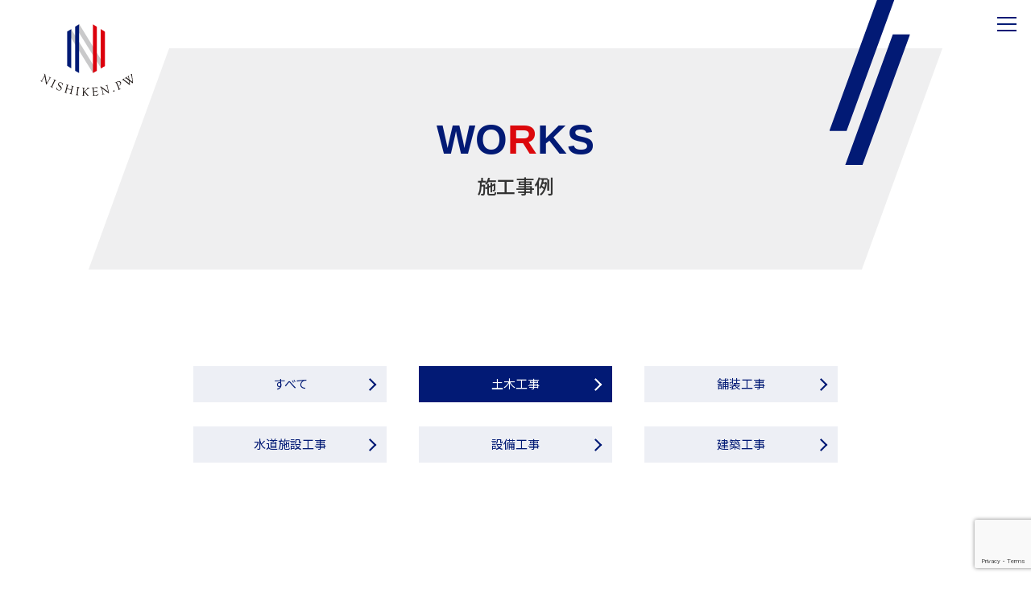

--- FILE ---
content_type: text/html; charset=UTF-8
request_url: https://www.nishiken.pw/works-category/public/
body_size: 9741
content:
<!doctype html>

<!--[if lt IE 7]><html lang="ja" class="no-js lt-ie9 lt-ie8 lt-ie7"><![endif]-->
<!--[if (IE 7)&!(IEMobile)]><html lang="ja" class="no-js lt-ie9 lt-ie8"><![endif]-->
<!--[if (IE 8)&!(IEMobile)]><html lang="ja" class="no-js lt-ie9"><![endif]-->
<!--[if gt IE 8]><!-->
<html lang="ja" class="no-js">
<!--<![endif]-->

<head>
	<meta charset="utf-8">
	<meta http-equiv="X-UA-Compatible" content="IE=edge">

	<title>
		土木工事 | カテゴリー | 西建設工業株式会社	</title>

	<meta name="HandheldFriendly" content="True">
	<meta name="MobileOptimized" content="320">
	<meta name="viewport" content="width=device-width, initial-scale=1" />
	<meta name="format-detection" content="telephone=no">
	<meta name="msapplication-TileColor" content="#f01d4f">
	<meta name="msapplication-TileImage" content="https://www.nishiken.pw/wp-content/themes/nishiken/library/images/win8-tile-icon.png">
	<meta name="theme-color" content="#000">

	<link rel="apple-touch-icon" href="https://www.nishiken.pw/wp-content/themes/nishiken/library/images/apple-touch-icon.png">
	<link rel="icon" href="https://www.nishiken.pw/wp-content/themes/nishiken/favicon.png">
	<link rel="pingback" href="https://www.nishiken.pw/xmlrpc.php">
	<link rel="preconnect" href="https://fonts.googleapis.com">
	<link rel="preconnect" href="https://fonts.gstatic.com" crossorigin>
	<link href="https://fonts.googleapis.com/css2?family=Noto+Sans+JP:wght@100..900&display=swap" rel="stylesheet">
	<link rel="stylesheet" href="https://cdnjs.cloudflare.com/ajax/libs/font-awesome/6.4.2/css/all.min.css" integrity="sha512-z3gLpd7yknf1YoNbCzqRKc4qyor8gaKU1qmn+CShxbuBusANI9QpRohGBreCFkKxLhei6S9CQXFEbbKuqLg0DA==" crossorigin="anonymous" referrerpolicy="no-referrer" />

	<!--[if IE]>
			<link rel="shortcut icon" href="https://www.nishiken.pw/wp-content/themes/nishiken/favicon.ico">
		<![endif]-->

	<meta name='robots' content='max-image-preview:large' />
<link rel='dns-prefetch' href='//www.googletagmanager.com' />
<link rel='dns-prefetch' href='//fonts.googleapis.com' />
<link rel="alternate" type="application/rss+xml" title="西建設工業株式会社 &raquo; フィード" href="https://www.nishiken.pw/feed/" />
<link rel="alternate" type="application/rss+xml" title="西建設工業株式会社 &raquo; コメントフィード" href="https://www.nishiken.pw/comments/feed/" />
<link rel="alternate" type="application/rss+xml" title="西建設工業株式会社 &raquo; 土木工事 カテゴリー のフィード" href="https://www.nishiken.pw/works-category/public/feed/" />
<style id='wp-img-auto-sizes-contain-inline-css' type='text/css'>
img:is([sizes=auto i],[sizes^="auto," i]){contain-intrinsic-size:3000px 1500px}
/*# sourceURL=wp-img-auto-sizes-contain-inline-css */
</style>
<style id='wp-emoji-styles-inline-css' type='text/css'>

	img.wp-smiley, img.emoji {
		display: inline !important;
		border: none !important;
		box-shadow: none !important;
		height: 1em !important;
		width: 1em !important;
		margin: 0 0.07em !important;
		vertical-align: -0.1em !important;
		background: none !important;
		padding: 0 !important;
	}
/*# sourceURL=wp-emoji-styles-inline-css */
</style>
<style id='wp-block-library-inline-css' type='text/css'>
:root{--wp-block-synced-color:#7a00df;--wp-block-synced-color--rgb:122,0,223;--wp-bound-block-color:var(--wp-block-synced-color);--wp-editor-canvas-background:#ddd;--wp-admin-theme-color:#007cba;--wp-admin-theme-color--rgb:0,124,186;--wp-admin-theme-color-darker-10:#006ba1;--wp-admin-theme-color-darker-10--rgb:0,107,160.5;--wp-admin-theme-color-darker-20:#005a87;--wp-admin-theme-color-darker-20--rgb:0,90,135;--wp-admin-border-width-focus:2px}@media (min-resolution:192dpi){:root{--wp-admin-border-width-focus:1.5px}}.wp-element-button{cursor:pointer}:root .has-very-light-gray-background-color{background-color:#eee}:root .has-very-dark-gray-background-color{background-color:#313131}:root .has-very-light-gray-color{color:#eee}:root .has-very-dark-gray-color{color:#313131}:root .has-vivid-green-cyan-to-vivid-cyan-blue-gradient-background{background:linear-gradient(135deg,#00d084,#0693e3)}:root .has-purple-crush-gradient-background{background:linear-gradient(135deg,#34e2e4,#4721fb 50%,#ab1dfe)}:root .has-hazy-dawn-gradient-background{background:linear-gradient(135deg,#faaca8,#dad0ec)}:root .has-subdued-olive-gradient-background{background:linear-gradient(135deg,#fafae1,#67a671)}:root .has-atomic-cream-gradient-background{background:linear-gradient(135deg,#fdd79a,#004a59)}:root .has-nightshade-gradient-background{background:linear-gradient(135deg,#330968,#31cdcf)}:root .has-midnight-gradient-background{background:linear-gradient(135deg,#020381,#2874fc)}:root{--wp--preset--font-size--normal:16px;--wp--preset--font-size--huge:42px}.has-regular-font-size{font-size:1em}.has-larger-font-size{font-size:2.625em}.has-normal-font-size{font-size:var(--wp--preset--font-size--normal)}.has-huge-font-size{font-size:var(--wp--preset--font-size--huge)}.has-text-align-center{text-align:center}.has-text-align-left{text-align:left}.has-text-align-right{text-align:right}.has-fit-text{white-space:nowrap!important}#end-resizable-editor-section{display:none}.aligncenter{clear:both}.items-justified-left{justify-content:flex-start}.items-justified-center{justify-content:center}.items-justified-right{justify-content:flex-end}.items-justified-space-between{justify-content:space-between}.screen-reader-text{border:0;clip-path:inset(50%);height:1px;margin:-1px;overflow:hidden;padding:0;position:absolute;width:1px;word-wrap:normal!important}.screen-reader-text:focus{background-color:#ddd;clip-path:none;color:#444;display:block;font-size:1em;height:auto;left:5px;line-height:normal;padding:15px 23px 14px;text-decoration:none;top:5px;width:auto;z-index:100000}html :where(.has-border-color){border-style:solid}html :where([style*=border-top-color]){border-top-style:solid}html :where([style*=border-right-color]){border-right-style:solid}html :where([style*=border-bottom-color]){border-bottom-style:solid}html :where([style*=border-left-color]){border-left-style:solid}html :where([style*=border-width]){border-style:solid}html :where([style*=border-top-width]){border-top-style:solid}html :where([style*=border-right-width]){border-right-style:solid}html :where([style*=border-bottom-width]){border-bottom-style:solid}html :where([style*=border-left-width]){border-left-style:solid}html :where(img[class*=wp-image-]){height:auto;max-width:100%}:where(figure){margin:0 0 1em}html :where(.is-position-sticky){--wp-admin--admin-bar--position-offset:var(--wp-admin--admin-bar--height,0px)}@media screen and (max-width:600px){html :where(.is-position-sticky){--wp-admin--admin-bar--position-offset:0px}}

/*# sourceURL=wp-block-library-inline-css */
</style><style id='global-styles-inline-css' type='text/css'>
:root{--wp--preset--aspect-ratio--square: 1;--wp--preset--aspect-ratio--4-3: 4/3;--wp--preset--aspect-ratio--3-4: 3/4;--wp--preset--aspect-ratio--3-2: 3/2;--wp--preset--aspect-ratio--2-3: 2/3;--wp--preset--aspect-ratio--16-9: 16/9;--wp--preset--aspect-ratio--9-16: 9/16;--wp--preset--color--black: #000000;--wp--preset--color--cyan-bluish-gray: #abb8c3;--wp--preset--color--white: #ffffff;--wp--preset--color--pale-pink: #f78da7;--wp--preset--color--vivid-red: #cf2e2e;--wp--preset--color--luminous-vivid-orange: #ff6900;--wp--preset--color--luminous-vivid-amber: #fcb900;--wp--preset--color--light-green-cyan: #7bdcb5;--wp--preset--color--vivid-green-cyan: #00d084;--wp--preset--color--pale-cyan-blue: #8ed1fc;--wp--preset--color--vivid-cyan-blue: #0693e3;--wp--preset--color--vivid-purple: #9b51e0;--wp--preset--gradient--vivid-cyan-blue-to-vivid-purple: linear-gradient(135deg,rgb(6,147,227) 0%,rgb(155,81,224) 100%);--wp--preset--gradient--light-green-cyan-to-vivid-green-cyan: linear-gradient(135deg,rgb(122,220,180) 0%,rgb(0,208,130) 100%);--wp--preset--gradient--luminous-vivid-amber-to-luminous-vivid-orange: linear-gradient(135deg,rgb(252,185,0) 0%,rgb(255,105,0) 100%);--wp--preset--gradient--luminous-vivid-orange-to-vivid-red: linear-gradient(135deg,rgb(255,105,0) 0%,rgb(207,46,46) 100%);--wp--preset--gradient--very-light-gray-to-cyan-bluish-gray: linear-gradient(135deg,rgb(238,238,238) 0%,rgb(169,184,195) 100%);--wp--preset--gradient--cool-to-warm-spectrum: linear-gradient(135deg,rgb(74,234,220) 0%,rgb(151,120,209) 20%,rgb(207,42,186) 40%,rgb(238,44,130) 60%,rgb(251,105,98) 80%,rgb(254,248,76) 100%);--wp--preset--gradient--blush-light-purple: linear-gradient(135deg,rgb(255,206,236) 0%,rgb(152,150,240) 100%);--wp--preset--gradient--blush-bordeaux: linear-gradient(135deg,rgb(254,205,165) 0%,rgb(254,45,45) 50%,rgb(107,0,62) 100%);--wp--preset--gradient--luminous-dusk: linear-gradient(135deg,rgb(255,203,112) 0%,rgb(199,81,192) 50%,rgb(65,88,208) 100%);--wp--preset--gradient--pale-ocean: linear-gradient(135deg,rgb(255,245,203) 0%,rgb(182,227,212) 50%,rgb(51,167,181) 100%);--wp--preset--gradient--electric-grass: linear-gradient(135deg,rgb(202,248,128) 0%,rgb(113,206,126) 100%);--wp--preset--gradient--midnight: linear-gradient(135deg,rgb(2,3,129) 0%,rgb(40,116,252) 100%);--wp--preset--font-size--small: 13px;--wp--preset--font-size--medium: 20px;--wp--preset--font-size--large: 36px;--wp--preset--font-size--x-large: 42px;--wp--preset--spacing--20: 0.44rem;--wp--preset--spacing--30: 0.67rem;--wp--preset--spacing--40: 1rem;--wp--preset--spacing--50: 1.5rem;--wp--preset--spacing--60: 2.25rem;--wp--preset--spacing--70: 3.38rem;--wp--preset--spacing--80: 5.06rem;--wp--preset--shadow--natural: 6px 6px 9px rgba(0, 0, 0, 0.2);--wp--preset--shadow--deep: 12px 12px 50px rgba(0, 0, 0, 0.4);--wp--preset--shadow--sharp: 6px 6px 0px rgba(0, 0, 0, 0.2);--wp--preset--shadow--outlined: 6px 6px 0px -3px rgb(255, 255, 255), 6px 6px rgb(0, 0, 0);--wp--preset--shadow--crisp: 6px 6px 0px rgb(0, 0, 0);}:where(.is-layout-flex){gap: 0.5em;}:where(.is-layout-grid){gap: 0.5em;}body .is-layout-flex{display: flex;}.is-layout-flex{flex-wrap: wrap;align-items: center;}.is-layout-flex > :is(*, div){margin: 0;}body .is-layout-grid{display: grid;}.is-layout-grid > :is(*, div){margin: 0;}:where(.wp-block-columns.is-layout-flex){gap: 2em;}:where(.wp-block-columns.is-layout-grid){gap: 2em;}:where(.wp-block-post-template.is-layout-flex){gap: 1.25em;}:where(.wp-block-post-template.is-layout-grid){gap: 1.25em;}.has-black-color{color: var(--wp--preset--color--black) !important;}.has-cyan-bluish-gray-color{color: var(--wp--preset--color--cyan-bluish-gray) !important;}.has-white-color{color: var(--wp--preset--color--white) !important;}.has-pale-pink-color{color: var(--wp--preset--color--pale-pink) !important;}.has-vivid-red-color{color: var(--wp--preset--color--vivid-red) !important;}.has-luminous-vivid-orange-color{color: var(--wp--preset--color--luminous-vivid-orange) !important;}.has-luminous-vivid-amber-color{color: var(--wp--preset--color--luminous-vivid-amber) !important;}.has-light-green-cyan-color{color: var(--wp--preset--color--light-green-cyan) !important;}.has-vivid-green-cyan-color{color: var(--wp--preset--color--vivid-green-cyan) !important;}.has-pale-cyan-blue-color{color: var(--wp--preset--color--pale-cyan-blue) !important;}.has-vivid-cyan-blue-color{color: var(--wp--preset--color--vivid-cyan-blue) !important;}.has-vivid-purple-color{color: var(--wp--preset--color--vivid-purple) !important;}.has-black-background-color{background-color: var(--wp--preset--color--black) !important;}.has-cyan-bluish-gray-background-color{background-color: var(--wp--preset--color--cyan-bluish-gray) !important;}.has-white-background-color{background-color: var(--wp--preset--color--white) !important;}.has-pale-pink-background-color{background-color: var(--wp--preset--color--pale-pink) !important;}.has-vivid-red-background-color{background-color: var(--wp--preset--color--vivid-red) !important;}.has-luminous-vivid-orange-background-color{background-color: var(--wp--preset--color--luminous-vivid-orange) !important;}.has-luminous-vivid-amber-background-color{background-color: var(--wp--preset--color--luminous-vivid-amber) !important;}.has-light-green-cyan-background-color{background-color: var(--wp--preset--color--light-green-cyan) !important;}.has-vivid-green-cyan-background-color{background-color: var(--wp--preset--color--vivid-green-cyan) !important;}.has-pale-cyan-blue-background-color{background-color: var(--wp--preset--color--pale-cyan-blue) !important;}.has-vivid-cyan-blue-background-color{background-color: var(--wp--preset--color--vivid-cyan-blue) !important;}.has-vivid-purple-background-color{background-color: var(--wp--preset--color--vivid-purple) !important;}.has-black-border-color{border-color: var(--wp--preset--color--black) !important;}.has-cyan-bluish-gray-border-color{border-color: var(--wp--preset--color--cyan-bluish-gray) !important;}.has-white-border-color{border-color: var(--wp--preset--color--white) !important;}.has-pale-pink-border-color{border-color: var(--wp--preset--color--pale-pink) !important;}.has-vivid-red-border-color{border-color: var(--wp--preset--color--vivid-red) !important;}.has-luminous-vivid-orange-border-color{border-color: var(--wp--preset--color--luminous-vivid-orange) !important;}.has-luminous-vivid-amber-border-color{border-color: var(--wp--preset--color--luminous-vivid-amber) !important;}.has-light-green-cyan-border-color{border-color: var(--wp--preset--color--light-green-cyan) !important;}.has-vivid-green-cyan-border-color{border-color: var(--wp--preset--color--vivid-green-cyan) !important;}.has-pale-cyan-blue-border-color{border-color: var(--wp--preset--color--pale-cyan-blue) !important;}.has-vivid-cyan-blue-border-color{border-color: var(--wp--preset--color--vivid-cyan-blue) !important;}.has-vivid-purple-border-color{border-color: var(--wp--preset--color--vivid-purple) !important;}.has-vivid-cyan-blue-to-vivid-purple-gradient-background{background: var(--wp--preset--gradient--vivid-cyan-blue-to-vivid-purple) !important;}.has-light-green-cyan-to-vivid-green-cyan-gradient-background{background: var(--wp--preset--gradient--light-green-cyan-to-vivid-green-cyan) !important;}.has-luminous-vivid-amber-to-luminous-vivid-orange-gradient-background{background: var(--wp--preset--gradient--luminous-vivid-amber-to-luminous-vivid-orange) !important;}.has-luminous-vivid-orange-to-vivid-red-gradient-background{background: var(--wp--preset--gradient--luminous-vivid-orange-to-vivid-red) !important;}.has-very-light-gray-to-cyan-bluish-gray-gradient-background{background: var(--wp--preset--gradient--very-light-gray-to-cyan-bluish-gray) !important;}.has-cool-to-warm-spectrum-gradient-background{background: var(--wp--preset--gradient--cool-to-warm-spectrum) !important;}.has-blush-light-purple-gradient-background{background: var(--wp--preset--gradient--blush-light-purple) !important;}.has-blush-bordeaux-gradient-background{background: var(--wp--preset--gradient--blush-bordeaux) !important;}.has-luminous-dusk-gradient-background{background: var(--wp--preset--gradient--luminous-dusk) !important;}.has-pale-ocean-gradient-background{background: var(--wp--preset--gradient--pale-ocean) !important;}.has-electric-grass-gradient-background{background: var(--wp--preset--gradient--electric-grass) !important;}.has-midnight-gradient-background{background: var(--wp--preset--gradient--midnight) !important;}.has-small-font-size{font-size: var(--wp--preset--font-size--small) !important;}.has-medium-font-size{font-size: var(--wp--preset--font-size--medium) !important;}.has-large-font-size{font-size: var(--wp--preset--font-size--large) !important;}.has-x-large-font-size{font-size: var(--wp--preset--font-size--x-large) !important;}
/*# sourceURL=global-styles-inline-css */
</style>

<style id='classic-theme-styles-inline-css' type='text/css'>
/*! This file is auto-generated */
.wp-block-button__link{color:#fff;background-color:#32373c;border-radius:9999px;box-shadow:none;text-decoration:none;padding:calc(.667em + 2px) calc(1.333em + 2px);font-size:1.125em}.wp-block-file__button{background:#32373c;color:#fff;text-decoration:none}
/*# sourceURL=/wp-includes/css/classic-themes.min.css */
</style>
<link rel='stylesheet' id='contact-form-7-css' href='https://www.nishiken.pw/wp-content/plugins/contact-form-7/includes/css/styles.css' type='text/css' media='all' />
<link rel='stylesheet' id='googleFonts-css' href='//fonts.googleapis.com/css?family=Lato%3A400%2C700%2C400italic%2C700italic' type='text/css' media='all' />
<link rel='stylesheet' id='nishiken-stylesheet-css' href='https://www.nishiken.pw/wp-content/themes/nishiken/library/css/style.css?202601211252' type='text/css' media='all' />

<!-- Site Kit によって追加された Google タグ（gtag.js）スニペット -->
<!-- Google アナリティクス スニペット (Site Kit が追加) -->
<script type="text/javascript" src="https://www.googletagmanager.com/gtag/js?id=GT-NMKXD6RZ" id="google_gtagjs-js" async></script>
<script type="text/javascript" id="google_gtagjs-js-after">
/* <![CDATA[ */
window.dataLayer = window.dataLayer || [];function gtag(){dataLayer.push(arguments);}
gtag("set","linker",{"domains":["www.nishiken.pw"]});
gtag("js", new Date());
gtag("set", "developer_id.dZTNiMT", true);
gtag("config", "GT-NMKXD6RZ");
 window._googlesitekit = window._googlesitekit || {}; window._googlesitekit.throttledEvents = []; window._googlesitekit.gtagEvent = (name, data) => { var key = JSON.stringify( { name, data } ); if ( !! window._googlesitekit.throttledEvents[ key ] ) { return; } window._googlesitekit.throttledEvents[ key ] = true; setTimeout( () => { delete window._googlesitekit.throttledEvents[ key ]; }, 5 ); gtag( "event", name, { ...data, event_source: "site-kit" } ); }; 
//# sourceURL=google_gtagjs-js-after
/* ]]> */
</script>
<script type="text/javascript" src="https://www.nishiken.pw/wp-content/themes/nishiken/library/js/libs/modernizr.custom.min.js" id="nishiken-modernizr-js"></script>
<script type="text/javascript" src="https://www.nishiken.pw/wp-includes/js/jquery/jquery.min.js" id="jquery-core-js"></script>
<script type="text/javascript" src="https://www.nishiken.pw/wp-includes/js/jquery/jquery-migrate.min.js" id="jquery-migrate-js"></script>
<link rel="https://api.w.org/" href="https://www.nishiken.pw/wp-json/" /><link rel="alternate" title="JSON" type="application/json" href="https://www.nishiken.pw/wp-json/wp/v2/works_cat/13" /><meta name="generator" content="Site Kit by Google 1.170.0" /><link rel="icon" href="https://www.nishiken.pw/wp-content/uploads/cropped-favicon-32x32.png" sizes="32x32" />
<link rel="icon" href="https://www.nishiken.pw/wp-content/uploads/cropped-favicon-192x192.png" sizes="192x192" />
<link rel="apple-touch-icon" href="https://www.nishiken.pw/wp-content/uploads/cropped-favicon-180x180.png" />
<meta name="msapplication-TileImage" content="https://www.nishiken.pw/wp-content/uploads/cropped-favicon-270x270.png" />

	
</head>

<body class="archive tax-works_cat term-public term-13 wp-theme-nishiken" itemscope itemtype="http://schema.org/WebPage">

	<div id="container">

		<header class="header" role="banner" itemscope itemtype="http://schema.org/WPHeader">
			<div id="inner-header" class="cf">
				<p id="logo" class="logo h1" itemscope itemtype="http://schema.org/Organization">
					<a href="https://www.nishiken.pw" rel="nofollow">
						<img src="https://www.nishiken.pw/wp-content/themes/nishiken/library/images/common/logo.svg" alt="西建設工業株式会社">
					</a>
				</p>
			</div>
			<!--/#inner-header-->
		</header>

<section class="page-mv">
	<div class="mv-material mv-material01 img-wrap">
		<img src="https://www.nishiken.pw/wp-content/themes/nishiken/library/images/common/mv-material01.svg" alt="施工事例">
	</div><!--/.mv-material-->

	<div class="mv__inner">
		<h1 class="ttl animation--layer01 fadein">
			<span class="inner-text inner-text--main">
				<span class="animation-wrap">
					<span class="animation-inner">WO<span class="c--red">R</span>KS</span>
				</span>
			</span>
			<span class="inner-text inner-text--sub">
				<span class="animation-wrap duration02">
					<span class="animation-inner">施工事例</span>
				</span>
			</span>
		</h1>
	</div><!--/.mv__inner-->
</section>

<main role="main" itemscope itemprop="mainContentOfPage" itemtype="http://schema.org/Blog">
	<section class="bg_wh bg_wh07 cf" itemprop="articleBody">

		<div class="container800"><ul class="cat-list cat-list01 list--col3 fadein btt">			<li class="all">
				<a href="https://www.nishiken.pw/works/" class="btn all">すべて</a>
			</li>
							<li><a href="https://www.nishiken.pw/works-category/public/" class="btn current">土木工事</a></li>
						<li><a href="https://www.nishiken.pw/works-category/pavement/" class="btn ">舗装工事</a></li>
						<li><a href="https://www.nishiken.pw/works-category/water-facilities/" class="btn ">水道施設工事</a></li>
						<li><a href="https://www.nishiken.pw/works-category/equipment/" class="btn ">設備工事</a></li>
						<li><a href="https://www.nishiken.pw/works-category/construction/" class="btn ">建築工事</a></li>
		</ul></div>
		<div class="container1040">

			
				<ul class="works-list works-list01 list--col3">

					
						<li class="fadein btt">
							<a class="box" href="https://www.nishiken.pw/works/%e8%97%a4%e5%9c%9f142-%e4%bb%a4%e5%92%8c4%e5%b9%b4%e5%ba%a6-%e6%b8%af%e6%b9%be%e6%94%b9%e4%bf%ae%e5%b7%a5%e4%ba%8b-%e5%85%ac%e5%85%b1%e3%81%9d%e3%81%ae1%e6%b8%af%e6%b9%be%e8%a3%9c%e4%bf%ae%e5%b7%a5/">
																	<div class="img-wrap">
										<img width="680" height="454" src="https://www.nishiken.pw/wp-content/uploads/藤土142-令和4年度-港湾改修工事-公共その1港湾補修工事-県単その12合併-1024x683.jpg" class="attachment-large size-large wp-post-image" alt="" decoding="async" fetchpriority="high" srcset="https://www.nishiken.pw/wp-content/uploads/藤土142-令和4年度-港湾改修工事-公共その1港湾補修工事-県単その12合併-1024x683.jpg 1024w, https://www.nishiken.pw/wp-content/uploads/藤土142-令和4年度-港湾改修工事-公共その1港湾補修工事-県単その12合併-300x200.jpg 300w, https://www.nishiken.pw/wp-content/uploads/藤土142-令和4年度-港湾改修工事-公共その1港湾補修工事-県単その12合併-768x512.jpg 768w, https://www.nishiken.pw/wp-content/uploads/藤土142-令和4年度-港湾改修工事-公共その1港湾補修工事-県単その12合併-1536x1024.jpg 1536w, https://www.nishiken.pw/wp-content/uploads/藤土142-令和4年度-港湾改修工事-公共その1港湾補修工事-県単その12合併-2048x1365.jpg 2048w" sizes="(max-width: 680px) 100vw, 680px" />									</div><!--/.img-wrap-->
								
								<div class="info-wrap">
									<span class="date">
										2024.04.19									</span>

									<span class="cat">土木工事</span>								</div><!--/.info-wrap-->

								<strong class="ttl">
									藤土142 令和4年度 港湾改修工事 公共(その1)港湾補修工事 県単(その12)合併								</strong>
							</a>
						</li>

					
						<li class="fadein btt">
							<a class="box" href="https://www.nishiken.pw/works/%e5%b9%b3%e6%88%9029%e5%b9%b4%e5%ba%a6-%e6%b2%b3%e5%b7%9d%e6%94%b9%e4%bf%ae%e5%b7%a5%e4%ba%8b-%e5%85%ac%e5%85%b1%e3%81%9d%e3%81%ae9%e7%9c%8c%e5%8d%98%e3%81%9d%e3%81%ae14/">
																	<div class="img-wrap">
										<img width="680" height="510" src="https://www.nishiken.pw/wp-content/uploads/３-②完工-1024x768.jpg" class="attachment-large size-large wp-post-image" alt="" decoding="async" srcset="https://www.nishiken.pw/wp-content/uploads/３-②完工-1024x768.jpg 1024w, https://www.nishiken.pw/wp-content/uploads/３-②完工-300x225.jpg 300w, https://www.nishiken.pw/wp-content/uploads/３-②完工-768x576.jpg 768w, https://www.nishiken.pw/wp-content/uploads/３-②完工.jpg 1280w" sizes="(max-width: 680px) 100vw, 680px" />									</div><!--/.img-wrap-->
								
								<div class="info-wrap">
									<span class="date">
										2024.04.17									</span>

									<span class="cat">土木工事</span>								</div><!--/.info-wrap-->

								<strong class="ttl">
									平成29年度 河川改修工事 公共(その9)県単(その14)								</strong>
							</a>
						</li>

					
						<li class="fadein btt">
							<a class="box" href="https://www.nishiken.pw/works/%e5%b9%b3%e6%88%9027%e5%b9%b4%e5%ba%a6-%e6%b2%b3%e5%b7%9d%e6%94%b9%e4%bf%ae%e5%b7%a5%e4%ba%8b%e3%81%9d%e3%81%ae4/">
																	<div class="img-wrap">
										<img width="680" height="510" src="https://www.nishiken.pw/wp-content/uploads/IMGP6568-1024x768.jpg" class="attachment-large size-large wp-post-image" alt="" decoding="async" srcset="https://www.nishiken.pw/wp-content/uploads/IMGP6568-1024x768.jpg 1024w, https://www.nishiken.pw/wp-content/uploads/IMGP6568-300x225.jpg 300w, https://www.nishiken.pw/wp-content/uploads/IMGP6568-768x576.jpg 768w, https://www.nishiken.pw/wp-content/uploads/IMGP6568.jpg 1280w" sizes="(max-width: 680px) 100vw, 680px" />									</div><!--/.img-wrap-->
								
								<div class="info-wrap">
									<span class="date">
										2024.04.17									</span>

									<span class="cat">土木工事</span>								</div><!--/.info-wrap-->

								<strong class="ttl">
									平成27年度 河川改修工事(その4)								</strong>
							</a>
						</li>

					
						<li class="fadein btt">
							<a class="box" href="https://www.nishiken.pw/works/%e5%b9%b3%e6%88%9026%e5%b9%b4%e5%ba%a6-%e6%b2%b3%e5%b7%9d%e6%94%b9%e4%bf%ae%e5%b7%a5%e4%ba%8b%e3%82%bc%e3%83%ad%e7%9c%8c%e5%82%b5%e3%81%9d%e3%81%ae1/">
																	<div class="img-wrap">
										<img width="680" height="510" src="https://www.nishiken.pw/wp-content/uploads/RIMG3894-1024x768.jpg" class="attachment-large size-large wp-post-image" alt="" decoding="async" loading="lazy" srcset="https://www.nishiken.pw/wp-content/uploads/RIMG3894-1024x768.jpg 1024w, https://www.nishiken.pw/wp-content/uploads/RIMG3894-300x225.jpg 300w, https://www.nishiken.pw/wp-content/uploads/RIMG3894-768x576.jpg 768w, https://www.nishiken.pw/wp-content/uploads/RIMG3894.jpg 1280w" sizes="auto, (max-width: 680px) 100vw, 680px" />									</div><!--/.img-wrap-->
								
								<div class="info-wrap">
									<span class="date">
										2024.04.17									</span>

									<span class="cat">土木工事</span>								</div><!--/.info-wrap-->

								<strong class="ttl">
									平成26年度 河川改修工事ゼロ県債(その1)								</strong>
							</a>
						</li>

					
						<li class="fadein btt">
							<a class="box" href="https://www.nishiken.pw/works/%e5%a5%b3%e5%9d%82%e6%9c%80%e7%b5%82%e5%87%a6%e5%88%86%e5%a0%b4%e4%b8%ad%e9%96%93%e8%a6%86%e5%9c%9f%e5%b7%a5%e4%ba%8b/">
																	<div class="img-wrap">
										<img width="680" height="510" src="https://www.nishiken.pw/wp-content/uploads/女坂造成-1024x768.jpg" class="attachment-large size-large wp-post-image" alt="" decoding="async" loading="lazy" srcset="https://www.nishiken.pw/wp-content/uploads/女坂造成-1024x768.jpg 1024w, https://www.nishiken.pw/wp-content/uploads/女坂造成-300x225.jpg 300w, https://www.nishiken.pw/wp-content/uploads/女坂造成-768x576.jpg 768w, https://www.nishiken.pw/wp-content/uploads/女坂造成.jpg 1280w" sizes="auto, (max-width: 680px) 100vw, 680px" />									</div><!--/.img-wrap-->
								
								<div class="info-wrap">
									<span class="date">
										2024.04.17									</span>

									<span class="cat">土木工事</span>								</div><!--/.info-wrap-->

								<strong class="ttl">
									女坂最終処分場中間覆土工事								</strong>
							</a>
						</li>

					
				</ul>

			
			
		</div><!--/.container1040-->
	</section>
</main>


<footer class="footer" role="contentinfo" itemscope itemtype="http://schema.org/WPFooter">
	<div id="inner-footer" class="cf">
		<div class="container800">
			<p class="logo" itemscope itemtype="http://schema.org/Organization">
				<a href="https://www.nishiken.pw" rel="nofollow">
					<img src="https://www.nishiken.pw/wp-content/themes/nishiken/library/images/common/logo_wh.svg" alt="西建設工業株式会社">
				</a>
			</p>

			<div class="footer-menu-wrap">
				<div class="row">
					<div class="col-1">
						<ul class="footer-menu">
							<li><a href="https://www.nishiken.pw/company/">会社概要</a></li>
							<li><a href="https://www.nishiken.pw/greeting/">代表挨拶</a></li>
						</ul>
					</div><!--/.col-1-->

					<div class="col-1">
						<ul class="footer-menu">
							<li>
								<a href="https://www.nishiken.pw/business/">事業内容TOP</a>
								<ul>
									<li><a href="https://www.nishiken.pw/business/public/">土木工事</a></li>
									<li><a href="https://www.nishiken.pw/business/pavement/">舗装工事</a></li>
									<li><a href="https://www.nishiken.pw/business/water-facilities/">水道施設工事</a></li>
									<li><a href="https://www.nishiken.pw/business/equipment/">設備工事</a></li>
									<li><a href="https://www.nishiken.pw/business/construction/">建築工事</a></li>
								</ul>
							</li>
						</ul>
					</div><!--/.col-1-->

					<div class="col-1">
						<ul class="footer-menu">
							<li><a href="https://www.nishiken.pw/commitment/">強み・こだわり</a></li>
							<li><a href="https://www.nishiken.pw/works/">施工事例</a></li>
							<li>
								<a href="https://www.nishiken.pw/recruit/">採用情報TOP</a>
								<ul>
									<li><a href="https://www.nishiken.pw/recruit/recruit-information/">採用情報</a></li>
									<li><a href="https://www.nishiken.pw/recruit/welfare/">福利厚生</a></li>
								</ul>
							</li>
						</ul>
					</div><!--/.col-1-->

					<div class="col-1">
						<ul class="footer-menu">
							<li><a href="https://www.nishiken.pw/employee/">社員紹介</a></li>
							<li><a href="https://www.nishiken.pw/iso/">ISO</a></li>
							<li><a href="https://www.nishiken.pw/sdgs/">SDGsへの取り組み</a></li>
							<li><a href="https://www.nishiken.pw/news/">お知らせ</a></li>
							<li><a href="https://www.nishiken.pw/contact/">お問い合わせ</a></li>
						</ul>
					</div><!--/.col-1-->
				</div><!--/.row-->
			</div><!--/.footer-menu-wrap-->

			<p class="source-org copyright">&copy; 2026 西建設工業　株式会社 All Rights Reserved.</p>
		</div><!--/.container800-->
	</div><!--/#inner-footer-->
</footer>

</div><!--/#container-->

	<div class="fixed-recruit-btn">
		<a href="https://www.nishiken.pw/recruit/">
			<div class="img-wrap--circle img-wrap">
				<img src="https://www.nishiken.pw/wp-content/themes/nishiken/library/images/common/fixed-recruit-btn_circle.svg" alt="Recruitment Information">
			</div><!--/.img-wrap--circle-->

			<div class="img-wrap--btn img-wrap">
				<img src="https://www.nishiken.pw/wp-content/themes/nishiken/library/images/common/fixed-recruit-btn.svg" alt="Recruit">
			</div><!--/.img-wrap--circle-->
		</a>
	</div><!--/.fixed-recruit-btn-->

<div id="page_top">
	<a href="#"></a>
</div>
<!--/#page_top-->

<div id="nav-drawer">
	<input id="nav-input" type="checkbox" class="nav-unshown">
	<label class="nav-unshown" id="nav-close" for="nav-input"></label>
	<label id="nav-open" for="nav-input">
		<span class="line-wrap">
			<span></span>
			<span></span>
			<span></span>
		</span>
	</label>
	<div id="nav-content">
		<p class="logo" itemscope itemtype="http://schema.org/Organization">
			<a href="https://www.nishiken.pw" rel="nofollow">
				<img src="https://www.nishiken.pw/wp-content/themes/nishiken/library/images/common/logo_wh.svg" alt="西建設工業株式会社">
			</a>
		</p>

		<nav role="navigation" itemscope itemtype="http://schema.org/SiteNavigationElement">
			<ul id="menu-hamburger" class="nav top-nav cf"><li id="menu-item-341" class="menu-item menu-item-type-post_type menu-item-object-page menu-item-341"><a href="https://www.nishiken.pw/company/">会社概要</a></li>
<li id="menu-item-340" class="menu-item menu-item-type-post_type menu-item-object-page menu-item-340"><a href="https://www.nishiken.pw/greeting/">代表挨拶・役員紹介</a></li>
<li id="menu-item-334" class="menu-item menu-item-type-post_type menu-item-object-page menu-item-has-children menu-item-334"><a href="https://www.nishiken.pw/business/">事業内容</a>
<ul class="sub-menu">
	<li id="menu-item-335" class="menu-item menu-item-type-post_type menu-item-object-page menu-item-335"><a href="https://www.nishiken.pw/business/public/">土木工事</a></li>
	<li id="menu-item-338" class="menu-item menu-item-type-post_type menu-item-object-page menu-item-338"><a href="https://www.nishiken.pw/business/pavement/">舗装工事</a></li>
	<li id="menu-item-337" class="menu-item menu-item-type-post_type menu-item-object-page menu-item-337"><a href="https://www.nishiken.pw/business/water-facilities/">水道施設工事</a></li>
	<li id="menu-item-339" class="menu-item menu-item-type-post_type menu-item-object-page menu-item-339"><a href="https://www.nishiken.pw/business/equipment/">設備工事</a></li>
	<li id="menu-item-336" class="menu-item menu-item-type-post_type menu-item-object-page menu-item-336"><a href="https://www.nishiken.pw/business/construction/">建築工事</a></li>
</ul>
</li>
<li id="menu-item-342" class="menu-item menu-item-type-post_type menu-item-object-page menu-item-342"><a href="https://www.nishiken.pw/commitment/">強み・こだわり</a></li>
<li id="menu-item-347" class="menu-item menu-item-type-custom menu-item-object-custom menu-item-347"><a href="/works/">施工事例</a></li>
<li id="menu-item-343" class="menu-item menu-item-type-post_type menu-item-object-page menu-item-has-children menu-item-343"><a href="https://www.nishiken.pw/recruit/">採用情報TOP</a>
<ul class="sub-menu">
	<li id="menu-item-344" class="menu-item menu-item-type-post_type menu-item-object-page menu-item-344"><a href="https://www.nishiken.pw/recruit/recruit-information/">採用情報</a></li>
	<li id="menu-item-345" class="menu-item menu-item-type-post_type menu-item-object-page menu-item-345"><a href="https://www.nishiken.pw/recruit/welfare/">福利厚生</a></li>
</ul>
</li>
<li id="menu-item-348" class="menu-item menu-item-type-custom menu-item-object-custom menu-item-348"><a href="/employee/">社員紹介</a></li>
<li id="menu-item-346" class="menu-item menu-item-type-post_type menu-item-object-page menu-item-346"><a href="https://www.nishiken.pw/iso/">ISO</a></li>
<li id="menu-item-332" class="menu-item menu-item-type-post_type menu-item-object-page menu-item-332"><a href="https://www.nishiken.pw/sdgs/">SDGsへの取り組み</a></li>
<li id="menu-item-331" class="menu-item menu-item-type-post_type menu-item-object-page current_page_parent menu-item-331"><a href="https://www.nishiken.pw/news/">お知らせ</a></li>
<li id="menu-item-333" class="menu-item menu-item-type-post_type menu-item-object-page menu-item-333"><a href="https://www.nishiken.pw/contact/">お問い合わせ</a></li>
</ul>		</nav>
	</div>
	<!--/#nav-content-->
</div>
<!--/#nav-drawer-->

<script src="https://ajax.googleapis.com/ajax/libs/jquery/3.5.1/jquery.min.js"></script>

<script type="speculationrules">
{"prefetch":[{"source":"document","where":{"and":[{"href_matches":"/*"},{"not":{"href_matches":["/wp-*.php","/wp-admin/*","/wp-content/uploads/*","/wp-content/*","/wp-content/plugins/*","/wp-content/themes/nishiken/*","/*\\?(.+)"]}},{"not":{"selector_matches":"a[rel~=\"nofollow\"]"}},{"not":{"selector_matches":".no-prefetch, .no-prefetch a"}}]},"eagerness":"conservative"}]}
</script>
<script type="text/javascript" src="https://www.nishiken.pw/wp-includes/js/dist/hooks.min.js" id="wp-hooks-js"></script>
<script type="text/javascript" src="https://www.nishiken.pw/wp-includes/js/dist/i18n.min.js" id="wp-i18n-js"></script>
<script type="text/javascript" id="wp-i18n-js-after">
/* <![CDATA[ */
wp.i18n.setLocaleData( { 'text direction\u0004ltr': [ 'ltr' ] } );
//# sourceURL=wp-i18n-js-after
/* ]]> */
</script>
<script type="text/javascript" src="https://www.nishiken.pw/wp-content/plugins/contact-form-7/includes/swv/js/index.js" id="swv-js"></script>
<script type="text/javascript" id="contact-form-7-js-translations">
/* <![CDATA[ */
( function( domain, translations ) {
	var localeData = translations.locale_data[ domain ] || translations.locale_data.messages;
	localeData[""].domain = domain;
	wp.i18n.setLocaleData( localeData, domain );
} )( "contact-form-7", {"translation-revision-date":"2025-11-30 08:12:23+0000","generator":"GlotPress\/4.0.3","domain":"messages","locale_data":{"messages":{"":{"domain":"messages","plural-forms":"nplurals=1; plural=0;","lang":"ja_JP"},"This contact form is placed in the wrong place.":["\u3053\u306e\u30b3\u30f3\u30bf\u30af\u30c8\u30d5\u30a9\u30fc\u30e0\u306f\u9593\u9055\u3063\u305f\u4f4d\u7f6e\u306b\u7f6e\u304b\u308c\u3066\u3044\u307e\u3059\u3002"],"Error:":["\u30a8\u30e9\u30fc:"]}},"comment":{"reference":"includes\/js\/index.js"}} );
//# sourceURL=contact-form-7-js-translations
/* ]]> */
</script>
<script type="text/javascript" id="contact-form-7-js-before">
/* <![CDATA[ */
var wpcf7 = {
    "api": {
        "root": "https:\/\/www.nishiken.pw\/wp-json\/",
        "namespace": "contact-form-7\/v1"
    }
};
//# sourceURL=contact-form-7-js-before
/* ]]> */
</script>
<script type="text/javascript" src="https://www.nishiken.pw/wp-content/plugins/contact-form-7/includes/js/index.js" id="contact-form-7-js"></script>
<script type="text/javascript" src="https://www.google.com/recaptcha/api.js?render=6LdGozEqAAAAAKzWIv9zCOR8DWCYDT8NMKYe6NmF" id="google-recaptcha-js"></script>
<script type="text/javascript" src="https://www.nishiken.pw/wp-includes/js/dist/vendor/wp-polyfill.min.js" id="wp-polyfill-js"></script>
<script type="text/javascript" id="wpcf7-recaptcha-js-before">
/* <![CDATA[ */
var wpcf7_recaptcha = {
    "sitekey": "6LdGozEqAAAAAKzWIv9zCOR8DWCYDT8NMKYe6NmF",
    "actions": {
        "homepage": "homepage",
        "contactform": "contactform"
    }
};
//# sourceURL=wpcf7-recaptcha-js-before
/* ]]> */
</script>
<script type="text/javascript" src="https://www.nishiken.pw/wp-content/plugins/contact-form-7/modules/recaptcha/index.js" id="wpcf7-recaptcha-js"></script>
<script type="text/javascript" src="https://www.nishiken.pw/wp-content/plugins/google-site-kit/dist/assets/js/googlesitekit-events-provider-contact-form-7-40476021fb6e59177033.js" id="googlesitekit-events-provider-contact-form-7-js" defer></script>
<script type="text/javascript" src="https://www.nishiken.pw/wp-content/themes/nishiken/library/js/scripts.js" id="nishiken-js-js"></script>
<script id="wp-emoji-settings" type="application/json">
{"baseUrl":"https://s.w.org/images/core/emoji/17.0.2/72x72/","ext":".png","svgUrl":"https://s.w.org/images/core/emoji/17.0.2/svg/","svgExt":".svg","source":{"concatemoji":"https://www.nishiken.pw/wp-includes/js/wp-emoji-release.min.js"}}
</script>
<script type="module">
/* <![CDATA[ */
/*! This file is auto-generated */
const a=JSON.parse(document.getElementById("wp-emoji-settings").textContent),o=(window._wpemojiSettings=a,"wpEmojiSettingsSupports"),s=["flag","emoji"];function i(e){try{var t={supportTests:e,timestamp:(new Date).valueOf()};sessionStorage.setItem(o,JSON.stringify(t))}catch(e){}}function c(e,t,n){e.clearRect(0,0,e.canvas.width,e.canvas.height),e.fillText(t,0,0);t=new Uint32Array(e.getImageData(0,0,e.canvas.width,e.canvas.height).data);e.clearRect(0,0,e.canvas.width,e.canvas.height),e.fillText(n,0,0);const a=new Uint32Array(e.getImageData(0,0,e.canvas.width,e.canvas.height).data);return t.every((e,t)=>e===a[t])}function p(e,t){e.clearRect(0,0,e.canvas.width,e.canvas.height),e.fillText(t,0,0);var n=e.getImageData(16,16,1,1);for(let e=0;e<n.data.length;e++)if(0!==n.data[e])return!1;return!0}function u(e,t,n,a){switch(t){case"flag":return n(e,"\ud83c\udff3\ufe0f\u200d\u26a7\ufe0f","\ud83c\udff3\ufe0f\u200b\u26a7\ufe0f")?!1:!n(e,"\ud83c\udde8\ud83c\uddf6","\ud83c\udde8\u200b\ud83c\uddf6")&&!n(e,"\ud83c\udff4\udb40\udc67\udb40\udc62\udb40\udc65\udb40\udc6e\udb40\udc67\udb40\udc7f","\ud83c\udff4\u200b\udb40\udc67\u200b\udb40\udc62\u200b\udb40\udc65\u200b\udb40\udc6e\u200b\udb40\udc67\u200b\udb40\udc7f");case"emoji":return!a(e,"\ud83e\u1fac8")}return!1}function f(e,t,n,a){let r;const o=(r="undefined"!=typeof WorkerGlobalScope&&self instanceof WorkerGlobalScope?new OffscreenCanvas(300,150):document.createElement("canvas")).getContext("2d",{willReadFrequently:!0}),s=(o.textBaseline="top",o.font="600 32px Arial",{});return e.forEach(e=>{s[e]=t(o,e,n,a)}),s}function r(e){var t=document.createElement("script");t.src=e,t.defer=!0,document.head.appendChild(t)}a.supports={everything:!0,everythingExceptFlag:!0},new Promise(t=>{let n=function(){try{var e=JSON.parse(sessionStorage.getItem(o));if("object"==typeof e&&"number"==typeof e.timestamp&&(new Date).valueOf()<e.timestamp+604800&&"object"==typeof e.supportTests)return e.supportTests}catch(e){}return null}();if(!n){if("undefined"!=typeof Worker&&"undefined"!=typeof OffscreenCanvas&&"undefined"!=typeof URL&&URL.createObjectURL&&"undefined"!=typeof Blob)try{var e="postMessage("+f.toString()+"("+[JSON.stringify(s),u.toString(),c.toString(),p.toString()].join(",")+"));",a=new Blob([e],{type:"text/javascript"});const r=new Worker(URL.createObjectURL(a),{name:"wpTestEmojiSupports"});return void(r.onmessage=e=>{i(n=e.data),r.terminate(),t(n)})}catch(e){}i(n=f(s,u,c,p))}t(n)}).then(e=>{for(const n in e)a.supports[n]=e[n],a.supports.everything=a.supports.everything&&a.supports[n],"flag"!==n&&(a.supports.everythingExceptFlag=a.supports.everythingExceptFlag&&a.supports[n]);var t;a.supports.everythingExceptFlag=a.supports.everythingExceptFlag&&!a.supports.flag,a.supports.everything||((t=a.source||{}).concatemoji?r(t.concatemoji):t.wpemoji&&t.twemoji&&(r(t.twemoji),r(t.wpemoji)))});
//# sourceURL=https://www.nishiken.pw/wp-includes/js/wp-emoji-loader.min.js
/* ]]> */
</script>


	<script src="https://www.nishiken.pw/wp-content/themes/nishiken/library/js/scripts_works.js"></script>

</body>

</html>


--- FILE ---
content_type: text/html; charset=utf-8
request_url: https://www.google.com/recaptcha/api2/anchor?ar=1&k=6LdGozEqAAAAAKzWIv9zCOR8DWCYDT8NMKYe6NmF&co=aHR0cHM6Ly93d3cubmlzaGlrZW4ucHc6NDQz&hl=en&v=PoyoqOPhxBO7pBk68S4YbpHZ&size=invisible&anchor-ms=20000&execute-ms=30000&cb=8frgi7kbfbh
body_size: 48784
content:
<!DOCTYPE HTML><html dir="ltr" lang="en"><head><meta http-equiv="Content-Type" content="text/html; charset=UTF-8">
<meta http-equiv="X-UA-Compatible" content="IE=edge">
<title>reCAPTCHA</title>
<style type="text/css">
/* cyrillic-ext */
@font-face {
  font-family: 'Roboto';
  font-style: normal;
  font-weight: 400;
  font-stretch: 100%;
  src: url(//fonts.gstatic.com/s/roboto/v48/KFO7CnqEu92Fr1ME7kSn66aGLdTylUAMa3GUBHMdazTgWw.woff2) format('woff2');
  unicode-range: U+0460-052F, U+1C80-1C8A, U+20B4, U+2DE0-2DFF, U+A640-A69F, U+FE2E-FE2F;
}
/* cyrillic */
@font-face {
  font-family: 'Roboto';
  font-style: normal;
  font-weight: 400;
  font-stretch: 100%;
  src: url(//fonts.gstatic.com/s/roboto/v48/KFO7CnqEu92Fr1ME7kSn66aGLdTylUAMa3iUBHMdazTgWw.woff2) format('woff2');
  unicode-range: U+0301, U+0400-045F, U+0490-0491, U+04B0-04B1, U+2116;
}
/* greek-ext */
@font-face {
  font-family: 'Roboto';
  font-style: normal;
  font-weight: 400;
  font-stretch: 100%;
  src: url(//fonts.gstatic.com/s/roboto/v48/KFO7CnqEu92Fr1ME7kSn66aGLdTylUAMa3CUBHMdazTgWw.woff2) format('woff2');
  unicode-range: U+1F00-1FFF;
}
/* greek */
@font-face {
  font-family: 'Roboto';
  font-style: normal;
  font-weight: 400;
  font-stretch: 100%;
  src: url(//fonts.gstatic.com/s/roboto/v48/KFO7CnqEu92Fr1ME7kSn66aGLdTylUAMa3-UBHMdazTgWw.woff2) format('woff2');
  unicode-range: U+0370-0377, U+037A-037F, U+0384-038A, U+038C, U+038E-03A1, U+03A3-03FF;
}
/* math */
@font-face {
  font-family: 'Roboto';
  font-style: normal;
  font-weight: 400;
  font-stretch: 100%;
  src: url(//fonts.gstatic.com/s/roboto/v48/KFO7CnqEu92Fr1ME7kSn66aGLdTylUAMawCUBHMdazTgWw.woff2) format('woff2');
  unicode-range: U+0302-0303, U+0305, U+0307-0308, U+0310, U+0312, U+0315, U+031A, U+0326-0327, U+032C, U+032F-0330, U+0332-0333, U+0338, U+033A, U+0346, U+034D, U+0391-03A1, U+03A3-03A9, U+03B1-03C9, U+03D1, U+03D5-03D6, U+03F0-03F1, U+03F4-03F5, U+2016-2017, U+2034-2038, U+203C, U+2040, U+2043, U+2047, U+2050, U+2057, U+205F, U+2070-2071, U+2074-208E, U+2090-209C, U+20D0-20DC, U+20E1, U+20E5-20EF, U+2100-2112, U+2114-2115, U+2117-2121, U+2123-214F, U+2190, U+2192, U+2194-21AE, U+21B0-21E5, U+21F1-21F2, U+21F4-2211, U+2213-2214, U+2216-22FF, U+2308-230B, U+2310, U+2319, U+231C-2321, U+2336-237A, U+237C, U+2395, U+239B-23B7, U+23D0, U+23DC-23E1, U+2474-2475, U+25AF, U+25B3, U+25B7, U+25BD, U+25C1, U+25CA, U+25CC, U+25FB, U+266D-266F, U+27C0-27FF, U+2900-2AFF, U+2B0E-2B11, U+2B30-2B4C, U+2BFE, U+3030, U+FF5B, U+FF5D, U+1D400-1D7FF, U+1EE00-1EEFF;
}
/* symbols */
@font-face {
  font-family: 'Roboto';
  font-style: normal;
  font-weight: 400;
  font-stretch: 100%;
  src: url(//fonts.gstatic.com/s/roboto/v48/KFO7CnqEu92Fr1ME7kSn66aGLdTylUAMaxKUBHMdazTgWw.woff2) format('woff2');
  unicode-range: U+0001-000C, U+000E-001F, U+007F-009F, U+20DD-20E0, U+20E2-20E4, U+2150-218F, U+2190, U+2192, U+2194-2199, U+21AF, U+21E6-21F0, U+21F3, U+2218-2219, U+2299, U+22C4-22C6, U+2300-243F, U+2440-244A, U+2460-24FF, U+25A0-27BF, U+2800-28FF, U+2921-2922, U+2981, U+29BF, U+29EB, U+2B00-2BFF, U+4DC0-4DFF, U+FFF9-FFFB, U+10140-1018E, U+10190-1019C, U+101A0, U+101D0-101FD, U+102E0-102FB, U+10E60-10E7E, U+1D2C0-1D2D3, U+1D2E0-1D37F, U+1F000-1F0FF, U+1F100-1F1AD, U+1F1E6-1F1FF, U+1F30D-1F30F, U+1F315, U+1F31C, U+1F31E, U+1F320-1F32C, U+1F336, U+1F378, U+1F37D, U+1F382, U+1F393-1F39F, U+1F3A7-1F3A8, U+1F3AC-1F3AF, U+1F3C2, U+1F3C4-1F3C6, U+1F3CA-1F3CE, U+1F3D4-1F3E0, U+1F3ED, U+1F3F1-1F3F3, U+1F3F5-1F3F7, U+1F408, U+1F415, U+1F41F, U+1F426, U+1F43F, U+1F441-1F442, U+1F444, U+1F446-1F449, U+1F44C-1F44E, U+1F453, U+1F46A, U+1F47D, U+1F4A3, U+1F4B0, U+1F4B3, U+1F4B9, U+1F4BB, U+1F4BF, U+1F4C8-1F4CB, U+1F4D6, U+1F4DA, U+1F4DF, U+1F4E3-1F4E6, U+1F4EA-1F4ED, U+1F4F7, U+1F4F9-1F4FB, U+1F4FD-1F4FE, U+1F503, U+1F507-1F50B, U+1F50D, U+1F512-1F513, U+1F53E-1F54A, U+1F54F-1F5FA, U+1F610, U+1F650-1F67F, U+1F687, U+1F68D, U+1F691, U+1F694, U+1F698, U+1F6AD, U+1F6B2, U+1F6B9-1F6BA, U+1F6BC, U+1F6C6-1F6CF, U+1F6D3-1F6D7, U+1F6E0-1F6EA, U+1F6F0-1F6F3, U+1F6F7-1F6FC, U+1F700-1F7FF, U+1F800-1F80B, U+1F810-1F847, U+1F850-1F859, U+1F860-1F887, U+1F890-1F8AD, U+1F8B0-1F8BB, U+1F8C0-1F8C1, U+1F900-1F90B, U+1F93B, U+1F946, U+1F984, U+1F996, U+1F9E9, U+1FA00-1FA6F, U+1FA70-1FA7C, U+1FA80-1FA89, U+1FA8F-1FAC6, U+1FACE-1FADC, U+1FADF-1FAE9, U+1FAF0-1FAF8, U+1FB00-1FBFF;
}
/* vietnamese */
@font-face {
  font-family: 'Roboto';
  font-style: normal;
  font-weight: 400;
  font-stretch: 100%;
  src: url(//fonts.gstatic.com/s/roboto/v48/KFO7CnqEu92Fr1ME7kSn66aGLdTylUAMa3OUBHMdazTgWw.woff2) format('woff2');
  unicode-range: U+0102-0103, U+0110-0111, U+0128-0129, U+0168-0169, U+01A0-01A1, U+01AF-01B0, U+0300-0301, U+0303-0304, U+0308-0309, U+0323, U+0329, U+1EA0-1EF9, U+20AB;
}
/* latin-ext */
@font-face {
  font-family: 'Roboto';
  font-style: normal;
  font-weight: 400;
  font-stretch: 100%;
  src: url(//fonts.gstatic.com/s/roboto/v48/KFO7CnqEu92Fr1ME7kSn66aGLdTylUAMa3KUBHMdazTgWw.woff2) format('woff2');
  unicode-range: U+0100-02BA, U+02BD-02C5, U+02C7-02CC, U+02CE-02D7, U+02DD-02FF, U+0304, U+0308, U+0329, U+1D00-1DBF, U+1E00-1E9F, U+1EF2-1EFF, U+2020, U+20A0-20AB, U+20AD-20C0, U+2113, U+2C60-2C7F, U+A720-A7FF;
}
/* latin */
@font-face {
  font-family: 'Roboto';
  font-style: normal;
  font-weight: 400;
  font-stretch: 100%;
  src: url(//fonts.gstatic.com/s/roboto/v48/KFO7CnqEu92Fr1ME7kSn66aGLdTylUAMa3yUBHMdazQ.woff2) format('woff2');
  unicode-range: U+0000-00FF, U+0131, U+0152-0153, U+02BB-02BC, U+02C6, U+02DA, U+02DC, U+0304, U+0308, U+0329, U+2000-206F, U+20AC, U+2122, U+2191, U+2193, U+2212, U+2215, U+FEFF, U+FFFD;
}
/* cyrillic-ext */
@font-face {
  font-family: 'Roboto';
  font-style: normal;
  font-weight: 500;
  font-stretch: 100%;
  src: url(//fonts.gstatic.com/s/roboto/v48/KFO7CnqEu92Fr1ME7kSn66aGLdTylUAMa3GUBHMdazTgWw.woff2) format('woff2');
  unicode-range: U+0460-052F, U+1C80-1C8A, U+20B4, U+2DE0-2DFF, U+A640-A69F, U+FE2E-FE2F;
}
/* cyrillic */
@font-face {
  font-family: 'Roboto';
  font-style: normal;
  font-weight: 500;
  font-stretch: 100%;
  src: url(//fonts.gstatic.com/s/roboto/v48/KFO7CnqEu92Fr1ME7kSn66aGLdTylUAMa3iUBHMdazTgWw.woff2) format('woff2');
  unicode-range: U+0301, U+0400-045F, U+0490-0491, U+04B0-04B1, U+2116;
}
/* greek-ext */
@font-face {
  font-family: 'Roboto';
  font-style: normal;
  font-weight: 500;
  font-stretch: 100%;
  src: url(//fonts.gstatic.com/s/roboto/v48/KFO7CnqEu92Fr1ME7kSn66aGLdTylUAMa3CUBHMdazTgWw.woff2) format('woff2');
  unicode-range: U+1F00-1FFF;
}
/* greek */
@font-face {
  font-family: 'Roboto';
  font-style: normal;
  font-weight: 500;
  font-stretch: 100%;
  src: url(//fonts.gstatic.com/s/roboto/v48/KFO7CnqEu92Fr1ME7kSn66aGLdTylUAMa3-UBHMdazTgWw.woff2) format('woff2');
  unicode-range: U+0370-0377, U+037A-037F, U+0384-038A, U+038C, U+038E-03A1, U+03A3-03FF;
}
/* math */
@font-face {
  font-family: 'Roboto';
  font-style: normal;
  font-weight: 500;
  font-stretch: 100%;
  src: url(//fonts.gstatic.com/s/roboto/v48/KFO7CnqEu92Fr1ME7kSn66aGLdTylUAMawCUBHMdazTgWw.woff2) format('woff2');
  unicode-range: U+0302-0303, U+0305, U+0307-0308, U+0310, U+0312, U+0315, U+031A, U+0326-0327, U+032C, U+032F-0330, U+0332-0333, U+0338, U+033A, U+0346, U+034D, U+0391-03A1, U+03A3-03A9, U+03B1-03C9, U+03D1, U+03D5-03D6, U+03F0-03F1, U+03F4-03F5, U+2016-2017, U+2034-2038, U+203C, U+2040, U+2043, U+2047, U+2050, U+2057, U+205F, U+2070-2071, U+2074-208E, U+2090-209C, U+20D0-20DC, U+20E1, U+20E5-20EF, U+2100-2112, U+2114-2115, U+2117-2121, U+2123-214F, U+2190, U+2192, U+2194-21AE, U+21B0-21E5, U+21F1-21F2, U+21F4-2211, U+2213-2214, U+2216-22FF, U+2308-230B, U+2310, U+2319, U+231C-2321, U+2336-237A, U+237C, U+2395, U+239B-23B7, U+23D0, U+23DC-23E1, U+2474-2475, U+25AF, U+25B3, U+25B7, U+25BD, U+25C1, U+25CA, U+25CC, U+25FB, U+266D-266F, U+27C0-27FF, U+2900-2AFF, U+2B0E-2B11, U+2B30-2B4C, U+2BFE, U+3030, U+FF5B, U+FF5D, U+1D400-1D7FF, U+1EE00-1EEFF;
}
/* symbols */
@font-face {
  font-family: 'Roboto';
  font-style: normal;
  font-weight: 500;
  font-stretch: 100%;
  src: url(//fonts.gstatic.com/s/roboto/v48/KFO7CnqEu92Fr1ME7kSn66aGLdTylUAMaxKUBHMdazTgWw.woff2) format('woff2');
  unicode-range: U+0001-000C, U+000E-001F, U+007F-009F, U+20DD-20E0, U+20E2-20E4, U+2150-218F, U+2190, U+2192, U+2194-2199, U+21AF, U+21E6-21F0, U+21F3, U+2218-2219, U+2299, U+22C4-22C6, U+2300-243F, U+2440-244A, U+2460-24FF, U+25A0-27BF, U+2800-28FF, U+2921-2922, U+2981, U+29BF, U+29EB, U+2B00-2BFF, U+4DC0-4DFF, U+FFF9-FFFB, U+10140-1018E, U+10190-1019C, U+101A0, U+101D0-101FD, U+102E0-102FB, U+10E60-10E7E, U+1D2C0-1D2D3, U+1D2E0-1D37F, U+1F000-1F0FF, U+1F100-1F1AD, U+1F1E6-1F1FF, U+1F30D-1F30F, U+1F315, U+1F31C, U+1F31E, U+1F320-1F32C, U+1F336, U+1F378, U+1F37D, U+1F382, U+1F393-1F39F, U+1F3A7-1F3A8, U+1F3AC-1F3AF, U+1F3C2, U+1F3C4-1F3C6, U+1F3CA-1F3CE, U+1F3D4-1F3E0, U+1F3ED, U+1F3F1-1F3F3, U+1F3F5-1F3F7, U+1F408, U+1F415, U+1F41F, U+1F426, U+1F43F, U+1F441-1F442, U+1F444, U+1F446-1F449, U+1F44C-1F44E, U+1F453, U+1F46A, U+1F47D, U+1F4A3, U+1F4B0, U+1F4B3, U+1F4B9, U+1F4BB, U+1F4BF, U+1F4C8-1F4CB, U+1F4D6, U+1F4DA, U+1F4DF, U+1F4E3-1F4E6, U+1F4EA-1F4ED, U+1F4F7, U+1F4F9-1F4FB, U+1F4FD-1F4FE, U+1F503, U+1F507-1F50B, U+1F50D, U+1F512-1F513, U+1F53E-1F54A, U+1F54F-1F5FA, U+1F610, U+1F650-1F67F, U+1F687, U+1F68D, U+1F691, U+1F694, U+1F698, U+1F6AD, U+1F6B2, U+1F6B9-1F6BA, U+1F6BC, U+1F6C6-1F6CF, U+1F6D3-1F6D7, U+1F6E0-1F6EA, U+1F6F0-1F6F3, U+1F6F7-1F6FC, U+1F700-1F7FF, U+1F800-1F80B, U+1F810-1F847, U+1F850-1F859, U+1F860-1F887, U+1F890-1F8AD, U+1F8B0-1F8BB, U+1F8C0-1F8C1, U+1F900-1F90B, U+1F93B, U+1F946, U+1F984, U+1F996, U+1F9E9, U+1FA00-1FA6F, U+1FA70-1FA7C, U+1FA80-1FA89, U+1FA8F-1FAC6, U+1FACE-1FADC, U+1FADF-1FAE9, U+1FAF0-1FAF8, U+1FB00-1FBFF;
}
/* vietnamese */
@font-face {
  font-family: 'Roboto';
  font-style: normal;
  font-weight: 500;
  font-stretch: 100%;
  src: url(//fonts.gstatic.com/s/roboto/v48/KFO7CnqEu92Fr1ME7kSn66aGLdTylUAMa3OUBHMdazTgWw.woff2) format('woff2');
  unicode-range: U+0102-0103, U+0110-0111, U+0128-0129, U+0168-0169, U+01A0-01A1, U+01AF-01B0, U+0300-0301, U+0303-0304, U+0308-0309, U+0323, U+0329, U+1EA0-1EF9, U+20AB;
}
/* latin-ext */
@font-face {
  font-family: 'Roboto';
  font-style: normal;
  font-weight: 500;
  font-stretch: 100%;
  src: url(//fonts.gstatic.com/s/roboto/v48/KFO7CnqEu92Fr1ME7kSn66aGLdTylUAMa3KUBHMdazTgWw.woff2) format('woff2');
  unicode-range: U+0100-02BA, U+02BD-02C5, U+02C7-02CC, U+02CE-02D7, U+02DD-02FF, U+0304, U+0308, U+0329, U+1D00-1DBF, U+1E00-1E9F, U+1EF2-1EFF, U+2020, U+20A0-20AB, U+20AD-20C0, U+2113, U+2C60-2C7F, U+A720-A7FF;
}
/* latin */
@font-face {
  font-family: 'Roboto';
  font-style: normal;
  font-weight: 500;
  font-stretch: 100%;
  src: url(//fonts.gstatic.com/s/roboto/v48/KFO7CnqEu92Fr1ME7kSn66aGLdTylUAMa3yUBHMdazQ.woff2) format('woff2');
  unicode-range: U+0000-00FF, U+0131, U+0152-0153, U+02BB-02BC, U+02C6, U+02DA, U+02DC, U+0304, U+0308, U+0329, U+2000-206F, U+20AC, U+2122, U+2191, U+2193, U+2212, U+2215, U+FEFF, U+FFFD;
}
/* cyrillic-ext */
@font-face {
  font-family: 'Roboto';
  font-style: normal;
  font-weight: 900;
  font-stretch: 100%;
  src: url(//fonts.gstatic.com/s/roboto/v48/KFO7CnqEu92Fr1ME7kSn66aGLdTylUAMa3GUBHMdazTgWw.woff2) format('woff2');
  unicode-range: U+0460-052F, U+1C80-1C8A, U+20B4, U+2DE0-2DFF, U+A640-A69F, U+FE2E-FE2F;
}
/* cyrillic */
@font-face {
  font-family: 'Roboto';
  font-style: normal;
  font-weight: 900;
  font-stretch: 100%;
  src: url(//fonts.gstatic.com/s/roboto/v48/KFO7CnqEu92Fr1ME7kSn66aGLdTylUAMa3iUBHMdazTgWw.woff2) format('woff2');
  unicode-range: U+0301, U+0400-045F, U+0490-0491, U+04B0-04B1, U+2116;
}
/* greek-ext */
@font-face {
  font-family: 'Roboto';
  font-style: normal;
  font-weight: 900;
  font-stretch: 100%;
  src: url(//fonts.gstatic.com/s/roboto/v48/KFO7CnqEu92Fr1ME7kSn66aGLdTylUAMa3CUBHMdazTgWw.woff2) format('woff2');
  unicode-range: U+1F00-1FFF;
}
/* greek */
@font-face {
  font-family: 'Roboto';
  font-style: normal;
  font-weight: 900;
  font-stretch: 100%;
  src: url(//fonts.gstatic.com/s/roboto/v48/KFO7CnqEu92Fr1ME7kSn66aGLdTylUAMa3-UBHMdazTgWw.woff2) format('woff2');
  unicode-range: U+0370-0377, U+037A-037F, U+0384-038A, U+038C, U+038E-03A1, U+03A3-03FF;
}
/* math */
@font-face {
  font-family: 'Roboto';
  font-style: normal;
  font-weight: 900;
  font-stretch: 100%;
  src: url(//fonts.gstatic.com/s/roboto/v48/KFO7CnqEu92Fr1ME7kSn66aGLdTylUAMawCUBHMdazTgWw.woff2) format('woff2');
  unicode-range: U+0302-0303, U+0305, U+0307-0308, U+0310, U+0312, U+0315, U+031A, U+0326-0327, U+032C, U+032F-0330, U+0332-0333, U+0338, U+033A, U+0346, U+034D, U+0391-03A1, U+03A3-03A9, U+03B1-03C9, U+03D1, U+03D5-03D6, U+03F0-03F1, U+03F4-03F5, U+2016-2017, U+2034-2038, U+203C, U+2040, U+2043, U+2047, U+2050, U+2057, U+205F, U+2070-2071, U+2074-208E, U+2090-209C, U+20D0-20DC, U+20E1, U+20E5-20EF, U+2100-2112, U+2114-2115, U+2117-2121, U+2123-214F, U+2190, U+2192, U+2194-21AE, U+21B0-21E5, U+21F1-21F2, U+21F4-2211, U+2213-2214, U+2216-22FF, U+2308-230B, U+2310, U+2319, U+231C-2321, U+2336-237A, U+237C, U+2395, U+239B-23B7, U+23D0, U+23DC-23E1, U+2474-2475, U+25AF, U+25B3, U+25B7, U+25BD, U+25C1, U+25CA, U+25CC, U+25FB, U+266D-266F, U+27C0-27FF, U+2900-2AFF, U+2B0E-2B11, U+2B30-2B4C, U+2BFE, U+3030, U+FF5B, U+FF5D, U+1D400-1D7FF, U+1EE00-1EEFF;
}
/* symbols */
@font-face {
  font-family: 'Roboto';
  font-style: normal;
  font-weight: 900;
  font-stretch: 100%;
  src: url(//fonts.gstatic.com/s/roboto/v48/KFO7CnqEu92Fr1ME7kSn66aGLdTylUAMaxKUBHMdazTgWw.woff2) format('woff2');
  unicode-range: U+0001-000C, U+000E-001F, U+007F-009F, U+20DD-20E0, U+20E2-20E4, U+2150-218F, U+2190, U+2192, U+2194-2199, U+21AF, U+21E6-21F0, U+21F3, U+2218-2219, U+2299, U+22C4-22C6, U+2300-243F, U+2440-244A, U+2460-24FF, U+25A0-27BF, U+2800-28FF, U+2921-2922, U+2981, U+29BF, U+29EB, U+2B00-2BFF, U+4DC0-4DFF, U+FFF9-FFFB, U+10140-1018E, U+10190-1019C, U+101A0, U+101D0-101FD, U+102E0-102FB, U+10E60-10E7E, U+1D2C0-1D2D3, U+1D2E0-1D37F, U+1F000-1F0FF, U+1F100-1F1AD, U+1F1E6-1F1FF, U+1F30D-1F30F, U+1F315, U+1F31C, U+1F31E, U+1F320-1F32C, U+1F336, U+1F378, U+1F37D, U+1F382, U+1F393-1F39F, U+1F3A7-1F3A8, U+1F3AC-1F3AF, U+1F3C2, U+1F3C4-1F3C6, U+1F3CA-1F3CE, U+1F3D4-1F3E0, U+1F3ED, U+1F3F1-1F3F3, U+1F3F5-1F3F7, U+1F408, U+1F415, U+1F41F, U+1F426, U+1F43F, U+1F441-1F442, U+1F444, U+1F446-1F449, U+1F44C-1F44E, U+1F453, U+1F46A, U+1F47D, U+1F4A3, U+1F4B0, U+1F4B3, U+1F4B9, U+1F4BB, U+1F4BF, U+1F4C8-1F4CB, U+1F4D6, U+1F4DA, U+1F4DF, U+1F4E3-1F4E6, U+1F4EA-1F4ED, U+1F4F7, U+1F4F9-1F4FB, U+1F4FD-1F4FE, U+1F503, U+1F507-1F50B, U+1F50D, U+1F512-1F513, U+1F53E-1F54A, U+1F54F-1F5FA, U+1F610, U+1F650-1F67F, U+1F687, U+1F68D, U+1F691, U+1F694, U+1F698, U+1F6AD, U+1F6B2, U+1F6B9-1F6BA, U+1F6BC, U+1F6C6-1F6CF, U+1F6D3-1F6D7, U+1F6E0-1F6EA, U+1F6F0-1F6F3, U+1F6F7-1F6FC, U+1F700-1F7FF, U+1F800-1F80B, U+1F810-1F847, U+1F850-1F859, U+1F860-1F887, U+1F890-1F8AD, U+1F8B0-1F8BB, U+1F8C0-1F8C1, U+1F900-1F90B, U+1F93B, U+1F946, U+1F984, U+1F996, U+1F9E9, U+1FA00-1FA6F, U+1FA70-1FA7C, U+1FA80-1FA89, U+1FA8F-1FAC6, U+1FACE-1FADC, U+1FADF-1FAE9, U+1FAF0-1FAF8, U+1FB00-1FBFF;
}
/* vietnamese */
@font-face {
  font-family: 'Roboto';
  font-style: normal;
  font-weight: 900;
  font-stretch: 100%;
  src: url(//fonts.gstatic.com/s/roboto/v48/KFO7CnqEu92Fr1ME7kSn66aGLdTylUAMa3OUBHMdazTgWw.woff2) format('woff2');
  unicode-range: U+0102-0103, U+0110-0111, U+0128-0129, U+0168-0169, U+01A0-01A1, U+01AF-01B0, U+0300-0301, U+0303-0304, U+0308-0309, U+0323, U+0329, U+1EA0-1EF9, U+20AB;
}
/* latin-ext */
@font-face {
  font-family: 'Roboto';
  font-style: normal;
  font-weight: 900;
  font-stretch: 100%;
  src: url(//fonts.gstatic.com/s/roboto/v48/KFO7CnqEu92Fr1ME7kSn66aGLdTylUAMa3KUBHMdazTgWw.woff2) format('woff2');
  unicode-range: U+0100-02BA, U+02BD-02C5, U+02C7-02CC, U+02CE-02D7, U+02DD-02FF, U+0304, U+0308, U+0329, U+1D00-1DBF, U+1E00-1E9F, U+1EF2-1EFF, U+2020, U+20A0-20AB, U+20AD-20C0, U+2113, U+2C60-2C7F, U+A720-A7FF;
}
/* latin */
@font-face {
  font-family: 'Roboto';
  font-style: normal;
  font-weight: 900;
  font-stretch: 100%;
  src: url(//fonts.gstatic.com/s/roboto/v48/KFO7CnqEu92Fr1ME7kSn66aGLdTylUAMa3yUBHMdazQ.woff2) format('woff2');
  unicode-range: U+0000-00FF, U+0131, U+0152-0153, U+02BB-02BC, U+02C6, U+02DA, U+02DC, U+0304, U+0308, U+0329, U+2000-206F, U+20AC, U+2122, U+2191, U+2193, U+2212, U+2215, U+FEFF, U+FFFD;
}

</style>
<link rel="stylesheet" type="text/css" href="https://www.gstatic.com/recaptcha/releases/PoyoqOPhxBO7pBk68S4YbpHZ/styles__ltr.css">
<script nonce="CyUn_Gl8gCUY3juRdhL5WA" type="text/javascript">window['__recaptcha_api'] = 'https://www.google.com/recaptcha/api2/';</script>
<script type="text/javascript" src="https://www.gstatic.com/recaptcha/releases/PoyoqOPhxBO7pBk68S4YbpHZ/recaptcha__en.js" nonce="CyUn_Gl8gCUY3juRdhL5WA">
      
    </script></head>
<body><div id="rc-anchor-alert" class="rc-anchor-alert"></div>
<input type="hidden" id="recaptcha-token" value="[base64]">
<script type="text/javascript" nonce="CyUn_Gl8gCUY3juRdhL5WA">
      recaptcha.anchor.Main.init("[\x22ainput\x22,[\x22bgdata\x22,\x22\x22,\[base64]/[base64]/MjU1Ong/[base64]/[base64]/[base64]/[base64]/[base64]/[base64]/[base64]/[base64]/[base64]/[base64]/[base64]/[base64]/[base64]/[base64]/[base64]\\u003d\x22,\[base64]\\u003d\\u003d\x22,\[base64]/Dm0bDosK0CMOtw4F2YMOgN2fDkMOCw4vDvVwWMsO/wpTDu3zCmnNeN8KTfGrDjsKvch7CoxLDrMKgH8OcwoBhERnCjyTCqgpvw5TDnFfDvMO+wqIxOy5/SwJYJjs3LMOqw5gnYWbDg8Ohw4vDhsO0w6zDiGvDncKRw7HDosORw7MSbk3Dk3cIw7rDq8OIAMOAw4DDsjDCuncFw5MswqJ0Y8OAwonCg8OweiVxKjDDkyhcwo/DrMK4w7ZxaWfDhnQyw4J9e8OhwoTClFA0w7t+eMOmwowLwqcASS12wpgNIyoBEz3CtMOrw4A5w63CkERqJMKOecKUwoFxHhDCiwIcw7QjC8O3wr5pMF/[base64]/w4LDgMOXw54ywpsww7fDmMKVDMKYwobDu3BkVGDCvsOAw5R8w7MSwooQwpTCnCEcSDBdDmd3WsOyKcOGS8KpwrzCocKXZ8O/w7xcwoVKw5koOAnCtAwQWT/CkBzCl8K3w6bCln5zQsO3w5bCv8KMS8OPw7vCukFDw77Cm2A+w7h5McKAG1rCo1lYXMO2AMKtGsK+w4wxwpsFfMOIw7/[base64]/w6JZdMO7IB9eUsOWbsOyw6zCiRHCtl83N2XCk8KqBGt/fUVsw6jDhsORHsOxw44Yw48oCG13dsKWWMKgw6bDrsKZPcKzwpsKwqDDhQLDu8O6w53DiEAbw7ELw7zDpMKNK3IDO8OCPsKufsOlwo92w7s/NynDrnc+XsKJwrsvwpDDkSvCuQLDixrCosObwoLCgMOgaR03b8ODw5PDhMO3w5/Cg8OFd0nCuGzDssOOUMKCw5lVwpHCssOHwqt2w5V5IhsYw7HCv8O+L8O0w69uwrbDmUHCmRvCgMOuw4XDssOdUMKdwqEJwrPDscOIwrhYwqnDkHnDiT7DlEAuwrHCjnDCuhNXVcOpU8Ojw7ZOw7vDoMOCdsKhBgJ7X8Oaw6TDi8O/w4vDrcKxw7jCvcOAA8KZcz3ChmbDmsOwwq/CisODw7jCocKlLsOGw6QHXldfK0fDs8O8J8O2wopZw5A/w4/DgsK7w7gSwoHDqcK7aMOMwoRnw5MLI8OIZSjCk2/Ct1Rhw5HCjcK6Pw7CjX85F3/DhcKXcMO9wrhyw5XDjsOLdTRaK8OtKUtiUMK/cHTDihRbw7fCm189wrXCvC3CnQYHwrRcwqPDkMO5wo3Chwk5KsOjdMKLRwh3cmLDiDrCm8Ktwp/CpShzw6jDu8K9NcK3AcO+CsK2wp/CuUzDrsOaw59tw4lCwpbCsD7Dv3lyKcOGw4HCk8Kjwqc3YsOMwojCucOaByPDqRDDpj/DgW0kXnLDqMO2wqV+JE7Dr3F1GV08wr1Ew53CkTpNPMOLw5JyZsKySjgww6MDa8KIw7gPwr9NOD5OUMO5woBPYR3DkcK/CsKcw6QiA8OGwqgofi7Dp1PCkRXDkhLDmC1iw4QtZ8O5wrs7w58vcBjCs8OdJsOPw7jDgWjCjzVew5vCt3fDmFDDucOIw6TCrWk1Q23CqsO9wpdZw4ghCMOHbGjDuMKpw7fDtlkjEG/DvsOmw7ZTHV3CsMK4w71Tw6zCusOLf35YaMKOw45XwpTDtcO6d8KKw7fDocKfw4p8AUxGw4fDjBvDgMKCw7HCksO6HsKNwo7CvCopw4bDqX9DwpLCi38/wpw+woPDmWQ1wrEhwp/CjcOCejfDqkHCmgrCow0Bw7rDm0fDuAPDrEnCoMKQw7rCrUdKTMOFwpTDpyxGwrDDpT7CpSbDhcKtZcKAQVDCjMOMwrbDsV3DsFkDwo1GwqTDh8OoD8KddsKTdsOnwphRw7I7wqkCw7U2w4rCig/DtMKCwqvDsMKQw7/[base64]/[base64]/w7LDnyDDu8O6BcKZwqsXw53DmmjCi0bDh3Jdw7tXFsKmIXTCmcK/[base64]/wrvDhC0Yw41gw4Qpw54Aw4rDj8OGFcKKwrR3dhBhbsO0wp8RwokyXhN7MjTDoEPCrmBUw4LCmz11DGI/w4lYw5HDs8O+dcOKw5DCu8KFCsO4NsO8wqgDw6/DnVJZwoMBwr9pFsKUwpDCn8O8RlDCgsOVwr9zF8OVwpvCsMK/J8OTw7tlRjjDkWt7w6TCixDCiMOlOMOmbkM9w5HDnX1swoZJc8KEDGDDgsKhwqADwo7CpsKqTcOww48JacKseMO3wqQKw5hwwrrCtsKlwoF8w4/CpcKAw7LDsMOfHcKyw49WfgxHVMK0FUrDpFzCp2zDmsKwZFYkwqR7w64ww7LCjnZ8w6vCuMO7wrYjB8OrwpTDqwJ3w4B7SEjChWcDw4d0PTVvcRXDjyBbOWpXw6taw65Ew7vChsKgw7zCpzjCnS9PwrLDtGx5VhzCgcOFdgNGwq1CQRbChsO/w5XDkkPDtcKowpRQw4LDi8ONFMKyw4ckw7vDtMOLSsKMDsKPw7XCjh3Cl8KWRMKow4lyw58cecOCw70owpISw4rDkiXDn2rCqSZjVcKZU8KiBsKsw7Epb3QOO8KQRyjCqw5EBMOlwpVPGjoZwoLDrXHDl8KVRcO6wqXCtHHDgcOow53CkiYtw7/CkH3DiMO8wq1rVMK0acO1w4zCvz9nEsKiw74dJMOBw4ZCwqlkJURYwozCi8O+wp0cf8O9woHCnwpHZcOiwrYcCcK6w6JdAsKnw4TCljDCtcKXf8OTeQLDrWEdwq/CpHvDuDk3w6d1FT9OcmdIw5ByfkFlw6/Dhj1MFMOwesKTByt6KzPDi8K2wp9OwpzDtEUfwrrCrjt7DsKldcKwc1jDrG7DvMKSEMKEwqvCvcOTAcK8FMK+NAE5w4BIwqDCkyxyKsOlw7Uhw5/Cv8KOSHPDv8OOwroiLT7CsTAIw7LDn0vCjcKkJcOlbMOkccOCHQ7DnEQqJsKnd8Kfw6rDsEp7EMKYwqRlOhrDosKHwrLDrMOYLmNVwoPCtGnDsCQXw6h1wohcwpHCowAyw4sDwq99w7HCjsKVwrQdLhV4EFAqIWLCgjvCtsOewqY4w5IQOsKbwpxHS2N6w58swo/Dr8KgwqE1PHDCucOtP8OvS8O/w4XDncOGRk3DhSRwMcKtYMOdwpTChXg3NTUXGMKBd8KOBcK+wqlDwoHCssKvAwzCn8KTwoVhwp4/w6TCjV0owqlCOEEUwoHChxh1fDoFwqbCgE4fTRTCoMOCaAbCmsOnwo4MwopvVcOTRxdFS8OjG1hdw65OwrQ1w5DDjMOlwp4LFTlcwqNcEsOSw5vCsj9gSDh3w68JI3fCtMOQwqt8wrAdwqnDgcK1wqkbwrIewoPDsMKfw5fCjGfDhcKGTSl2IF1wwolDw6ZjXcOWw7/Dg1sYGkzDmMKQwphMwrw1TMKDw6t1XX/CnAYLwr4SwpPCgAnDuCQrw63CumrCniDCqcOGw6IzNgEhw6BdKsK9XcK6wrDCgkjCtz/Cqx3DqMOQw7zDmcKsWMOjVcOyw6pNwqoYCmNsZMOZCsOowpULW0NeL0gNT8KHF3FefQ3DtcKNwq5kwrIjClPDgMOkdMO/IMKmw6TCr8KzTiRkw4TCtAp+wr9qIcKkSsKCwq/ConvCscOgUMO7wqoZEEXDm8Kbw61tw7xHw5DClMO7EMKEbg4MSsKZw4jDp8O7wpYkKcOyw4vCrcO0QnxiNsKpw7lDwq0BesOkw45ewpU0W8OCw6YDwo9EIMOEwrg3w7jDsy/Cr1/CucKrw4wKwrvDkRXDi1dwVMKzw791wrDCk8K1w5zCi2jDjsKNw5FGRBXCv8O+w7vCm0rDjMO1wq/[base64]/ChMKewofDrlDCoT5vw7wdw6vCpVPCkcO1w6I8IBUcY8Otw7XDhGxHw7bCmcKrQlnDpcOTP8KAw7QtwrXDpjkwVS51AE/CkB9fV8O8w5Avw5Ipw59uwozCnsKYwppcZg4cW8KgwpdtVcKvV8O6JELDk24Aw6LCu1jDtcK2V0zDrMOnwpzCswQxwpLDm8KkUMO/w73DnU4dMwzCv8KSw4TCssK1JXR3TDwMRcO1wpjCrsKWw7zCsnLDnjPDmcK8w6HDgFdNBcKtOMOwanYMXsO7wpVhwqwRVyrDncOqRhRsBsKAwofCjh5iw5drK0AhSmzCtmTCgsKHw4/DqMOMMCjDiMKmw67Dv8K3FAtZMwPCk8Owbn3CpA9MwrIZw70CJ03DjsKdw5lYHHxUIsKMw7Z8I8Kaw69cNU5bDT/DlUUxUMOqwrFRwrHCoWbCoMKDwp97SsKeSlBMAHEJwo7DpMO0eMK+w4jDgjwIUG7CnmIHwp92w5HCo0poaz1Owq/CqgEcVXAVNsOnEcObwo81worDugbDp3xXwrXCmhcLw5jDmyQGKsKKw6Jmw6/CnsOWwp3CqcORPsOKw4/DsmUvw5JMwpRMBMKPOsKywrUbYsOLwowVwoQ/[base64]/[base64]/DqW3CnMKHHMKWdQ7DncK6J8KLw4PClUDDs8O6SMOrV1vCuWPDocOQGXDCuB/DgMK/bcKfEWkEZkNpJnDCj8KUw7Uhwqt+DVVrw6HCpMKlw4jDt8Krw47CrjIvBcO2MQvDvDNAw43CvcORVcOlwp/[base64]/Dq2Q1w4zDkxHCkcKFVCfCjMOtw5g/OcO9W8KhQHzClWZSwqXDpALCr8KdwqPDjcKqFHlmwpJ1w4o1DcK2FsOgwq3CiDpDwrnDhwhJw7jDu3zCux0BwqMaecOzEsK+wq4UIA7CkhIvKsKXJUzCgMK1w6pnwowGw5g+worDkMK1w7HCg1fDuU1CHsO4d3lqQ2PDvyR/w6TCgEzCg8OkHj8Jw6kiKWdyw5nCgMOGD0rDl2U+TMOJDMKjDMKIRsObwopQwpXCgzs1EFbDhGbDlErCmWlmU8K9w4NiJMOSImQPwpLDu8KVKFkPU8KJJcKPwqLCgiPDjiw0M1tfw4bCnFfDmU/DhFZVJR1Sw4nCkEzDs8O0w6kzw7JTDmVow5YZDHktPsKSw4h9w4NEw41+woXDuMKdw4XDqgPDtjDDssKScxt/X1nCh8ORwqDCv0HDvC1aVwjDisO5acOOw6JabMKrw5nDicK8CsKbf8O9wrAEw45ow79BwrHCmWbCl3Iyb8KNw7tew4kOJnp8woZywpXCucKIw5XDsXlVWcKEw7bCl258wpXDs8OvRsORS1nCoC/DjXnCkcKKVh/DocOydsO/[base64]/Cr8KsworDkBskw7dyaUR/OMODw7PCny8qYcKcwqXCihpALGDCtxoSXMOfIcKZRxHDqMOLQcKYwq40wrTDkh/DiyEcHA5YDVvDk8OqNW3Dm8K9HsKzAWUBG8K3w6JhbMK/w4Vow7fCljbCvcK/RD7Ch0PDoXDDh8KEw6Epf8KXwqnDnMOKFcO5worDsMOgwpMEwr/Dj8OrIBIvw6XDlls2IhPCmsOpEMOVBwUCasKaN8KfFVU8wpVQBDjCs0jDl3nCv8KpIcO4NMOKw7pefmpDw5FFD8OoQgMgcG7Cj8Ouw493F2NnwqBCwr3DvjbDq8O9woTDuU04IxghUlMjw4tuwpZUw6kHW8O/UMORNsKfX0ggERrCtnI4IMO3TzQCworDrSlewq7DlGTCnkbDv8KIwpnCksOFZ8OJYMKXGl7DrVTClcOOw6jDs8KSDwHChcOcRMK+wpjDghTDhMKaZMK9PnBTXVk9FcKyw7bCrwzCgcKFB8OYw4/[base64]/DsxRUwrTDglbCqlYTYcOHw5Fcw4BwwoDCisOfw4TDpkMnVwrDisOKfkIIWMK/w643P3PCk8ONwpzDtBlRw41tPl4NwoZdw6TCncK1w6xdw5XCjcK0wpBVwpZhw5x/FhzDoQRYFidvw7RlYkl4JMKfwpnCoVNsckpkwp/CgsOfdBkCAAIfwqfDnMKAw6DCtsOUwrUow43DjMOHwp13XcKCw4PDgsKqwqjCqHZTw4bCvMKiVMOmMcK0wobDp8O5W8OrahQlaBHCqzhww69gwqjCnEzCtj3CkcKJw4HCuS3CssOUbCDDnC1uwpYtNMOKLHrDp1/Ch2puJ8O1UyHCvRFtwpDClAcIwoDDvw7Do05awoFcQBEmwoICwod7QzfDpFRPQMOww6cgwprDvMKfIsO5UsKBw5/[base64]/CvMKDJkdcbsOOLkHCu8OgBjnDlMKZw6nDuMKgI8KxHcOYJmVtRy/[base64]/DgcOQw6HCu3LCuRLCjg3CscK2w4LCucKaLMOTw7g7JsONTMKwPMOGPcKVwoQ4w7UEw6rDqMKxwp4lM8KBw7/DohVkeMOPw5drwpYlw7c5w69iZMKQDsOpLcO2Lx4GaAJgWj/[base64]/I3URYyh/wqHCl03CiErDrQnDs8Kpw5hEw5l5w6RPAU5QKkPCrVI7w7AVw4JdwoTDnSvDtQbDi8KeKlFew5LDssOrw6fCoCHDqMKdC8OYwoBOwrEZAS4pIMOrw7XDi8O7wqzCvcKAAMOdcD/CnzZjwp7ChcK5MsKgw4w1wp9+DcKQwoFCeGbCp8Ofwq9dEMKeECTCtMOKWThwK3YAHWzCkUtEGkvDn8KlDG5VbcOKWsK3w5vChW3DssOVw4Uyw7DCoDjCosKHLmjCvsOgRMKYDmTDgUfDl1BSwqlpw4xTwrbCm3nDscK9Z2bCuMOHREPDvQ/DtEMow77DiRggwq0Ew4PCvX8PwrYgUsKrKMKQwqLDtDgkw5vCvcODc8OSw45Pw5gewrjCoAMjE1bCn0LCqcK3w7jCo3fDhlY4Tiw4KsKGwo9xwq/[base64]/[base64]/wqVKbjQkwqQMwpJiGsKMH8Ozw7gaSXLCqEvCjzYhw6HDmcKMwoUVIsK0wo3CtyfDvSzDnV1fB8O2w4nCoBrDpMK1KcKHYMK3w6kCw7tqCV9POWLDq8O5CW/Dg8O2wqrCn8OpOUAYbMK5w6UnwojCugR1ahxrwpQfw44mCUxJfMOtw6M2A37DlRvCgRodw5DDsMOkw51Kw7DDiA0Vw4zCmMKfOcOST0dmYnhwwq/DvgnChy9vdhDDvMK6f8KQw6A1w45YP8KwwqvDkBjDuUt5w5I3T8OLX8Ovw6PCj1dkw7l6ZlfDjMKSw7TDl23CqMOwwqh2w6wXN1rCimk5VmHCkH/[base64]/CjsK+w7ltwqYYecOAw5LDkcOJw5cLwo1qDcOnA2pDwqcCWkbDo8OWcsOBw5HCoz0QQwPCl1bDjsKiwoPCjsONwqLCqzIawprCkk/CicOpw64LwovCkQJWdsKHCcKUw43CocOjfi/DqzROw6TCqsOiwpF3w7rDkE/[base64]/[base64]/Dm1/CgizDln7CmRvDkcK8Nhcpw4Nuw40/DMKbS8K1ODlcMS3Cn3vDqSzDj1DDiGrDlcOtwr0JwrnCmMKfOX7DgmnCvsKwIiDClWvDusKdw50aMMK9NVMlw7PCjWDCkzzDhcK2VcOdwqjDoRk6ennChAfDm3bCtgAlVhTDisOLwq8Rw7rDosKWWgHChWZVbzTClcKwwrLCuRHDj8O1RFTDvsKIGyN/w5NcwonDt8KSMlHDs8OfNB8zVMKkJAXDrxPDssOmM3/Csj8WE8KIwpvCqsKRWMOrw7HCnyhMwp1uwptPMXrCicOAPcKrw6lVE0l4KgNqPcKgHSVDdxnDlBFsMSNXwrHCtS/CrMKew7/[base64]/Dn8OPw4bDszzDj8ONJcOgw7A4MTtRPDbDlzxswoHDj8O8PhTDssKNCQxpHcOew4nDq8K5w6rCsBDCs8OgBFHChsO8w78YwrrDnBTCnsOCDcOaw4YnBnQZwo/DhxlIcjrDrwMgEUQew7onw4rDnsOdw4s8HCVhbTY5wrLDnE7Cszs7BsKOSgTDn8OwcCbDjzXDicOJaTR4V8KGw7PChmoBw6vChMOxfcOVw6XCn8O5w6Fgw5bCtcKpXhzCl0V0wp/[base64]/ClDzCtW4nwrlPw5DDl8OhwqnDjcOZCAlzwpUfeMK0QnxOBSHCpl9cciZ5wpcvQWRSRGxmeERuJz8xw59HDR/Cg8OLVcOCwpXDmiLDhcOKNsOIfE14wrDCm8KzGgITwpgPdMKXw43CsA3DisKkbxLChcK1w6XDqMObw7VgwoXCisOkb3c3w6TCr27ClyPCvj5XZxZHEy4SwqXChcKvwoE4w5LCgcKBPUfDj8KZaQXClW/CmwDDmxEPw7gKw4/Drw9xw6nDsBVQDwnDvgZIGGnDmE58w5PClcKROMOrwqTCjcO/LMOrKsKjw45bw6s7wpjDmwDDsTsVwoXCg1dkwrXCshvDrsOoJMOdflxGIMOJcxQ9wofCmMO0w61GZcKuVELCljrDthXCscKQD0xNW8OFw6HCtDXChsKmwqfDoltufTzCvcKiw63CqcOXwrDCtRVgwqPDjsO/wqFjw7Epw50pAwwQw5TDn8OTH1vCs8KhBSPClxnDqcOXGBNew5wXw4lYw5F7wojDkFo2woFZDcOTwrUEwrbDlh5pUMOVwr/DhcOfJ8OsfTN0dy8GXS7DlcOPWcOxGsOSw5oudsOAKMO0I8KoN8KXwpTCkybDrSIvaSjCqMKCUR7DicOnw7LDn8OQAynCncOSSAsBQUnDvzJnwqPCvcKxTsOFW8OSw7rDogHChUxQw6TDrcKUBh/DimIJHzXCqEI3Lj1kbHDClUIDwpoKwpcPKA1WwrE1A8KMdcOTcMKLwpLCg8KXwo3CnFbChBxnw5VRw5ITcATCp1LCvEUSEcOvw7wnWGXCicOuZ8KpdMKiQsK2DcO6w4nDnDLCsF3DpnRRF8K2bcO2N8O/wpZvJQVzw4x0Twdhd8OUXzYlDsKLJEAcwq/CnDIfMEgVbcO6wostFXTChsOkVcOpwr7DqU4OccOwwotkScOBZTpywoIRMRLDg8KLcMOOwrfCkU/DhhB5w4dsfsKxwoHCjmxCAsOIwohrKcOzwpNbw7HCl8KlEyvCrcOkQF3DigAVw7cVH8OGVcK/K8KHwrQYw6rCsg5Tw40Zw4cgw7x0wop6YcOhHk9ew7xkwpxeUhjCjMOaw57CuSE7w6VETsOyw7vDt8KNZ24uw5zCjxnChgTDqsO0bS8Qwq7CnWEQw73Dtg95UFXDl8Owwqwuwr/Co8O5wpshwoE6AcKNw5vClHzCt8O8wqLCpsOWwrpew5UDBCLDhDZnwpY9w5htCTbClgwsD8ObEAs5f3nDlcKtwpHCqXzCusO5w5Z2OsKkCMKMwokRw7PDqsKgdMOYwrgKw4E0woteYmPCvQRcwqxTw4khwoHCr8O9EsOjwoXDkS8Jw6B/[base64]/Cn8OuRRDCp8KKwqBIw7A0w4nCqcK0wqFGwrHCtBjCu8OLwok3HiDCmMKjZHLCn1YpQmfCtsOtE8KFZMO5w5ldL8KdwphYZXB1Bz/CtgwGRRBWw59SV3czdz9tOmMmw5ccw7oKw4Yewo7CpRM2w6s4w6FRcMOUw4MlI8KGYcOow7Yqw54VbQkQwphCU8KCw6Z0w6jDg0hhw6NPHMK4YyxEwp/[base64]/OcOACMKCw4h3SX3DisOxPsOdQWrDqkPCicOOw4fChFAiwrJ9wrQDwobDhBXDt8KUBRt5wokkwonCiMKQwrDCqMK7wrhowonCkcKbw6/DsMO1wq7DvjPDlFxeKGs1wrPDp8KYw6sQcwciVCTCn34SG8Osw6ogw5bCgcKkw63Co8Khw4U7w6xcUsOZwrxFw7pFBsO7w4/[base64]/[base64]/DCFpBsK9FUrDuyrCgMO3O8O2AC/Ct8OfwqxDwqRuwrHDjcOOw6DDhVYcwpBxwpMYL8KIHsOuawwmHcKpw43Coy5edlzDm8K3aghMfMKDTh8zw6lDVFnCgsK/LsK8BzzDo2zCq1sePcONw4wtfzAjNnTDvcO+OFHCk8ORwrhfIcKXwozDqMObaMO6YMK3wqTCq8KbwrbDpSl2w53CtsORW8Kbc8KuZcO/GELDinDCt8OrSsOXFB1ewqJlwrfDvFHCpXBMHsKUPT3DnAk5w7k6DRvCugLCjWnDklHDrsOtwqnDjsOtw5PDuX/[base64]/H8ORCFxmdA4BS0lkT8OobsKfwqbCjMKowqtVw4zCiMOLwoZLe8O/McKUeMOzwox4w6zCisOjwp7Dl8Oiwr0zPE7CpHbCkMOeUVnChMK4w5fCkD/DoFLCm8O9wqhRHMObSsOXw5jChxLDjxdKwqPDgsK3bcOTw53CusO9w6V6PMOZw4rDp8OQB8O3wocANcKLWDnDocKcw5bCsz8Uw5jDhMKtZhjDqH/CosOEw6B2w717A8Kfw6ElYsK3aEjDmsKfIEjCgE7Dpl4UKsOiMlDDlmLCpynCoSbCnGTCr1QNUcKjc8Kdwo3DqsKAwq/[base64]/w7onwolgw4A5woYNwr3CuQjDocOPbMK+w5pYwo/CnsK4d8KFw6TDulcjZQDDnTfCisKyK8KVO8KCEjZNw6o/w5jDk14Dw77Dn2JMeMKlbWbDqcODDsONTVZhOsOjw5cyw5E9w7fDmz/DlVxEwocHTGTDncO5w4rDgMK9wp4SRnldw7c0w4/DrsKVw6l4wrQhwrHDn14kw4Yxw4h4w51jw75MwrLClcK2E2jCviBwwrFsKlMWwq3CucOlWMKeLGXDisKvecK5wr7DmsOpEsK2w4vCmcOtwrh5woMsLcK7w613wr0HFG5adGhcLsK7WWnCpsKUdsOkUsK+w6E/[base64]/DjsOcOsK2bA5ZWWINw555b8K9wqDDql12KsONwrR1w7AEPU7CkkFrZmYdOB7Crz9raCHCnwjDtl8Gw6PDnXVzw7DCicKXa1dgwpHChsKOw7Fhw6hhw7pZFMOTwrHCrgrDqmDCoFltwrHDkCTDo8K/wpgzwp08GcK3worCicKfwrhQw4YewoXDnBDCtCNgfibCqcKWw5fCssKLF8O9wrzDnnjDpsKtaMOZQCh/w73CpcOKYQ8tb8KvBjcCw6ocwo8vwqE6e8ORElbCssKDw7wLRsK7SCREw6lgwrfCsB4LX8OBF2zCgcKyK3zCvcO9DwV9wpVEw7gkWMOqw77CjMOzMcOqKSkcw7TDtsOnwq4WHMOTw406w5vDjn1bTMOyKCrDisOlWzLDoFHCulbDvMK/wpnCncKTAWPChcOfelQDwrM+HBpqw78AaH7CgQbCsB0uNcOQaMKIw6/DunTDt8OKwozDq2jDsG3DkHrCvsKrw7Ruw6AGL289BsKfwqvCnyXCu8OSwq/CpRZ/G21/TzjDmm8Iw4LDiAZLwrFOJ3jCqMK3w5bDm8OPaVnCiBDCusKpMMO1eU9wwqPDtMOyw5zCvDUeL8OzNMO4wr/[base64]/[base64]/[base64]/[base64]/w7sFV2rChi/Cg8ONw5TCgsKYw67Cjk7Cr8O/wrJgwoxCw7cLJsKnb8OePsKcciLCosO3w7zDt1rCqMKFwowUw7TCi1HCmMK1w73CqsKDwqHCoMOFCcKjFMOTJGYqwqdRwodwUAzCuF7CtjvCgcOKw5sfQsONV2Ukwq4bBMO5DQ8BwprChMKOw7/Ch8KVw50PRcOgwr/DlQ7DuMOSW8OPEA3CucOaWyrCr8Kmw6dRw47Cj8Ozwp5ULRPCkcKbVR44w4HCsT1Cw5jDigVbf3c7w4VPwpdyQcOSPlrCjXvDgMO/wrDCjA9Uw7DDhcKRw6DChMOafMOVXHHCmcK6wrHCnMOuw7RhwpXCpHgoW05Pw5zDj8O4AB80UsKFw4BebE/Ck8KwNUTDsh9BwrMqwpl/w71OD1UYw4rDgMKFYTLDlxM2wqnCnBJwUMKMwqXCgcKhw58+w4pRUcKFClXCvzbDrkYmCsKnw7xew6TDny05w6NbQ8KtwqLDvcKlIB/Dj3hwwpbCskROwrBIa1/CvSnCocKXw4XCv3zChDzDqQF9eMKawq7Ck8K7w5XDhDp2w6zDhcKPdHzCqcKlw6PCtMKHRTQIwoLCiD8NP1kAw7TDqsO4wrPCn09lLXDDrzvDhcKGD8KcP0Ncw6PDisKBPsONwqZZw7hLw4vCo3TDrEk9Ny/DtMKgQcOqw5U3w5TDtlzDgmEIw6rCjGbCucOYBF4qAgBZNU3CiW9UwojDpVPCq8O+w4TDojjDoMOYWcOVwobCucOzZ8KKBRHCr3UBesOzZ13DksOxQcKkKMKtwoXCpMKwwogAwrbCiWfCvjxZVXR6c2jDlU/Dj8KJfMOsw7HDlcOjwqvDlMKLwpBpZwYdBSotAl8jZsOEwqPCrCPDpVcQwpdiw7DDmcK7w6I2w4LCscKDVQEHw4ohUMKVQgzDhsO/CsKbOihrw67CglHDqcKKaEs4E8Ojw7XDghMvw4HDssOFw78Lw5XCviwiJMKNbMKaBGDDpsOxU1J4w54rcsKmPWPDkGpzwqETwqQrw4tyAB7ClhTCvmrCu3/DozbDhsOJAnpXdgBhwrzDnkJpw47CpMOVwqQbwrrDpcOmXUs9w7Fywp1/[base64]/Cij0reMKowpRbYsOxHMK4wqDDsnp8w4HClsOAwqhmwoNGa8OrwpjDgDnCvcKzw47Dn8OqasKCSxTDiRfChhDDisKewobCgMO/w4FRwpw+w6/DvWrCkcOYwpPCqErDisKjI2YcwpcGw4pzC8OtwrgVTMOKw6rDi3fDjXfDlRMbw6ZCwqvDjg7DvsKOd8OXwonClcKpw4UKOjTDpwgYwq92wpdSwqpAw75XBcKnBDzCr8OuwprCusKCSTtPwoNsHGhfw4vDuWbCm3YpSMOWC0HDokXDpsK8wqvDmhggw4/Cp8KWw5EqO8K/wr7CnyvDj1HDpDxmwrPCt0PCg3cGIcOCF8OxwrfDvCLDpzjDqcOcwrp+woUJIcOOw50AwqgeZcKSw7kNAMOkCWhjBcObOMOrTl1Ow5UIw6bCmsOtwqdHwq7Cjx3DkC0VRxPCkizDvsK/w4p8wovCjBXCqCw3wprCtcKbwrPChg8dwpTCvnnCl8KdXcKpw6/DhcOBwqHDm2wJwoNBwpvCicOzAMKAwq7Cg2MqIVIuQMKnwqYRWTURw5t+T8KpwrLDo8KuIVbDi8O/fsONRMKjF01ywrfCqsKzcmTCisKScVHCksKgUsK1wokhVijChMK4woPDlMOfQ8Osw74/[base64]/CsMKxSMKtLiMrScKQw6k3w5ome8OvWsOmJjHDkMKYRHA6wpDChFEIPMODw7DDm8Osw5TCqsKIw79Rw5I8wrFNwqNAw4vCqWJCwodZCwjCk8OwdMOGwpdmw7PDmBl8w7dnw4fDs0fCtwLDmMKmwpldfcO+HsKURCrCj8KUV8K7w4lOw4jCqT9iwq0hCj/[base64]/Dh8KTw4VqBQxawpfCvMKETHfCnMKZB8K7H37Dg2cuCRvDr8OVR2RQY8KLMkHDscKJLMKKXS/DsXIIw73DmMOkOcOvw4zDii7CkMKEVW/CoHNYw6dSwqJqwqV0SsOiBGwJfx41w4YbNBLDncKEZ8O8wpHDg8Okw4ZGRgjDjXrCvEEnJlbDj8OAJcKEwpEeaMK+LcKpTcK1wrc9dXoeUBPCncKvw5gOwrnDm8KywqQ3woNRw69pPMK7w6AQWsKNw44UIUHCqQNpLnLDqGvCtDx/w7rClyPClcKxw67CoGYbb8K0C2VMfcOQY8OIwrHDj8OTw6gmw4zCjsOLbxDDmkFaw5/DkislIsOlwrtXw7nChx/CvwddYhQRw4DDq8O4w5p2wp0sw7LDksKWB3XDp8OjwoRmw44pOMKCdSbDqsKkwqDClMO/w7vDhDwNw7zDpyYbwqELfEHCvcOzBQNCVA46PsOgaMOfGnZUPsKwwqvCpjEtwoYERhTCkmoFwr3CtkLDmcKuFTRDw7XCsV1awpvCniVKPiTDqDDDnxzCusOlw7vCksKKVSPClyvDlMOWIwxNw5LCoEhmwq0gbsKbKMOIZkl/wo1pLMKeSEQswrIMwq/DqMKHOcOeRCnCvDbCl3XCqUDDgcOVw6fDi8OLwqV+N8OcPyV/PAw6WDnDjWTCiyjDikDCintZBsKGAsOCwrLCoyvCvnTDo8KFGTvDlMKSeMO1wqXDhcKkdMOKI8Kww489AFohw6fDh37CusKRwqPCjBXCmmPDkwdqw4TCmcOWwrY2VMKAw7PCsx/DiMO5HQbDuMO/woY9VhN+DMKWEWZMw7hbT8OSwo/CksKeAMKjw7TCl8KQwpDCtiR0w45LwosHwoPChsKmQkzCuEPDuMKxbw1PwrR5wq9UDsKSYx8Qwr/CrMOqw48wFFsrB8OyGMKCI8KHORhqw5obw4hVMcO1YsOnHsOlR8O6w5Jzw5LDvcK1w57CgVY+YcKMw5gPwqjClMOmw61lwoNTMgp+CsOJwq4Xw7UOCx/DiHnCrMOtNG/CkcOowq/CsibDjAtVeGkbA1bDmmTCpMKvQxlowp/DlsKHDScsOMOABBUswqh1w79dEMOnw7rCojMFwosML3zCqxvDoMOaw7IpGcOGGcOpw5xGRCTDssOSwrHDu8Kvwr3CmcKXZ2HCk8K7BsO2w5I4ekpgPATClMOJw5fDhsKfwoTDpx5ZO1dTbRnChcOKY8OSdsO8w5bDmMOEwpsSbcOMbMOFw6/DusKPw5PChwYzYsKONklCYsK6w7UBOcKaVsKew73CvMKwVDYpN2bDkMOOesKCEHQAVGTDuMOtESV1A2RSwqFuw5VCL8Omwodaw4vDgyd6SFTCscK5w7kCwqMYCi4cwovDjsKWE8KbeivCp8OXw7jCi8K2wqHDoMKawqHDpw7DhsKQwr0BwrvCiMKxJyXCpil5LcK/wojDkcOUwoAOw6I6XsO3w5RWB8OeYsOAwpPDvW4Ww4PDp8KDVsOEwo1zBQANwphcwqrCj8OPwqDDpiXCisOVN0fDs8OswpDDklcVw4lxwrRtVMKdw5INwqDCqRc3RyFCwo7DhGTDokAIw4cDwqbDrsKtGMKlwq8Gw7tgdMOzw4JPwr46w67ClUrDlcKgw7tfUgw/w55lMRzDkGzDpA1ZbCk5w7tlHm9Dw5AmIMOlLMKWwoXDqHXDkcKbwoHDkcK2w6Z7fA/ClkdPwotcPMOwwqnCk1xfC1/CqcK4AcOuCE4Jw7jCsF3CgXpGwr1gw7/CgcO/[base64]/Do0XDrgxpAMONw4TCtMK8HH/DhsOBSg3CsMKQfSbCv8KaT1/CtTgRNsKxHMOnwrLCjcKDwpLClVfDncKlwpxQWcOwwoJ1wqDCtnjCsi3Do8KOFRHCuB/Ci8OwcE/DrcO/w7/CnUtbO8O1fgrDkMK9R8OMcsKXw5AEwr1zwqbCksOhwofCh8KMwp0pwpTCk8OVwq7DqGnDiQNrDHtxaSwEw4lUOMOVwqZ9wqXCl3kOA27Cnl4Tw5kewpZpwrbDlDfCnmgLw63Ct24ZwoDDmDzDimpCwolbw6UawrMyZnXCosKdecOlwpPCksOFwoILwodnQCkoSR5/XHTCjREZfMOPw73CngwnRzLDtSI4H8KAw4TDucKRccOgw7F6w4UCwprChh1jw7lLFwtkfXhJdcOxK8OWwqJWwqbDsMO1woxVEMOkwoJ+B8O8wrAFOT4uwp1Mw53DusOCAsOAwoDDp8Oaw4bCu8K9ZQUAByDCgxVZNcOfwrbClC/CjQ7DjRTCucODwps3Bw3Dj2vDkMKJTMOEwpkSwrcCwr7CgsOAwoJxfGHCkB1qWi0MwqXDsMKVKsKKwrXCgztdwoApBgHDvcKlAsOGEcO1bMOSw4fDhVxvw4/Du8KtwrxAw5TCvEzDqMK8TsO/w5Z7wqrCuwbCggB7Gh7CgMKrw6BPaG/DpmLCj8KJYkTDuAYKOzzDnmTDmcKLw7IaWndrU8O5w5vCl3RAworCqMOLw7AWwptcw40swpATLcKbwp/CkcOZw6EPPwtxf8KebkDCr8KDDMK/[base64]/w6HDucK0w7XDmm/CvMKBw4vDusO7T8KIIwcdO8OVZkUGbHYGwp10w4bCq0XCrSLDlsOISgvDpBTCi8O1CcKlw43Cu8O0w60swrPDplLDtmUwUnwyw77DkAbDusOIw7/Ci8KiL8OYw6gLJi52wr4zNE9gK2VfMcO3ZBvDlcKzNRUCw5FOw53Ch8KcQMKZNjnCjz1Aw60Pcy7CsWU+U8OawrbDvlDClF4lQcOMaUxfwozDiyYgw5wta8KywqXDnMOxJMKGwp/CgmzDjzNVw4Vjw4/DjMOPwql0OcKBw5bDi8OVw704PcKIDsO4LVTCmz/CqcKAw7VnVMKKCsK3w7MvEsKFw5bCql4uw6XCiC7Dvx08S3gIwrIvfsOhw6bDgEjCisK+wqrDr1VeJMO2HsKOLFvCpmXCjCFpHz3Dvw1KDsOPUD/DnsKSw4liIFjCkTnDlijChcKtL8KHJ8Kow6PDnsOHwoAFIEUvwp/CtcOdDsOZBAUrw7wHw7DDiyg9w6vDncK/[base64]/Ctlt2GMOoE3E5w6giworCssKWwpnCn8OsWSEPw4PDuAN+w6oiHhZJUDnCpx/ConDCrcKLwpY4w4fDksOaw71BGxgkTsO+w4zCkijDhF/CvMOfCsOYwozCiHzCvMK+JsKQw6MeGToGRcOLw6FWcznDj8OONMKCw7rDmmISdgDCpmQjwoAdwq/DnlfCmGcAwp3Dk8Ojw61Cwp/Dp1gGJ8O7c3oXwoIkEMK4ZwDCqMKJbFTDuXYXwqxOF8KKNcOsw4pCd8OaUT3Dog5Zwr4CwqBwTnhDX8Khc8Kww4hQPsKmQsO/[base64]/w4nDlMOvMcK6UwzDmcKAw7rCksKhwosWCsKrwrfDgSgZRsKLwqAYelJmScKBwqlWHT9Cwrccw4Ewwq3DpcO0w5BHwrAgw5bCmisKDcKrw7/DjMKDw6bDrVfCusKRNGIfw7UHbMKuwr5ZAX/[base64]/DicKnDHDClMOeS0jCvcKzfMOAS8OUwrQqw4QWwrFJwq/Dr3PCvMO3U8O2w5HDqQfDjiYjD0/ClWkKUV3DviDCnGLDsSvDgMK7w5B0wpzCqsOYwoAKw4gtWHgfwoIzGcOJecK1IsKlwooSw7Aiw7/CkE3DocKITMKsw57CosOdwqVOHWDClx3CssO+wrTDkT4cZAlmwo5WJMKRw79qWsKlwo9ywpJvCsODOwNswq/DlMKrc8Omwqp3OjnCp1nDlBXCnmBeQi/Csy3DncOkfkgfw7JnwpTCjUZ9XRktY8KoJgrCk8OScsOGwoVJRsO3w5oyw4fDjcOFw7tfw5ESw4hFQsKaw7IXDUrDjwNtwrYnwrXCpsOBOwkTbcOWDQ/[base64]/Dk8KydB5+w7HDuVA3Rj1neMK9w4VSdsOEwq7ChnTDiz5aTMOjFDPCrsOxwrLDiMK/wrTDp0VCaAc3RTZ4BMOmw71ZX07DkMK1K8K8TDXCoAHCuTLCqcO/w7PCpSjDlsOHwrzCqcK+D8OIJ8OiB07CqkM+bMKgw5fDtcKswoLDo8Obw752wpNqw53DhcKkF8K/wrnCpmPCqsKuaFXDnMOawr0rOwXCqsKZLcOuGsK4w7PCu8O9YxXCvWPCq8KCw5IuwqVnw5NyW0k8Lj9Kwp7CtTzDrFhUVhcTw6h2WCYbM8ObZEUGw6AGKgA/w7VzT8K7LcKCYgrClXjDlMK1wr7DhxzCjMKwDlB4NV/CvcKBwqzDhMO3S8OpIcOyw6DDtBjCv8KXX0PCusKoXMOAw7vDmsKOckbCi3bDtT3DqcKBfcOaU8KMaMK1wq9yDcOywq/CnsORVCnCkx4YwqfClFkBwqdyw6jDjsKbw4E6KcOUwr/[base64]/Dn1xgA8O6DwtzwqvCkMOkwoPDqcOIw5nDvcKjwp1ww598YMOvw6HCgDpWa1AkwpI2KsK8w4PCisKdw6wswqTCk8Ovf8KSwo/CrMODalXDucKHwrg4wo1rw4BaJy0ewrVGYGkCOcOicCzDrgcEPVZWwovDr8OcLsO8WsOMwr4Ow5RfwrHCoMKmwozDqsOTNSLCrwjDjXMRf1bCpsK+wrMcRjULw5jCikMBwqLCg8KzcsOpwqARw4lcwr9Mwot7wrDDsG/Cvn7DoRDDkATCnjJZN8KeD8OWKBjDnQHDkFsSOcKIw7bCh8Kow6xIcsOnOMKSw6bDssKEAHPDmMO/w6UNw4JOw6bCosOIRhHCgsKECsKrw5TCmsKgw79UwrsyHHfDhcKbf2XClRbCt20DYl16fsOOw6rCskBHME7DqsKWE8KQEMO/FSQScEUvIEvCgHbDo8Kxw5fDh8K/wrF9w7HCghbDuiPCpwfDsMOuw4PCjMKlwqYBwpc5LR5fcwlgw5rDnHHDiy3CiwfCjsKmFBtPRHl4woM6wotaZMKCw5ZOf3vCisK0w6zCrMKESsOEasKGwrLCksK5wpjCkT/CuMO5w6vDucKrL3kwwqzCiMOywoTDnDU6w7zDk8KGwoHDlC0Uw7sxIsKvDmLCo8K5w7wlRMOlAFrDiVlBCVhfd8KTw6diKCzDimbCvQNvIQ1ZSijDn8OhwoPCv1HCvicpYB58wqMAK3w1w7PCksKPwr8Zw4B/w7TCicKhwqs5w54HwqHDlzfCkT/[base64]/CmsKbwo7CpMOZSMOcwpnCp8OQaXXCr1fDuCvDh8ORwopAwoDDmi0sw44Owo1iDsKewrzCqBXDn8KtAsKIEh5uD8OUOSXCgMOmPxBFD8OCD8KXw4wXwpHCsBl6RcKEwqEsZzfCssK6w7rDgsKjwqF/w6/[base64]/[base64]/CsMOKw6IKwqvCucONw7jDhDppw5nCq1PDosKsMxfDqw7CnkzChT9fDcKePUrDkjFgw5pxw6Bzwo3DsGcywplSwoXDi8KVw4trwq3DrsKRPjlrAcKOS8OeBMKswpvCnRDClzbCmWUxwr3CtEDDthwSCMKpwq/Cv8KDw4LCpMOVwoHChcKdZMKdwo3DpVTCqBbCr8OWasKDZ8KWKiwxw7rDlkfDoMOPMMOBScKCFRYlWMKNHsOteirDpQRZHcKpw7TDs8Kvw5rCu28xw50rw7d/w6xlwr7ClxbDnTNLw7fDohjCncOWUhIGw60Dw7ldwo0wB8Kiwpg5A8KSwofCs8OyQ8K4THMAwqrCssOGEhxrX3fDosKDwo/[base64]/CicKvO8OrFSUnGsKTD14FI8Kbw7HDiD7Ct8KRwrzCisO/DSTDqAM1XsOpMiPCm8OGNcOKW1/[base64]/Chiclw5sowq8+wprCrljCqsKJw4PDvw5NwoLClsKqOgvCvsKQwo9GwrzDtywyw4o0wos/w7Eyw6HDiMOKDcK1woACw4RfX8OwXMOAVhrDmiXDrsOBL8KWUsKbw4xxw5ljTsO8w5Qmwo1xw681AsKuw4zClsOkU0VHwqIIw73DhcKDH8ONw6XDjsKFwr9Lw7zDksKSw4nCtsKvBQsfwolAw6cFNgtBw6cfJ8O3JcOWwqZkw4pMw7fCv8OTwrpmF8OJwo/ClsKjYl/DjcKbEzpWw7EcOW/CsMKtKcKgwqzCpsKsw6TCtXt0w6/[base64]/DhMKbWsOONyvDsUgMCC16w5AMw47Dj8O9w4t5XMO2wphDw4HCvhQPw5TDny7DgsKOPCluwrZLNkBOw5DCtGXDjMKjCsKfVDUiesOWwp/[base64]\\u003d\\u003d\x22],null,[\x22conf\x22,null,\x226LdGozEqAAAAAKzWIv9zCOR8DWCYDT8NMKYe6NmF\x22,0,null,null,null,1,[21,125,63,73,95,87,41,43,42,83,102,105,109,121],[1017145,159],0,null,null,null,null,0,null,0,null,700,1,null,0,\[base64]/76lBhnEnQkZnOKMAhnM8xEZ\x22,0,0,null,null,1,null,0,0,null,null,null,0],\x22https://www.nishiken.pw:443\x22,null,[3,1,1],null,null,null,1,3600,[\x22https://www.google.com/intl/en/policies/privacy/\x22,\x22https://www.google.com/intl/en/policies/terms/\x22],\x22mPmIBsuLIuPohio2g5bpOAdBKyK8a+c6N5kU1jTo4cQ\\u003d\x22,1,0,null,1,1769003582265,0,0,[166,16],null,[215,80,91,233],\x22RC-cEUpOAL9SKb12w\x22,null,null,null,null,null,\x220dAFcWeA4v3vMNAjo7gKE8NULVQBsiu5pGOBzBilDuF3lev0xWDwI8FwjXVR7GmVE7ERqGdUY0UMeCr9d9AnieogGBUSJ7U4TPRg\x22,1769086382212]");
    </script></body></html>

--- FILE ---
content_type: text/css
request_url: https://www.nishiken.pw/wp-content/themes/nishiken/library/css/style.css?202601211252
body_size: 22650
content:
@charset "UTF-8";
/******************************************************************
** Stylesheet: Main Stylesheet
******************************************************************/
article, aside, details, figcaption, figure, footer, header, hgroup, main, nav, section, summary {
  display: block;
}
audio, canvas, video {
  display: inline-block;
}
audio:not([controls]) {
  display: none;
  height: 0;
}
[hidden], template {
  display: none;
}
/******************************************************************
** Base
******************************************************************/
html {
  font-family: sans-serif;
  -ms-text-size-adjust: 100%;
  -webkit-text-size-adjust: 100%;
}
body {
  margin: 0;
}
/******************************************************************
** Links
******************************************************************/
a {
  background: transparent;
}
a:active, a:hover {
  outline: 0;
}
/******************************************************************
** Typography
******************************************************************/
h1 {
  font-size: 2em;
  margin: 0.67em 0;
}
abbr[title] {
  border-bottom: 1px dotted;
}
b, strong, .strong {
  font-weight: bold;
}
dfn, em, .em {
  font-style: italic;
}
hr {
  -moz-box-sizing: content-box;
  box-sizing: content-box;
  height: 0;
}
p {
  -webkit-hyphens: auto;
  -epub-hyphens: auto;
  -moz-hyphens: auto;
  hyphens: auto;
}
pre {
  margin: 0;
}
code, kbd, pre, samp {
  font-family: monospace, serif;
  font-size: 1em;
}
pre {
  white-space: pre-wrap;
}
q {
  quotes: "“" "”" "‘" "’";
}
q:before, q:after {
  content: "";
  content: none;
}
small, .small {
  font-size: 75%;
}
sub {
  font-size: 75%;
  line-height: 0;
  position: relative;
  vertical-align: baseline;
}
sup {
  font-size: 75%;
  line-height: 0;
  position: relative;
  vertical-align: baseline;
  top: -0.5em;
}
sub {
  bottom: -0.25em;
}
/******************************************************************
** Lists
******************************************************************/
dl, menu {
  margin: 1em 0;
}
dd {
  margin: 0;
}
menu {
  padding: 0 0 0 40px;
}
ol, ul {
  margin: 0 0 1.5em;
  padding: 0;
  padding-left: 1em;
}
ol li, ul li {
  margin-bottom: 0.3em;
}
ol {
  list-style: decimal;
}
ul {
  list-style: disc;
}
nav ul, nav ol {
  list-style: none;
  list-style-image: none;
}
/******************************************************************
** Embedded content
******************************************************************/
img {
  border: 0;
  max-width: 100%;
  height: auto;
}
svg:not(:root) {
  overflow: hidden;
}
/******************************************************************
** Figures
******************************************************************/
figure {
  margin: 0;
}
/******************************************************************
** Forms
******************************************************************/
fieldset {
  border: 1px solid #c0c0c0;
  margin: 0 2px;
  padding: 0.35em 0.625em 0.75em;
}
legend {
  border: 0;
  padding: 0;
}
button, input, select, textarea {
  font-family: inherit;
  font-size: 100%;
  margin: 0;
}
button, input {
  line-height: normal;
}
button, select {
  text-transform: none;
}
button, html input[type="button"] {
  -webkit-appearance: button;
  cursor: pointer;
}
input[type="reset"], input[type="submit"] {
  -webkit-appearance: button;
  cursor: pointer;
}
button[disabled], html input[disabled] {
  cursor: default;
}
input[type="checkbox"], input[type="radio"] {
  box-sizing: border-box;
  padding: 0;
}
input[type="search"] {
  -webkit-appearance: textfield;
  -moz-box-sizing: content-box;
  -webkit-box-sizing: content-box;
  box-sizing: content-box;
}
input[type="search"]::-webkit-search-cancel-button, input[type="search"]::-webkit-search-decoration {
  -webkit-appearance: none;
}
button::-moz-focus-inner, input::-moz-focus-inner {
  border: 0;
  padding: 0;
}
textarea {
  overflow: auto;
  vertical-align: top;
}
/******************************************************************
** Tables
******************************************************************/
table {
  border-collapse: collapse;
  border-spacing: 0;
}
* {
  -webkit-box-sizing: border-box;
  -moz-box-sizing: border-box;
  box-sizing: border-box;
}
.image-replacement, .ir {
  text-indent: 100%;
  white-space: nowrap;
  overflow: hidden;
}
.clearfix, .cf, .comment-respond {
  zoom: 1;
}
.clearfix:before, .clearfix:after {
  content: "";
  display: table;
}
.cf:before, .comment-respond:before, .cf:after, .comment-respond:after {
  content: "";
  display: table;
}
.clearfix:after, .cf:after, .comment-respond:after {
  clear: both;
}
span.amp {
  font-family: Baskerville, "Goudy Old Style", Palatino, "Book Antiqua", serif !important;
  font-style: italic;
}
p {
  -ms-word-break: break-all;
  -ms-word-wrap: break-all;
  word-break: break-word;
  word-break: break-word;
  -webkit-hyphens: auto;
  -moz-hyphens: auto;
  hyphens: auto;
  -webkit-hyphenate-before: 2;
  -webkit-hyphenate-after: 3;
  hyphenate-lines: 3;
}
.last-col {
  float: right;
  padding-right: 0 !important;
}
@media (max-width: 768px) {
  .m-all {
    float: left;
    padding-right: 0.75em;
    width: 100%;
    padding-right: 0;
  }
  .m-1of2 {
    float: left;
    padding-right: 0.75em;
    width: 50%;
  }
  .m-1of3 {
    float: left;
    padding-right: 0.75em;
    width: 33.33%;
  }
  .m-2of3 {
    float: left;
    padding-right: 0.75em;
    width: 66.66%;
  }
  .m-1of4 {
    float: left;
    padding-right: 0.75em;
    width: 25%;
  }
  .m-3of4 {
    float: left;
    padding-right: 0.75em;
    width: 75%;
  }
}
@media (min-width: 769px) and (max-width: 1024px) {
  .t-all {
    float: left;
    padding-right: 0.75em;
    width: 100%;
    padding-right: 0;
  }
  .t-1of2 {
    float: left;
    padding-right: 0.75em;
    width: 50%;
  }
  .t-1of3 {
    float: left;
    padding-right: 0.75em;
    width: 33.33%;
  }
  .t-2of3 {
    float: left;
    padding-right: 0.75em;
    width: 66.66%;
  }
  .t-1of4 {
    float: left;
    padding-right: 0.75em;
    width: 25%;
  }
  .t-3of4 {
    float: left;
    padding-right: 0.75em;
    width: 75%;
  }
  .t-1of5 {
    float: left;
    padding-right: 0.75em;
    width: 20%;
  }
  .t-2of5 {
    float: left;
    padding-right: 0.75em;
    width: 40%;
  }
  .t-3of5 {
    float: left;
    padding-right: 0.75em;
    width: 60%;
  }
  .t-4of5 {
    float: left;
    padding-right: 0.75em;
    width: 80%;
  }
}
@media (min-width: 1025px) {
  .d-all {
    float: left;
    padding-right: 0.75em;
    width: 100%;
    padding-right: 0;
  }
  .d-1of2 {
    float: left;
    padding-right: 0.75em;
    width: 50%;
  }
  .d-1of3 {
    float: left;
    padding-right: 0.75em;
    width: 33.33%;
  }
  .d-2of3 {
    float: left;
    padding-right: 0.75em;
    width: 66.66%;
  }
  .d-1of4 {
    float: left;
    padding-right: 0.75em;
    width: 25%;
  }
  .d-3of4 {
    float: left;
    padding-right: 0.75em;
    width: 75%;
  }
  .d-1of5 {
    float: left;
    padding-right: 0.75em;
    width: 20%;
  }
  .d-2of5 {
    float: left;
    padding-right: 0.75em;
    width: 40%;
  }
  .d-3of5 {
    float: left;
    padding-right: 0.75em;
    width: 60%;
  }
  .d-4of5 {
    float: left;
    padding-right: 0.75em;
    width: 80%;
  }
  .d-1of6 {
    float: left;
    padding-right: 0.75em;
    width: 16.6666666667%;
  }
  .d-1of7 {
    float: left;
    padding-right: 0.75em;
    width: 14.2857142857%;
  }
  .d-2of7 {
    float: left;
    padding-right: 0.75em;
    width: 28.5714286%;
  }
  .d-3of7 {
    float: left;
    padding-right: 0.75em;
    width: 42.8571429%;
  }
  .d-4of7 {
    float: left;
    padding-right: 0.75em;
    width: 57.1428572%;
  }
  .d-5of7 {
    float: left;
    padding-right: 0.75em;
    width: 71.4285715%;
  }
  .d-6of7 {
    float: left;
    padding-right: 0.75em;
    width: 85.7142857%;
  }
  .d-1of8 {
    float: left;
    padding-right: 0.75em;
    width: 12.5%;
  }
  .d-1of9 {
    float: left;
    padding-right: 0.75em;
    width: 11.1111111111%;
  }
  .d-1of10 {
    float: left;
    padding-right: 0.75em;
    width: 10%;
  }
  .d-1of11 {
    float: left;
    padding-right: 0.75em;
    width: 9.0909090909%;
  }
  .d-1of12 {
    float: left;
    padding-right: 0.75em;
    width: 8.33%;
  }
}
.alert-help, .alert-info, .alert-error, .alert-success {
  margin: 10px;
  padding: 5px 18px;
  border: 1px solid;
}
.alert-help {
  border-color: #e8dc59;
  background: #ebe16f;
}
.alert-info {
  border-color: #bfe4f4;
  background: #d5edf8;
}
.alert-error {
  border-color: #f8cdce;
  background: #fbe3e4;
}
.alert-success {
  border-color: #deeaae;
  background: #e6efc2;
}
.blue-btn, .comment-reply-link, #submit {
  display: inline-block;
  position: relative;
  font-family: "Helvetica Neue", Helvetica, Arial, sans-serif;
  text-decoration: none;
  color: white;
  font-size: 0.9em;
  font-size: 34px;
  line-height: 34px;
  font-weight: normal;
  padding: 0 24px;
  border-radius: 4px;
  border: 0;
  cursor: pointer;
  -webkit-transition: background-color 0.14s ease-in-out;
  transition: background-color 0.14s ease-in-out;
}
.blue-btn:hover, .comment-reply-link:hover, #submit:hover, .blue-btn:focus, .comment-reply-link:focus, #submit:focus {
  color: white;
  text-decoration: none;
}
.blue-btn:active, .comment-reply-link:active, #submit:active {
  top: 1px;
}
.blue-btn, .comment-reply-link, #submit {
  background-color: #2980b9;
}
.blue-btn:hover, .comment-reply-link:hover, #submit:hover, .blue-btn:focus, .comment-reply-link:focus, #submit:focus {
  background-color: #2574a8;
}
.blue-btn:active, .comment-reply-link:active, #submit:active {
  background-color: #2472a4;
}
/******************************************************************
** INPUTS
******************************************************************/
input[type="text"], input[type="password"], input[type="datetime"], input[type="datetime-local"], input[type="date"], input[type="month"], input[type="time"], input[type="week"], input[type="number"], input[type="email"], input[type="url"], input[type="search"], input[type="tel"], input[type="color"] {
  display: block;
  height: 45px;
  padding: 10px;
  font-size: 1em;
  color: #5c6b80;
  border-radius: 0;
  vertical-align: middle;
  box-shadow: none;
  border: 1px solid #e6e6e6;
  width: 100%;
  background: #fafafa;
  -webkit-transition: background-color 0.24s ease-in-out;
  transition: background-color 0.24s ease-in-out;
  box-sizing: border-box;
}
select, textarea, .field {
  display: block;
  height: 45px;
  padding: 10px;
  font-size: 1em;
  color: #5c6b80;
  border-radius: 0;
  vertical-align: middle;
  box-shadow: none;
  border: 1px solid #e6e6e6;
  width: 100%;
  background: #fafafa;
  -webkit-transition: background-color 0.24s ease-in-out;
  transition: background-color 0.24s ease-in-out;
  box-sizing: border-box;
}
input[type="text"]:focus, input[type="text"]:active {
  background-color: #f7f8fa;
}
input[type="password"]:focus, input[type="password"]:active {
  background-color: #f7f8fa;
}
input[type="datetime"]:focus, input[type="datetime"]:active {
  background-color: #f7f8fa;
}
input[type="datetime-local"]:focus, input[type="datetime-local"]:active {
  background-color: #f7f8fa;
}
input[type="date"]:focus, input[type="date"]:active {
  background-color: #f7f8fa;
}
input[type="month"]:focus, input[type="month"]:active {
  background-color: #f7f8fa;
}
input[type="time"]:focus, input[type="time"]:active {
  background-color: #f7f8fa;
}
input[type="week"]:focus, input[type="week"]:active {
  background-color: #f7f8fa;
}
input[type="number"]:focus, input[type="number"]:active {
  background-color: #f7f8fa;
}
input[type="email"]:focus, input[type="email"]:active {
  background-color: #f7f8fa;
}
input[type="url"]:focus, input[type="url"]:active {
  background-color: #f7f8fa;
}
input[type="search"]:focus, input[type="search"]:active {
  background-color: #f7f8fa;
}
input[type="tel"]:focus, input[type="tel"]:active {
  background-color: #f7f8fa;
}
input[type="color"]:focus, input[type="color"]:active {
  background-color: #f7f8fa;
}
select:focus, select:active {
  background-color: #f7f8fa;
}
textarea:focus, textarea:active {
  background-color: #f7f8fa;
}
.field:focus, .field:active {
  background-color: #f7f8fa;
}
input[type="text"].error, input[type="text"].is-invalid {
  color: #fbe3e4;
  border-color: #fbe3e4;
  background-color: white;
  background-position: 99% center;
  background-repeat: no-repeat;
  background-image: url([data-uri]);
  outline-color: #fbe3e4;
}
input[type="password"].error, input[type="password"].is-invalid {
  color: #fbe3e4;
  border-color: #fbe3e4;
  background-color: white;
  background-position: 99% center;
  background-repeat: no-repeat;
  background-image: url([data-uri]);
  outline-color: #fbe3e4;
}
input[type="datetime"].error, input[type="datetime"].is-invalid {
  color: #fbe3e4;
  border-color: #fbe3e4;
  background-color: white;
  background-position: 99% center;
  background-repeat: no-repeat;
  background-image: url([data-uri]);
  outline-color: #fbe3e4;
}
input[type="datetime-local"].error, input[type="datetime-local"].is-invalid {
  color: #fbe3e4;
  border-color: #fbe3e4;
  background-color: white;
  background-position: 99% center;
  background-repeat: no-repeat;
  background-image: url([data-uri]);
  outline-color: #fbe3e4;
}
input[type="date"].error, input[type="date"].is-invalid {
  color: #fbe3e4;
  border-color: #fbe3e4;
  background-color: white;
  background-position: 99% center;
  background-repeat: no-repeat;
  background-image: url([data-uri]);
  outline-color: #fbe3e4;
}
input[type="month"].error, input[type="month"].is-invalid {
  color: #fbe3e4;
  border-color: #fbe3e4;
  background-color: white;
  background-position: 99% center;
  background-repeat: no-repeat;
  background-image: url([data-uri]);
  outline-color: #fbe3e4;
}
input[type="time"].error, input[type="time"].is-invalid {
  color: #fbe3e4;
  border-color: #fbe3e4;
  background-color: white;
  background-position: 99% center;
  background-repeat: no-repeat;
  background-image: url([data-uri]);
  outline-color: #fbe3e4;
}
input[type="week"].error, input[type="week"].is-invalid {
  color: #fbe3e4;
  border-color: #fbe3e4;
  background-color: white;
  background-position: 99% center;
  background-repeat: no-repeat;
  background-image: url([data-uri]);
  outline-color: #fbe3e4;
}
input[type="number"].error, input[type="number"].is-invalid {
  color: #fbe3e4;
  border-color: #fbe3e4;
  background-color: white;
  background-position: 99% center;
  background-repeat: no-repeat;
  background-image: url([data-uri]);
  outline-color: #fbe3e4;
}
input[type="email"].error, input[type="email"].is-invalid {
  color: #fbe3e4;
  border-color: #fbe3e4;
  background-color: white;
  background-position: 99% center;
  background-repeat: no-repeat;
  background-image: url([data-uri]);
  outline-color: #fbe3e4;
}
input[type="url"].error, input[type="url"].is-invalid {
  color: #fbe3e4;
  border-color: #fbe3e4;
  background-color: white;
  background-position: 99% center;
  background-repeat: no-repeat;
  background-image: url([data-uri]);
  outline-color: #fbe3e4;
}
input[type="search"].error, input[type="search"].is-invalid {
  color: #fbe3e4;
  border-color: #fbe3e4;
  background-color: white;
  background-position: 99% center;
  background-repeat: no-repeat;
  background-image: url([data-uri]);
  outline-color: #fbe3e4;
}
input[type="tel"].error, input[type="tel"].is-invalid {
  color: #fbe3e4;
  border-color: #fbe3e4;
  background-color: white;
  background-position: 99% center;
  background-repeat: no-repeat;
  background-image: url([data-uri]);
  outline-color: #fbe3e4;
}
input[type="color"].error, input[type="color"].is-invalid {
  color: #fbe3e4;
  border-color: #fbe3e4;
  background-color: white;
  background-position: 99% center;
  background-repeat: no-repeat;
  background-image: url([data-uri]);
  outline-color: #fbe3e4;
}
select.error, select.is-invalid {
  color: #fbe3e4;
  border-color: #fbe3e4;
  background-color: white;
  background-position: 99% center;
  background-repeat: no-repeat;
  background-image: url([data-uri]);
  outline-color: #fbe3e4;
}
textarea.error, textarea.is-invalid {
  color: #fbe3e4;
  border-color: #fbe3e4;
  background-color: white;
  background-position: 99% center;
  background-repeat: no-repeat;
  background-image: url([data-uri]);
  outline-color: #fbe3e4;
}
.field.error, .field.is-invalid {
  color: #fbe3e4;
  border-color: #fbe3e4;
  background-color: white;
  background-position: 99% center;
  background-repeat: no-repeat;
  background-image: url([data-uri]);
  outline-color: #fbe3e4;
}
input[type="text"].success, input[type="text"].is-valid {
  color: #e6efc2;
  border-color: #e6efc2;
  background-color: white;
  background-position: 99% center;
  background-repeat: no-repeat;
  background-image: url([data-uri]);
  outline-color: #e6efc2;
}
input[type="password"].success, input[type="password"].is-valid {
  color: #e6efc2;
  border-color: #e6efc2;
  background-color: white;
  background-position: 99% center;
  background-repeat: no-repeat;
  background-image: url([data-uri]);
  outline-color: #e6efc2;
}
input[type="datetime"].success, input[type="datetime"].is-valid {
  color: #e6efc2;
  border-color: #e6efc2;
  background-color: white;
  background-position: 99% center;
  background-repeat: no-repeat;
  background-image: url([data-uri]);
  outline-color: #e6efc2;
}
input[type="datetime-local"].success, input[type="datetime-local"].is-valid {
  color: #e6efc2;
  border-color: #e6efc2;
  background-color: white;
  background-position: 99% center;
  background-repeat: no-repeat;
  background-image: url([data-uri]);
  outline-color: #e6efc2;
}
input[type="date"].success, input[type="date"].is-valid {
  color: #e6efc2;
  border-color: #e6efc2;
  background-color: white;
  background-position: 99% center;
  background-repeat: no-repeat;
  background-image: url([data-uri]);
  outline-color: #e6efc2;
}
input[type="month"].success, input[type="month"].is-valid {
  color: #e6efc2;
  border-color: #e6efc2;
  background-color: white;
  background-position: 99% center;
  background-repeat: no-repeat;
  background-image: url([data-uri]);
  outline-color: #e6efc2;
}
input[type="time"].success, input[type="time"].is-valid {
  color: #e6efc2;
  border-color: #e6efc2;
  background-color: white;
  background-position: 99% center;
  background-repeat: no-repeat;
  background-image: url([data-uri]);
  outline-color: #e6efc2;
}
input[type="week"].success, input[type="week"].is-valid {
  color: #e6efc2;
  border-color: #e6efc2;
  background-color: white;
  background-position: 99% center;
  background-repeat: no-repeat;
  background-image: url([data-uri]);
  outline-color: #e6efc2;
}
input[type="number"].success, input[type="number"].is-valid {
  color: #e6efc2;
  border-color: #e6efc2;
  background-color: white;
  background-position: 99% center;
  background-repeat: no-repeat;
  background-image: url([data-uri]);
  outline-color: #e6efc2;
}
input[type="email"].success, input[type="email"].is-valid {
  color: #e6efc2;
  border-color: #e6efc2;
  background-color: white;
  background-position: 99% center;
  background-repeat: no-repeat;
  background-image: url([data-uri]);
  outline-color: #e6efc2;
}
input[type="url"].success, input[type="url"].is-valid {
  color: #e6efc2;
  border-color: #e6efc2;
  background-color: white;
  background-position: 99% center;
  background-repeat: no-repeat;
  background-image: url([data-uri]);
  outline-color: #e6efc2;
}
input[type="search"].success, input[type="search"].is-valid {
  color: #e6efc2;
  border-color: #e6efc2;
  background-color: white;
  background-position: 99% center;
  background-repeat: no-repeat;
  background-image: url([data-uri]);
  outline-color: #e6efc2;
}
input[type="tel"].success, input[type="tel"].is-valid {
  color: #e6efc2;
  border-color: #e6efc2;
  background-color: white;
  background-position: 99% center;
  background-repeat: no-repeat;
  background-image: url([data-uri]);
  outline-color: #e6efc2;
}
input[type="color"].success, input[type="color"].is-valid {
  color: #e6efc2;
  border-color: #e6efc2;
  background-color: white;
  background-position: 99% center;
  background-repeat: no-repeat;
  background-image: url([data-uri]);
  outline-color: #e6efc2;
}
select.success, select.is-valid {
  color: #e6efc2;
  border-color: #e6efc2;
  background-color: white;
  background-position: 99% center;
  background-repeat: no-repeat;
  background-image: url([data-uri]);
  outline-color: #e6efc2;
}
textarea.success, textarea.is-valid {
  color: #e6efc2;
  border-color: #e6efc2;
  background-color: white;
  background-position: 99% center;
  background-repeat: no-repeat;
  background-image: url([data-uri]);
  outline-color: #e6efc2;
}
.field.success, .field.is-valid {
  color: #e6efc2;
  border-color: #e6efc2;
  background-color: white;
  background-position: 99% center;
  background-repeat: no-repeat;
  background-image: url([data-uri]);
  outline-color: #e6efc2;
}
input[type="text"][disabled], input[type="text"].is-disabled {
  cursor: not-allowed;
  border-color: #cfcfcf;
  opacity: 0.6;
}
input[type="password"][disabled], input[type="password"].is-disabled {
  cursor: not-allowed;
  border-color: #cfcfcf;
  opacity: 0.6;
}
input[type="datetime"][disabled], input[type="datetime"].is-disabled {
  cursor: not-allowed;
  border-color: #cfcfcf;
  opacity: 0.6;
}
input[type="datetime-local"][disabled], input[type="datetime-local"].is-disabled {
  cursor: not-allowed;
  border-color: #cfcfcf;
  opacity: 0.6;
}
input[type="date"][disabled], input[type="date"].is-disabled {
  cursor: not-allowed;
  border-color: #cfcfcf;
  opacity: 0.6;
}
input[type="month"][disabled], input[type="month"].is-disabled {
  cursor: not-allowed;
  border-color: #cfcfcf;
  opacity: 0.6;
}
input[type="time"][disabled], input[type="time"].is-disabled {
  cursor: not-allowed;
  border-color: #cfcfcf;
  opacity: 0.6;
}
input[type="week"][disabled], input[type="week"].is-disabled {
  cursor: not-allowed;
  border-color: #cfcfcf;
  opacity: 0.6;
}
input[type="number"][disabled], input[type="number"].is-disabled {
  cursor: not-allowed;
  border-color: #cfcfcf;
  opacity: 0.6;
}
input[type="email"][disabled], input[type="email"].is-disabled {
  cursor: not-allowed;
  border-color: #cfcfcf;
  opacity: 0.6;
}
input[type="url"][disabled], input[type="url"].is-disabled {
  cursor: not-allowed;
  border-color: #cfcfcf;
  opacity: 0.6;
}
input[type="search"][disabled], input[type="search"].is-disabled {
  cursor: not-allowed;
  border-color: #cfcfcf;
  opacity: 0.6;
}
input[type="tel"][disabled], input[type="tel"].is-disabled {
  cursor: not-allowed;
  border-color: #cfcfcf;
  opacity: 0.6;
}
input[type="color"][disabled], input[type="color"].is-disabled {
  cursor: not-allowed;
  border-color: #cfcfcf;
  opacity: 0.6;
}
select[disabled], select.is-disabled {
  cursor: not-allowed;
  border-color: #cfcfcf;
  opacity: 0.6;
}
textarea[disabled], textarea.is-disabled {
  cursor: not-allowed;
  border-color: #cfcfcf;
  opacity: 0.6;
}
.field[disabled], .field.is-disabled {
  cursor: not-allowed;
  border-color: #cfcfcf;
  opacity: 0.6;
}
input[type="text"][disabled]:focus, input[type="text"][disabled]:active {
  background-color: #d5edf8;
}
input[type="text"].is-disabled:focus, input[type="text"].is-disabled:active {
  background-color: #d5edf8;
}
input[type="password"][disabled]:focus, input[type="password"][disabled]:active {
  background-color: #d5edf8;
}
input[type="password"].is-disabled:focus, input[type="password"].is-disabled:active {
  background-color: #d5edf8;
}
input[type="datetime"][disabled]:focus, input[type="datetime"][disabled]:active {
  background-color: #d5edf8;
}
input[type="datetime"].is-disabled:focus, input[type="datetime"].is-disabled:active {
  background-color: #d5edf8;
}
input[type="datetime-local"][disabled]:focus, input[type="datetime-local"][disabled]:active {
  background-color: #d5edf8;
}
input[type="datetime-local"].is-disabled:focus, input[type="datetime-local"].is-disabled:active {
  background-color: #d5edf8;
}
input[type="date"][disabled]:focus, input[type="date"][disabled]:active {
  background-color: #d5edf8;
}
input[type="date"].is-disabled:focus, input[type="date"].is-disabled:active {
  background-color: #d5edf8;
}
input[type="month"][disabled]:focus, input[type="month"][disabled]:active {
  background-color: #d5edf8;
}
input[type="month"].is-disabled:focus, input[type="month"].is-disabled:active {
  background-color: #d5edf8;
}
input[type="time"][disabled]:focus, input[type="time"][disabled]:active {
  background-color: #d5edf8;
}
input[type="time"].is-disabled:focus, input[type="time"].is-disabled:active {
  background-color: #d5edf8;
}
input[type="week"][disabled]:focus, input[type="week"][disabled]:active {
  background-color: #d5edf8;
}
input[type="week"].is-disabled:focus, input[type="week"].is-disabled:active {
  background-color: #d5edf8;
}
input[type="number"][disabled]:focus, input[type="number"][disabled]:active {
  background-color: #d5edf8;
}
input[type="number"].is-disabled:focus, input[type="number"].is-disabled:active {
  background-color: #d5edf8;
}
input[type="email"][disabled]:focus, input[type="email"][disabled]:active {
  background-color: #d5edf8;
}
input[type="email"].is-disabled:focus, input[type="email"].is-disabled:active {
  background-color: #d5edf8;
}
input[type="url"][disabled]:focus, input[type="url"][disabled]:active {
  background-color: #d5edf8;
}
input[type="url"].is-disabled:focus, input[type="url"].is-disabled:active {
  background-color: #d5edf8;
}
input[type="search"][disabled]:focus, input[type="search"][disabled]:active {
  background-color: #d5edf8;
}
input[type="search"].is-disabled:focus, input[type="search"].is-disabled:active {
  background-color: #d5edf8;
}
input[type="tel"][disabled]:focus, input[type="tel"][disabled]:active {
  background-color: #d5edf8;
}
input[type="tel"].is-disabled:focus, input[type="tel"].is-disabled:active {
  background-color: #d5edf8;
}
input[type="color"][disabled]:focus, input[type="color"][disabled]:active {
  background-color: #d5edf8;
}
input[type="color"].is-disabled:focus, input[type="color"].is-disabled:active {
  background-color: #d5edf8;
}
select[disabled]:focus, select[disabled]:active {
  background-color: #d5edf8;
}
select.is-disabled:focus, select.is-disabled:active {
  background-color: #d5edf8;
}
textarea[disabled]:focus, textarea[disabled]:active {
  background-color: #d5edf8;
}
textarea.is-disabled:focus, textarea.is-disabled:active {
  background-color: #d5edf8;
}
.field[disabled]:focus, .field[disabled]:active {
  background-color: #d5edf8;
}
.field.is-disabled:focus, .field.is-disabled:active {
  background-color: #d5edf8;
}
input[type="password"] {
  letter-spacing: 0.3em;
}
textarea {
  max-width: 100%;
  min-height: 120px;
  line-height: 1.5em;
}
select {
  -webkit-appearance: none;
  background-image: url([data-uri]);
  background-repeat: no-repeat;
  background-position: 97.5% center;
}
/******************************************************************
** GENERAL STYLES
******************************************************************/
html {
  font-size: 15px;
}
body {
  font-family: arial, "Noto Sans JP", "Hiragino Kaku Gothic ProN", "ヒラギノ角ゴ ProN W3", Meiryo, メイリオ, Osaka, "MS PGothic", helvetica, sans-serif;
  line-height: 1.8;
  color: #333;
}
#container {
  overflow: hidden;
}
/******************************************************************
** H1, H2, H3, H4, H5 STYLES
******************************************************************/
h1, .h1, h2, .h2, h3, .h3, h4, .h4, h5, .h5 {
  text-rendering: optimizelegibility;
  font-weight: 500;
}
h1 a, .h1 a, h2 a, .h2 a, h3 a, .h3 a, h4 a, .h4 a, h5 a, .h5 a {
  text-decoration: none;
}
h1, .h1 {
  font-size: 2.5em;
}
h2, .h2 {
  font-size: 1.75em;
  margin-bottom: 0.375em;
}
h3, .h3 {
  font-size: 1.125em;
}
h4, .h4 {
  font-size: 1.1em;
  font-weight: 700;
}
h5, .h5 {
  font-size: 0.846em;
  text-transform: uppercase;
  letter-spacing: 2px;
}
/******************************************************************
** HEADER STYLES
******************************************************************/
.header {
  position: absolute;
  top: 0;
  left: 0;
  right: 0;
  width: 100%;
  padding-top: 30px;
  padding-left: 50px;
  padding-right: 50px;
  z-index: 100;
}
.header .logo {
  max-width: 115px;
}
#inner-header {
  display: flex;
  align-items: center;
}
.logo {
  width: 100%;
  margin: 0;
  line-height: 0;
}
.logo a, .logo img {
  display: block;
  width: 100%;
}
.logo img {
  height: auto;
  transition: all 0.4s;
}
.logo a:hover img {
  opacity: 0.7;
}
@media screen and (max-width: 768px) {
  .header {
    padding-top: 20px;
    padding-left: 20px;
    padding-right: 85px;
  }
  .header .logo {
    max-width: 90px;
  }
}
@media screen and (max-width: 480px) {
  .header {
    padding-right: 70px;
  }
  .header .logo {
    max-width: 80px;
  }
}
/******************************************************************
** FOOTER STYLES
******************************************************************/
.footer {
  position: relative;
  clear: both;
  background: #021a75;
  padding-top: 120px;
  padding-bottom: 30px;
}
.footer .logo {
  max-width: 115px;
  margin: 0 auto;
}
.copyright {
  font-size: 0.8rem;
  color: #fff;
  text-align: center;
  line-height: 1.6;
  margin: 0 auto;
  margin-top: 120px;
}
.fixed-recruit-btn {
  position: fixed;
  bottom: 50px;
  right: 0;
  width: 100%;
  max-width: 180px;
  z-index: 100;
}
.fixed-recruit-btn:before {
  content: "";
  display: block;
  padding-top: 100%;
}
.fixed-recruit-btn a, .fixed-recruit-btn .img-wrap {
  position: absolute;
  top: 0;
  left: 0;
  bottom: 0;
  right: 0;
  width: 100%;
  height: 100%;
}
.fixed-recruit-btn a {
  color: #333;
  text-decoration: none;
  display: block;
  transition: all 0.4s;
}
.fixed-recruit-btn .img-wrap img {
  height: 100%;
  object-fit: contain;
}
.fixed-recruit-btn .img-wrap.img-wrap--circle img {
  animation: 20s linear infinite rotation;
}
#page_top {
  position: fixed;
  bottom: 0;
  right: 0;
  z-index: 100;
}
#page_top a {
  position: relative;
  color: #fff;
  text-align: center;
  text-decoration: none;
  background: #021a75;
  border-top: 1px solid #fff;
  border-left: 1px solid #fff;
  width: 45px;
  height: 45px;
  display: block;
  transition: all 0.4s;
}
#page_top a:before {
  position: absolute;
  top: 50%;
  left: 50%;
  -ms-transform: translate(-50%, -50%);
  -webkit-transform: translate(-50%, -50%);
  transform: translate(-50%, -50%);
  content: "";
  font-family: "Font Awesome 5 Free";
  font-weight: 900;
}
@media screen and (min-width: 769px) {
  .fixed-recruit-btn a:hover {
    opacity: 0.7;
  }
  #page_top a:hover {
    opacity: 0.7;
  }
}
@media screen and (max-width: 1024px) {
  .fixed-recruit-btn {
    max-width: 150px;
  }
}
@media screen and (max-width: 768px) {
  .footer {
    padding-top: 90px;
  }
  .copyright {
    margin-top: 90px;
  }
}
@media screen and (max-width: 480px) {
  .footer {
    padding-bottom: 65px;
  }
  .fixed-recruit-btn {
    max-width: 120px;
  }
}
/******************************************************************
** NAVIGATION STYLES
******************************************************************/
#nav-drawer {
  position: relative;
  z-index: 9999;
}
.nav-unshown {
  display: none;
}
#nav-open {
  position: fixed;
  top: 0;
  right: 0;
  cursor: pointer;
  transition: all 0.4s;
  display: block;
  width: 60px;
  height: 60px;
  background: #fff;
  z-index: 10000;
}
#nav-open .line-wrap {
  position: absolute;
  top: 50%;
  left: 50%;
  -ms-transform: translate(-50%, -50%);
  -webkit-transform: translate(-50%, -50%);
  transform: translate(-50%, -50%);
  width: 24px;
  height: 18px;
  display: block;
}
#nav-open .line-wrap span {
  position: absolute;
  left: 0;
  width: 100%;
  height: 2px;
  background: #021a75;
  transition: all 0.4s;
}
#nav-open .line-wrap span:nth-of-type(1) {
  top: 0;
}
#nav-open .line-wrap span:nth-of-type(2) {
  top: 50%;
  -ms-transform: translate(0, -50%);
  -webkit-transform: translate(0, -50%);
  transform: translate(0, -50%);
}
#nav-open .line-wrap span:nth-of-type(3) {
  bottom: 0;
}
#nav-open.active .line-wrap span:nth-of-type(1) {
  transform: translateY(8.5px) rotate(-45deg);
}
#nav-open.active .line-wrap span:nth-of-type(2) {
  opacity: 0;
}
#nav-open.active .line-wrap span:nth-of-type(3) {
  transform: translateY(-8.5px) rotate(45deg);
}
#nav-content {
  position: fixed;
  top: 0;
  right: 0;
  overflow: auto;
  width: 90%;
  max-width: 300px;
  height: 100%;
  background: #021a75;
  padding: 130px 40px 200px;
  transition: all 0.4s;
  -webkit-transform: translateX(105%);
  transform: translateX(105%);
  opacity: 0;
  z-index: 9999;
}
#nav-content .logo {
  max-width: 115px;
  margin: 0 auto;
  margin-bottom: 40px;
}
#nav-content ul.nav, #nav-content ul.nav > li {
  display: block;
  margin: 0;
}
#nav-content ul.nav {
  list-style: none;
  padding: 0;
}
#nav-content ul.nav li, #nav-content ul.nav li a {
  position: relative;
  line-height: 1.6;
}
#nav-content ul.nav li a {
  color: #fff;
  text-decoration: none;
  display: inline-block;
  transition: all 0.4s;
}
#nav-content ul.nav > li {
  margin-bottom: 0.8em;
  padding-left: 1.6em;
}
#nav-content ul.nav > li:last-child {
  margin-bottom: 0;
}
#nav-content ul.nav > li:before {
  position: absolute;
  top: 0.24em;
  left: 0;
  content: "";
  display: block;
  width: 1em;
  height: 1em;
  background: transparent url(../images/common/icon_arrow01.svg) no-repeat center center/contain;
}
#nav-content ul.nav > li ul, #nav-content ul.nav > li ul > li {
  display: block;
  margin: 0;
}
#nav-content ul.nav > li ul {
  list-style: none;
  margin-top: 0.6em;
  padding: 0;
}
#nav-content ul.nav > li ul > li {
  margin-bottom: 0.6em;
  padding-left: 1.2em;
}
#nav-content ul.nav > li ul > li:last-child {
  margin-bottom: 0;
}
#nav-content ul.nav > li ul > li:before {
  position: absolute;
  top: 0.7em;
  left: 0;
  content: "";
  display: block;
  width: 0.6666666667em;
  height: 1px;
  background: #fff;
}
.footer-menu-wrap {
  margin-top: 90px;
}
ul.footer-menu, ul.footer-menu > li {
  display: block;
  margin: 0;
}
ul.footer-menu {
  list-style: none;
  padding: 0;
}
ul.footer-menu li, ul.footer-menu li a {
  position: relative;
  line-height: 1.6;
}
ul.footer-menu li a {
  color: #fff;
  text-decoration: none;
  display: inline-block;
  transition: all 0.4s;
}
ul.footer-menu > li {
  margin-bottom: 0.8em;
  padding-left: 1.6em;
}
ul.footer-menu > li:last-child {
  margin-bottom: 0;
}
ul.footer-menu > li:before {
  position: absolute;
  top: 0.24em;
  left: 0;
  content: "";
  display: block;
  width: 1em;
  height: 1em;
  background: transparent url(../images/common/icon_arrow01.svg) no-repeat center center/contain;
}
ul.footer-menu > li ul, ul.footer-menu > li ul > li {
  display: block;
  margin: 0;
}
ul.footer-menu > li ul {
  list-style: none;
  margin-top: 0.6em;
  padding: 0;
}
ul.footer-menu > li ul > li {
  margin-bottom: 0.6em;
  padding-left: 1.2em;
}
ul.footer-menu > li ul > li:last-child {
  margin-bottom: 0;
}
ul.footer-menu > li ul > li:before {
  position: absolute;
  top: 0.7em;
  left: 0;
  content: "";
  display: block;
  width: 0.6666666667em;
  height: 1px;
  background: #fff;
}
#nav-close {
  display: none;
  position: fixed;
  z-index: 99;
  top: 0;
  left: 0;
  right: 0;
  bottom: 0;
  width: 100%;
  height: 100%;
  background: #021a75;
  opacity: 0;
  cursor: pointer;
  transition: all 0.4s;
}
#nav-input:checked ~ #nav-content {
  -webkit-transform: translateX(0);
  transform: translateX(0);
  opacity: 1;
}
#nav-input:checked ~ #nav-close {
  display: block;
  opacity: 0.5;
}
@media screen and (min-width: 769px) {
  ul.footer-menu li a:hover {
    opacity: 0.7;
  }
}
@media screen and (max-width: 768px) {
  .footer-menu-wrap {
    display: none;
  }
  #nav-open {
    width: 45px;
    height: 45px;
  }
  #nav-content {
    padding: 90px 25px 200px;
  }
}
/******************************************************************
** SIDEBARS & ASIDES
******************************************************************/
.no-widgets {
  background-color: white;
  padding: 1.5em;
  text-align: center;
  border: 1px solid #cccccc;
  border-radius: 2px;
  margin-bottom: 1.5em;
}
/******************************************************************
** frontpage
******************************************************************/
.mv {
  position: relative;
  width: 100%;
  height: 100vh;
  height: 100svh;
  background: #fff;
  display: flex;
  align-items: center;
}
.mv:before {
  position: absolute;
  top: 0;
  right: 12%;
  content: "";
  display: block;
  width: 66.25%;
  height: 86.5%;
  transform: skewX(-20deg);
  background: #efeff0;
}
.mv .bg-material {
  position: absolute;
}
.mv .bg-material.bg-material01 {
  top: 60%;
  left: 0;
  width: 38.75%;
}
.mv .bg-material img {
  height: auto;
}
.mv .mv-bg-wrap {
  position: absolute;
  top: 0;
  right: 0;
  bottom: 0;
  width: 73.125%;
  height: 100%;
  transform: skewX(-20deg);
  overflow: hidden;
}
.mv .mv-bg-wrap > .inner {
  position: absolute;
  top: 50%;
  left: 50%;
  -ms-transform: translate(-50%, -50%) skewX(20deg);
  -webkit-transform: translate(-50%, -50%) skewX(20deg);
  transform: translate(-50%, -50%) skewX(20deg);
  width: 135%;
  height: 100%;
}
.mv .mv-bg-wrap > .inner img {
  height: 100%;
  object-fit: cover;
}
.mv .mv-bg-wrap > .inner video {
  position: absolute;
  top: 50%;
  left: 50%;
  width: 100%;
  height: 100%;
  -ms-transform: translate(-50%, -50%);
  -webkit-transform: translate(-50%, -50%);
  transform: translate(-50%, -50%);
  display: block;
  object-fit: cover;
}
.mv .mv-inner {
  width: 100%;
}
.mv .mv-catch-wrap .mv-catch {
  font-weight: 700;
  font-style: italic;
  margin: 0;
}
.mv .mv-catch-wrap .mv-catch.mv-catch--main {
  font-size: 5.8rem;
  line-height: 1.24;
  letter-spacing: 0.05em;
}
.mv .mv-catch-wrap .mv-catch.mv-catch--sub {
  font-size: 2.6rem;
  line-height: 1.4;
  letter-spacing: 0.03em;
  color: #dc080c;
  margin-top: 0.2em;
}
.mv .scroll-down {
  position: absolute;
  bottom: -30px;
  left: 50%;
  -ms-transform: translate(-50%, 0);
  -webkit-transform: translate(-50%, 0);
  transform: translate(-50%, 0);
  padding-bottom: 72px;
  z-index: 1;
}
.mv .scroll-down .text {
  font-size: 1.2rem;
  font-weight: 500;
  color: #021a75;
  text-align: center;
  line-height: 1;
  margin: 0 auto;
}
.mv .scroll-down .line {
  position: absolute;
  bottom: 0;
  left: 50%;
  -ms-transform: translate(-50%, 0);
  -webkit-transform: translate(-50%, 0);
  transform: translate(-50%, 0);
  display: block;
  width: 2px;
  height: 60px;
  background: #dc080c;
}
.mv .scroll-down .line:after {
  position: absolute;
  bottom: 0;
  left: 0;
  right: 0;
  content: "";
  display: block;
  width: 100%;
  height: 50%;
  background: #021a75;
}
.top-section {
  position: relative;
}
.top-section--about {
  padding-top: 120px;
  padding-bottom: 700px;
}
.top-section--about .text-wrap {
  position: relative;
  padding-top: 80px;
  z-index: 5;
}
.top-section--about .text-wrap .heading01 {
  font-size: 1.6rem;
  font-weight: 500;
  margin-top: 0;
  margin-bottom: 0.8em;
}
.top-section--about .text-wrap .link-btn01 {
  border: 4px solid #fff;
  margin-top: 1.6em;
}
.top-section--about .link-section {
  position: relative;
  z-index: 5;
}
.top-section--about .link-section:before {
  content: "";
  display: block;
  padding-top: 81.5%;
}
.top-section--about .link-section .link-section-inner {
  position: absolute;
  top: 50%;
  left: 50%;
  -ms-transform: translate(-50%, -50%);
  -webkit-transform: translate(-50%, -50%);
  transform: translate(-50%, -50%);
  width: 80px;
  height: 80px;
}
.top-section--about .link-section .btn {
  position: absolute;
  text-decoration: none;
  display: block;
  transform: rotate(45deg);
}
.top-section--about .link-section .btn .btn-inner01, .top-section--about .link-section .btn .btn-inner02 {
  position: relative;
  height: 100%;
}
.top-section--about .link-section .btn .btn-inner01 {
  width: 100%;
  background: #efeff0;
  padding: 15px;
  animation-duration: 2.1s !important;
}
.top-section--about .link-section .btn .btn-inner02 {
  border: 7px solid #fff;
  padding: 10px;
  overflow: hidden;
}
.top-section--about .link-section .btn .img-wrap {
  position: absolute;
  top: 50%;
  left: 50%;
  -ms-transform: translate(-50%, -50%);
  -webkit-transform: translate(-50%, -50%);
  transform: translate(-50%, -50%);
  width: 140%;
  height: 140%;
}
.top-section--about .link-section .btn .img-wrap:before {
  content: "";
  display: block;
  padding-top: 100%;
}
.top-section--about .link-section .btn .img-wrap:after, .top-section--about .link-section .btn .img-wrap img {
  position: absolute;
  top: 0;
  left: 0;
  bottom: 0;
  right: 0;
  height: 100%;
}
.top-section--about .link-section .btn .img-wrap:after {
  content: "";
  display: block;
  width: 100%;
  background: #021a75;
  opacity: 0.4;
}
.top-section--about .link-section .btn .img-wrap img {
  object-fit: cover;
  transition: all 0.4s;
  transform: rotate(-45deg);
}
.top-section--about .link-section .btn .img-wrap .btn-text {
  position: absolute;
  top: 12.5%;
  left: 50%;
  -ms-transform: translate(-50%, 0);
  -webkit-transform: translate(-50%, 0);
  transform: translate(-50%, 0);
  font-weight: 700;
  color: #fff;
  text-align: center;
  line-height: 1;
  display: block;
  z-index: 1;
  white-space: nowrap;
}
.top-section--about .link-section .btn .inner-text-wrap {
  position: absolute;
  top: 50%;
  left: 50%;
  -ms-transform: translate(-50%, -50%) rotate(-45deg);
  -webkit-transform: translate(-50%, -50%) rotate(-45deg);
  transform: translate(-50%, -50%) rotate(-45deg);
  text-align: center;
  width: 100%;
}
.top-section--about .link-section .btn .inner-text-wrap .heading {
  font-weight: 500;
  color: #fff;
  line-height: 1.6;
  margin: 0 auto;
}
.top-section--about .link-section .btn .inner-text-wrap .more {
  position: relative;
  font-weight: 500;
  color: #fff;
  line-height: 1;
  display: table;
  margin: 0 auto;
  margin-top: 1.2em;
  padding-right: 1.4em;
}
.top-section--about .link-section .btn .inner-text-wrap .more:after {
  position: absolute;
  top: 50%;
  right: 0;
  -ms-transform: translate(0, -50%) rotate(45deg);
  -webkit-transform: translate(0, -50%) rotate(45deg);
  transform: translate(0, -50%) rotate(45deg);
  transform-origin: top;
  content: "";
  display: block;
  width: 0.8em;
  height: 0.8em;
  border-top: 3px solid #fff;
  border-right: 3px solid #fff;
}
.top-section--about .link-section .btn.btn01 {
  top: -182%;
  left: -375%;
  width: 310%;
  height: 310%;
}
.top-section--about .link-section .btn.btn01 .btn-inner01 {
  animation: vertical 1s ease-in-out infinite alternate;
}
.top-section--about .link-section .btn.btn01 .img-wrap .btn-text {
  font-size: 2.6rem;
}
.top-section--about .link-section .btn.btn01 .inner-text-wrap .heading {
  font-size: 1.4rem;
}
.top-section--about .link-section .btn.btn02 {
  top: -305%;
  left: 50%;
  -ms-transform: translate(-50%, 0) rotate(45deg);
  -webkit-transform: translate(-50%, 0) rotate(45deg);
  transform: translate(-50%, 0) rotate(45deg);
  width: 230%;
  height: 230%;
}
.top-section--about .link-section .btn.btn02 .btn-inner01 {
  animation: horizontal2 1s ease-in-out infinite alternate;
}
.top-section--about .link-section .btn.btn02 .img-wrap .btn-text {
  font-size: 1.6rem;
}
.top-section--about .link-section .btn.btn02 .inner-text-wrap .heading {
  font-size: 1.2rem;
}
.top-section--about .link-section .btn.btn03 {
  bottom: -135%;
  left: 50%;
  -ms-transform: translate(-50%, 0) rotate(45deg);
  -webkit-transform: translate(-50%, 0) rotate(45deg);
  transform: translate(-50%, 0) rotate(45deg);
  width: 200%;
  height: 200%;
}
.top-section--about .link-section .btn.btn03 .btn-inner01 {
  animation: horizontal 1s ease-in-out infinite alternate;
}
.top-section--about .link-section .btn.btn03 .img-wrap .btn-text {
  font-size: 1.4rem;
}
.top-section--about .link-section .btn.btn03 .inner-text-wrap .heading {
  font-size: 1rem;
}
.top-section--about .link-section .btn.btn04 {
  top: -122%;
  right: -244%;
  width: 200%;
  height: 200%;
}
.top-section--about .link-section .btn.btn04 .btn-inner01 {
  animation: vertical 1s ease-in-out infinite alternate;
}
.top-section--about .link-section .btn.btn04 .img-wrap .btn-text {
  font-size: 1.4rem;
}
.top-section--about .link-section .btn.btn04 .inner-text-wrap .heading {
  font-size: 1rem;
}
.top-section--about .link-section .btn.btn05 {
  bottom: -277%;
  right: -388%;
  width: 270%;
  height: 270%;
}
.top-section--about .link-section .btn.btn05 .btn-inner01 {
  animation: vertical2 1s ease-in-out infinite alternate;
}
.top-section--about .link-section .btn.btn05 .img-wrap .btn-text {
  font-size: 1.6rem;
}
.top-section--about .link-section .btn.btn05 .inner-text-wrap .heading {
  font-size: 1.2rem;
}
.top-section--about .img-section {
  position: absolute;
  bottom: 0;
  left: 0;
  right: 0;
  height: 710px;
  transform: skewY(-7.1deg);
  overflow: hidden;
  z-index: 1;
}
.top-section--about .img-section .img-wrap {
  position: absolute;
  top: 50%;
  left: 50%;
  -ms-transform: translate(-50%, -50%) skewY(7.1deg);
  -webkit-transform: translate(-50%, -50%) skewY(7.1deg);
  transform: translate(-50%, -50%) skewY(7.1deg);
  width: 100%;
  height: 150%;
}
.top-section--about .img-section .img-wrap img {
  height: 100%;
  object-fit: cover;
}
.top-section--about .bg-text {
  position: absolute;
  top: 50%;
  right: -0.13em;
  -ms-transform: translate(0, -50%);
  -webkit-transform: translate(0, -50%);
  transform: translate(0, -50%);
  font-size: 16rem;
  font-weight: 700;
  color: #021a75;
  line-height: 1;
  -ms-writing-mode: tb-rl;
  writing-mode: vertical-rl;
  display: inline-block;
  margin: 0;
  opacity: 0.3;
  z-index: 2;
}
.top-section--business {
  padding-top: 180px;
  padding-bottom: 270px;
}
.top-section--business .bg-material {
  position: absolute;
}
.top-section--business .bg-material img {
  height: auto;
}
.top-section--business .bg-material.bg-material01 {
  top: -70px;
  left: 23.4%;
  width: 24%;
}
ul.business-list, ul.business-list > li {
  display: block;
  margin: 0;
}
ul.business-list {
  position: relative;
  list-style: none;
  padding: 0;
  z-index: 1;
}
ul.business-list > li {
  margin-bottom: 150px;
}
ul.business-list > li:nth-child(2), ul.business-list > li:nth-child(4) {
  margin-bottom: 20px;
}
ul.business-list > li:last-child {
  margin-bottom: 0;
}
ul.business-list > li .item-wrap {
  position: relative;
  color: #fff;
  text-decoration: none;
  display: block;
}
ul.business-list > li .item-wrap .bg-material02 {
  top: 60%;
  left: 10%;
  width: 21%;
}
ul.business-list > li .item-wrap .bg-material03 {
  bottom: -30px;
  right: 0;
  width: 35%;
}
ul.business-list > li .item-wrap .bg-material04 {
  top: 50px;
  right: 17%;
  width: 34%;
}
ul.business-list > li .item-wrap .bg-material05, ul.business-list > li .item-wrap .bg-material09 {
  bottom: -45px;
  left: 17%;
  width: 38.75%;
}
ul.business-list > li .item-wrap .bg-material06 {
  top: 0;
  left: 22%;
  width: 20%;
}
ul.business-list > li .item-wrap .bg-material07, ul.business-list > li .item-wrap .bg-material11 {
  bottom: -30px;
  right: 0;
  width: 35%;
}
ul.business-list > li .item-wrap .bg-material08 {
  top: 30px;
  right: 0;
  width: 22.5%;
}
ul.business-list > li .item-wrap .bg-material10 {
  bottom: -125px;
  left: 0;
  width: 29%;
}
ul.business-list > li .row > div {
  margin: 0;
}
ul.business-list > li .text-section {
  padding-left: 60px;
}
ul.business-list > li .text-section .section-inner {
  padding: 90px 40px;
  transform: skewY(-7.1deg);
  background: #021a75;
}
ul.business-list > li .text-wrap {
  position: relative;
  transform: skewY(7.1deg);
}
ul.business-list > li .text-wrap .heading {
  position: relative;
  font-size: 2.4rem;
  font-weight: 700;
  line-height: 1.2;
  margin: 0 auto;
  padding-left: 2.4em;
  display: table;
}
ul.business-list > li .text-wrap .heading .label {
  position: absolute;
  bottom: 0;
  left: 0;
  font-size: 0.9166666667em;
  font-weight: 700;
  line-height: 1;
  letter-spacing: 0.15em;
  -ms-writing-mode: tb-rl;
  writing-mode: vertical-rl;
  display: inline-block;
  padding: 0.6em 0.6em 0.6em 0.4em;
  background: #4e63b2;
  white-space: nowrap;
}
ul.business-list > li .img-section {
  position: relative;
  overflow: hidden;
  height: 520px;
  transform: skewY(-7.1deg);
  background: #fff;
}
ul.business-list > li .img-section:after {
  position: absolute;
  top: 0;
  left: -100%;
  bottom: 0;
  content: "";
  display: block;
  width: 100%;
  height: 100%;
  background: #021a75;
}
ul.business-list > li .img-section .img-wrap {
  position: absolute;
  top: 50%;
  left: 50%;
  -ms-transform: translate(-50%, -50%) skewY(7.1deg);
  -webkit-transform: translate(-50%, -50%) skewY(7.1deg);
  transform: translate(-50%, -50%) skewY(7.1deg);
  width: 100%;
  height: 135%;
  opacity: 0;
}
ul.business-list > li .img-section .img-wrap img {
  height: 100%;
  object-fit: cover;
}
ul.business-list > li .img-section.fadein {
  opacity: 1;
}
ul.business-list > li .img-section.fadein.scrollin.img-section:after {
  -webkit-animation: txtOnAnim 1s;
  animation: txtOnAnim 1s;
  -webkit-animation-timing-function: cubic-bezier(0.645, 0.045, 0.355, 1);
  animation-timing-function: cubic-bezier(0.645, 0.045, 0.355, 1);
}
ul.business-list > li .img-section.fadein.scrollin.img-section .img-wrap {
  animation: fadeIn 0.4s 0.6s forwards;
  animation-fill-mode: both;
}
.top-section--works {
  padding-bottom: 330px;
}
.top-section--works .bg-material {
  position: absolute;
}
.top-section--works .bg-material img {
  height: auto;
}
.top-section--works .bg-material.bg-material01 {
  top: -300px;
  right: 0;
  width: 44%;
}
.top-section--works .splide__track {
  overflow: visible;
}
.top-section--works .splide__arrows {
  font-size: 0;
  display: table;
  vertical-align: middle;
  margin-top: 45px;
}
.top-section--works .splide__arrows .splide__arrow {
  position: relative;
  top: initial;
  left: initial;
  right: initial;
  font-size: 1rem;
  transform: none;
  display: inline-block;
  vertical-align: middle;
  background: #fff;
  border: 2px solid #b5b5b5;
  width: 55px;
  height: 55px;
  opacity: 1;
  margin: 0 7px;
  transition: all 0.4s;
}
.top-section--works .splide__arrows .splide__arrow.splide__arrow--prev {
  margin-left: 0;
}
.top-section--works .splide__arrows .splide__arrow.splide__arrow--next {
  margin-right: 0;
}
.top-section--works .splide__arrows .splide__arrow svg {
  fill: #b5b5b5;
}
.top-section--works ul.splide__list > li.splide__slide {
  border-left: 1px solid #d3d3d3;
}
.top-section--works ul.splide__list > li.splide__slide:last-child {
  border-right: 1px solid #d3d3d3;
}
.top-section--works ul.splide__list > li.splide__slide .box {
  position: relative;
  color: #333;
  text-decoration: none;
  padding-bottom: 70%;
  height: 100%;
  display: block;
}
.top-section--works ul.splide__list > li.splide__slide .box .inner {
  padding: 0 30px;
}
.top-section--works ul.splide__list > li.splide__slide .box .inner.inner02 {
  position: absolute;
  bottom: 0;
  left: 0;
  right: 0;
  width: 100%;
}
.top-section--works ul.splide__list > li.splide__slide .box .cat {
  font-size: 0.8rem;
  color: #021a75;
  line-height: 1;
  margin: 0;
  padding: 0.6em 1em 0.4em;
  display: table;
  background: #dde3fc;
}
.top-section--works ul.splide__list > li.splide__slide .box .ttl {
  font-size: 1.4rem;
  font-weight: 700;
  color: #021a75;
  line-height: 1.6;
  display: block;
  margin-top: 0.6em;
}
.top-section--works ul.splide__list > li.splide__slide .box .date {
  font-size: 0.9333333333rem;
  line-height: 1;
  margin: 0;
  margin-bottom: 1em;
}
.top-section--works ul.splide__list > li.splide__slide .box .img-wrap {
  overflow: hidden;
}
.top-section--works ul.splide__list > li.splide__slide .box .img-wrap:before {
  content: "";
  display: block;
  padding-top: 62%;
}
.top-section--works ul.splide__list > li.splide__slide .box .img-wrap img {
  position: absolute;
  top: 0;
  left: 0;
  bottom: 0;
  right: 0;
  height: 100%;
  object-fit: cover;
  transition: all 0.4s;
}
.top-section--news {
  padding-bottom: 210px;
}
.top-section--news .bg-material {
  position: absolute;
}
.top-section--news .bg-material img {
  height: auto;
}
.top-section--news .bg-material.bg-material01 {
  top: -160px;
  left: -7%;
  width: 51.25%;
}
.top-section--img01 {
  padding-bottom: 210px;
}
.top-section--img01 .bg-material {
  position: absolute;
}
.top-section--img01 .bg-material img {
  height: auto;
}
.top-section--img01 .bg-material.bg-material01, .top-section--img01 .bg-material.bg-material02 {
  width: 67.5%;
}
.top-section--img01 .bg-material.bg-material01 {
  top: -70px;
  left: 0;
}
.top-section--img01 .bg-material.bg-material02 {
  bottom: 120px;
  right: 0;
}
.top-section--img01 .top-img-section01 {
  position: relative;
  height: 680px;
  transform: skewY(-7.1deg);
  overflow: hidden;
  z-index: 1;
}
.top-section--img01 .top-img-section01 .img-wrap {
  position: absolute;
  top: 50%;
  left: 50%;
  -ms-transform: translate(-50%, -50%) skewY(7.1deg);
  -webkit-transform: translate(-50%, -50%) skewY(7.1deg);
  transform: translate(-50%, -50%) skewY(7.1deg);
  width: 100%;
  height: 150%;
}
.top-section--img01 .top-img-section01 .img-wrap img {
  height: 100%;
  object-fit: cover;
}
/* frontpage animation */
.mv:before, .mv .bg-material01, .mv .mv-bg-wrap, .mv .scroll-down {
  transition: all 0.7s;
  opacity: 0;
}
.mv.loaded:before, .mv.loaded .bg-material01, .mv.loaded .mv-bg-wrap, .mv.loaded .scroll-down {
  opacity: 1;
}
@media screen and (min-width: 769px) {
  .top-section--about .row > div {
    margin: 0 40px;
  }
  .top-section--about .row > div:first-child {
    margin-left: 0;
  }
  .top-section--about .row > div:last-child {
    margin-right: 0;
  }
  .top-section--about .link-section .btn:hover .img-wrap img {
    transform: rotate(-45deg) scale(1.1);
  }
  .top-section--works .text-wrap {
    position: relative;
    background: #fff;
    height: 100%;
    z-index: 5;
  }
  .top-section--works .text-wrap:before {
    position: absolute;
    top: 50%;
    right: 0;
    -ms-transform: translate(0, -50%);
    -webkit-transform: translate(0, -50%);
    transform: translate(0, -50%);
    content: "";
    display: block;
    width: 3000px;
    height: calc(100% + 40px);
    background: #fff;
  }
  .top-section--works ul.splide__list > li.splide__slide .box:hover .img-wrap img {
    transform: scale(1.1);
  }
  .top-section--works .splide__arrows .splide__arrow:hover {
    opacity: 0.7;
  }
}
@media screen and (min-width: 1025px) {
  ul.business-list > li:nth-child(odd) .row {
    align-items: end;
  }
  ul.business-list > li:nth-child(even) .row {
    align-items: center;
  }
}
@media screen and (max-width: 1440px) {
  .mv .mv-bg-wrap > .inner {
    width: 145%;
  }
  ul.business-list > li .text-section {
    padding-left: 40px;
  }
  ul.business-list > li .text-section .section-inner {
    padding: 90px 30px;
  }
  ul.business-list > li .text-wrap .heading {
    font-size: 2.2rem;
  }
  ul.business-list > li .img-section .img-wrap {
    height: 125%;
  }
  .top-section--img01 .top-img-section01 .img-wrap {
    height: 130%;
  }
}
@media screen and (max-width: 1300px) {
  .top-section--about {
    padding-bottom: 250px;
  }
  .top-section--about .row, .top-section--about .row > div {
    display: block;
  }
  .top-section--about .row > div {
    margin: 0;
  }
  .top-section--about .text-wrap {
    padding-top: 0;
  }
  .top-section--about .link-section {
    height: 800px;
    margin-top: 40px;
  }
  .top-section--about .link-section:before {
    display: none;
  }
  .top-section--about .link-section .link-section-inner {
    width: 100px;
    height: 100px;
  }
  .top-section--about .link-section .btn.btn01 .img-wrap .btn-text {
    font-size: 2.8rem;
  }
  .top-section--about .link-section .btn.btn01 .inner-text-wrap .heading {
    font-size: 1.6rem;
  }
  .top-section--about .link-section .btn.btn02 .img-wrap .btn-text {
    font-size: 1.8rem;
  }
  .top-section--about .link-section .btn.btn02 .inner-text-wrap .heading {
    font-size: 1.4rem;
  }
  .top-section--about .link-section .btn.btn03 .img-wrap .btn-text {
    font-size: 1.6rem;
  }
  .top-section--about .link-section .btn.btn04 .img-wrap .btn-text {
    font-size: 1.6rem;
  }
  .top-section--about .link-section .btn.btn05 .img-wrap .btn-text {
    font-size: 1.8rem;
  }
  .top-section--about .link-section .btn.btn05 .inner-text-wrap .heading {
    font-size: 1.4rem;
  }
  .top-section--about .img-section {
    height: 600px;
  }
}
@media screen and (max-width: 1200px) {
  .mv .bg-material.bg-material01 {
    top: 65%;
    width: 53%;
  }
  .mv .mv-bg-wrap > .inner {
    width: 150%;
  }
  .mv .mv-catch-wrap .mv-catch.mv-catch--main {
    font-size: 5.2rem;
  }
  .mv .mv-catch-wrap .mv-catch.mv-catch--sub {
    font-size: 2.2rem;
  }
  ul.business-list > li .text-wrap .heading {
    font-size: 2rem;
  }
  ul.business-list > li .img-section {
    height: 450px;
  }
  .top-section--img01 .top-img-section01 {
    height: 600px;
  }
  .top-section--img01 .top-img-section01 .img-wrap {
    height: 125%;
  }
}
@media screen and (max-width: 1024px) {
  .mv .mv-bg-wrap > .inner {
    width: 170%;
  }
  .mv .mv-catch-wrap .mv-catch.mv-catch--main {
    font-size: 4.6rem;
  }
  .mv .mv-catch-wrap .mv-catch.mv-catch--sub {
    font-size: 1.8rem;
  }
  .top-section--about {
    padding-bottom: 150px;
  }
  .top-section--about .text-wrap .heading01 {
    font-size: 1.4rem;
  }
  .top-section--about .link-section {
    height: 750px;
  }
  .top-section--about .link-section .link-section-inner {
    width: 90px;
    height: 90px;
  }
  .top-section--about .link-section .btn .inner-text-wrap .more {
    font-size: 0.8rem;
  }
  .top-section--about .link-section .btn .inner-text-wrap .more:after {
    border-top: 2px solid #fff;
    border-right: 2px solid #fff;
  }
  .top-section--about .link-section .btn.btn01 {
    left: -350%;
  }
  .top-section--about .link-section .btn.btn01 .img-wrap .btn-text {
    font-size: 2.6rem;
  }
  .top-section--about .link-section .btn.btn01 .inner-text-wrap .heading {
    font-size: 1.4rem;
  }
  .top-section--about .link-section .btn.btn02 .img-wrap .btn-text {
    font-size: 1.6rem;
  }
  .top-section--about .link-section .btn.btn02 .inner-text-wrap .heading {
    font-size: 1rem;
  }
  .top-section--about .link-section .btn.btn03 .img-wrap .btn-text {
    font-size: 1.4rem;
  }
  .top-section--about .link-section .btn.btn04 {
    right: -210%;
  }
  .top-section--about .link-section .btn.btn04 .img-wrap .btn-text {
    font-size: 1.4rem;
  }
  .top-section--about .link-section .btn.btn05 {
    right: -345%;
  }
  .top-section--about .link-section .btn.btn05 .img-wrap .btn-text {
    font-size: 1.6rem;
  }
  .top-section--about .link-section .btn.btn05 .inner-text-wrap .heading {
    font-size: 1.2rem;
  }
  .top-section--about .img-section {
    height: 500px;
  }
  ul.business-list.mt-90 {
    margin-top: 120px !important;
  }
  ul.business-list > li {
    margin-bottom: 150px !important;
  }
  ul.business-list > li:last-child {
    margin-bottom: 0 !important;
  }
  ul.business-list > li .row {
    -webkit-flex-direction: column;
    flex-direction: column;
  }
  ul.business-list > li .row > div {
    margin: 0;
  }
  ul.business-list > li .row .order-1 {
    -webkit-box-ordinal-group: 2;
    -ms-flex-order: 2;
    -webkit-order: 2;
    order: 2;
  }
  ul.business-list > li .row .order-2 {
    -webkit-box-ordinal-group: 1;
    -ms-flex-order: 1;
    -webkit-order: 1;
    order: 1;
  }
  ul.business-list > li .item-wrap .bg-material02 {
    top: 0;
    left: -5%;
  }
  ul.business-list > li .item-wrap .bg-material03 {
    bottom: 0;
  }
  ul.business-list > li .item-wrap .bg-material04 {
    top: -100px;
    right: 0;
  }
  ul.business-list > li .item-wrap .bg-material05, ul.business-list > li .item-wrap .bg-material09 {
    bottom: -65px;
    width: 50%;
  }
  ul.business-list > li .item-wrap .bg-material06 {
    top: -50px;
    left: 0;
    width: 50%;
  }
  ul.business-list > li .item-wrap .bg-material08 {
    top: 0;
    width: 50%;
  }
  ul.business-list > li .item-wrap .bg-material10 {
    top: -40px;
    bottom: initial;
    width: 50%;
  }
  ul.business-list > li .text-section {
    padding: 0;
  }
  ul.business-list > li .text-section .section-inner {
    padding: 60px 30px;
  }
  ul.business-list > li .img-section {
    height: 400px;
    margin-top: -5px;
  }
  ul.business-list > li .img-section .img-wrap {
    height: 135%;
  }
  ul.business-list > li:nth-child(odd) .text-section {
    padding-left: 40px;
  }
  ul.business-list > li:nth-child(even) .text-section {
    padding-right: 40px;
  }
  .top-section--business {
    padding-top: 150px;
    padding-bottom: 210px;
  }
  .top-section--works {
    padding-bottom: 240px;
  }
  .top-section--works .bg-material.bg-material01 {
    top: -240px;
  }
  .top-section--works ul.splide__list > li.splide__slide .box .inner {
    padding: 0 20px;
  }
  .top-section--works ul.splide__list > li.splide__slide .box .ttl {
    font-size: 1.2rem;
  }
  .top-section--works ul.splide__list > li.splide__slide .box .date {
    font-size: 0.8rem;
  }
  .top-section--news {
    padding-bottom: 180px;
  }
  .top-section--img01 {
    padding-bottom: 180px;
  }
  .top-section--img01 .top-img-section01 {
    height: 500px;
  }
}
@media screen and (max-width: 768px) {
  .mv .bg-material.bg-material01 {
    width: 65%;
  }
  .mv .mv-bg-wrap > .inner {
    width: 180%;
  }
  .mv .mv-catch-wrap .mv-catch.mv-catch--main {
    font-size: 3.6rem;
  }
  .mv .mv-catch-wrap .mv-catch.mv-catch--sub {
    font-size: 1.4rem;
  }
  .top-section--about {
    padding-bottom: 100px;
  }
  .top-section--about .text-wrap .heading01 {
    font-size: 1.2rem;
  }
  .top-section--about .link-section {
    height: 600px;
  }
  .top-section--about .link-section .link-section-inner {
    width: 75px;
    height: 75px;
  }
  .top-section--about .link-section .btn .btn-inner01 {
    padding: 10px;
  }
  .top-section--about .link-section .btn .btn-inner02 {
    border: 7px solid #fff;
  }
  .top-section--about .link-section .btn.btn01 {
    top: -135%;
    left: -245%;
    width: 230%;
    height: 230%;
  }
  .top-section--about .link-section .btn.btn01 .img-wrap .btn-text {
    font-size: 1.4rem;
  }
  .top-section--about .link-section .btn.btn01 .inner-text-wrap .heading {
    font-size: 1rem;
  }
  .top-section--about .link-section .btn.btn05 {
    bottom: -240%;
    right: -305%;
    width: 230%;
    height: 230%;
  }
  .top-section--about .link-section .btn.btn05 .img-wrap .btn-text {
    font-size: 1.2rem;
  }
  .top-section--about .link-section .btn.btn05 .inner-text-wrap .heading {
    font-size: 1rem;
  }
  .top-section--about .img-section {
    height: 350px;
  }
  .top-section--about .bg-text {
    font-size: 14rem;
    opacity: 0.1;
  }
  ul.business-list.mt-90 {
    margin-top: 90px !important;
  }
  ul.business-list > li {
    margin-bottom: 120px !important;
  }
  ul.business-list > li .item-wrap .bg-material02 {
    width: 30%;
  }
  ul.business-list > li .item-wrap .bg-material03 {
    bottom: -15px;
    width: 50%;
  }
  ul.business-list > li .item-wrap .bg-material04 {
    top: -60px;
    width: 50%;
  }
  ul.business-list > li .item-wrap .bg-material05, ul.business-list > li .item-wrap .bg-material09 {
    bottom: -60px;
    width: 70%;
  }
  ul.business-list > li .item-wrap .bg-material07, ul.business-list > li .item-wrap .bg-material11 {
    bottom: -20px;
    width: 50%;
  }
  ul.business-list > li .text-section .section-inner {
    padding: 60px 30px;
  }
  ul.business-list > li .text-wrap .heading {
    font-size: 1.8rem;
  }
  ul.business-list > li .img-section {
    height: 350px;
  }
  ul.business-list > li .img-section .img-wrap {
    height: 130%;
  }
  ul.business-list > li:nth-child(odd) .text-section {
    padding-left: 20px;
  }
  ul.business-list > li:nth-child(even) .text-section {
    padding-right: 20px;
  }
  .top-section--business {
    padding-top: 120px;
    padding-bottom: 150px;
  }
  .top-section--business .bg-material.bg-material01 {
    top: -45px;
    left: 10%;
    width: 35%;
  }
  .top-section--works {
    padding-bottom: 150px;
  }
  .top-section--works .bg-material.bg-material01 {
    top: -180px;
  }
  .top-section--works .heading--sub01 {
    margin-bottom: 2em;
  }
  .top-section--works .row > div {
    margin: 0;
  }
  .top-section--works ul.splide__list > li.splide__slide .box .ttl {
    font-size: 1rem;
  }
  .top-section--news {
    padding-bottom: 150px;
  }
  .top-section--news .bg-material.bg-material01 {
    top: -90px;
    width: 65%;
  }
  .top-section--news .row > div {
    margin: 0;
  }
  .top-section--news .heading--sub01 {
    margin-bottom: 2em;
  }
  .top-section--img01 {
    padding-bottom: 150px;
  }
  .top-section--img01 .bg-material.bg-material02 {
    bottom: 90px;
  }
  .top-section--img01 .top-img-section01 {
    height: 450px;
  }
  .top-section--img01 .top-img-section01 .img-wrap {
    height: 120%;
  }
}
@media screen and (max-width: 600px) {
  .top-section--about .link-section .link-section-inner {
    left: 45%;
  }
}
@media screen and (max-width: 568px) {
  .mv {
    height: 500px;
  }
  .mv .mv-catch-wrap .mv-catch.mv-catch--main {
    font-size: 3rem;
  }
  .mv .mv-catch-wrap .mv-catch.mv-catch--sub {
    font-size: 1rem;
  }
  .top-section--about {
    padding-bottom: 50px;
  }
  .top-section--about .link-section {
    height: 510px;
  }
  .top-section--about .link-section .link-section-inner {
    left: 50%;
    width: 65px;
    height: 65px;
  }
  .top-section--about .link-section .btn {
    width: 200% !important;
    height: 200% !important;
  }
  .top-section--about .link-section .btn .btn-inner01 {
    padding: 7px;
  }
  .top-section--about .link-section .btn .btn-inner02 {
    border: 5px solid #fff;
  }
  .top-section--about .link-section .btn .inner-text-wrap {
    padding-top: 25px;
  }
  .top-section--about .link-section .btn.btn01 {
    top: -155%;
    left: -205%;
  }
  .top-section--about .link-section .btn.btn03 {
    bottom: -100%;
  }
  .top-section--about .link-section .btn.btn04 {
    top: -155%;
    right: -205%;
  }
  .top-section--about .link-section .btn.btn05 {
    bottom: -255%;
    right: -205%;
  }
  .top-section--about .link-section .btn.btn05 .img-wrap .btn-text {
    font-size: 1rem;
  }
  .top-section--about .img-section {
    height: 250px;
  }
  .top-section--about .bg-text {
    font-size: 12rem;
  }
  .top-section--business {
    padding-bottom: 120px;
  }
  ul.business-list > li {
    margin-bottom: 100px !important;
  }
  ul.business-list > li .text-section .section-inner {
    padding: 50px 30px;
  }
  ul.business-list > li .text-wrap .heading {
    font-size: 1.6rem;
  }
  ul.business-list > li .img-section {
    height: 300px;
  }
  ul.business-list > li .img-section .img-wrap {
    height: 125%;
  }
  .top-section--works .bg-material.bg-material01 {
    top: -150px;
    width: 50%;
  }
}
@media screen and (max-width: 480px) {
  .mv {
    height: 450px;
  }
  .mv .mv-catch-wrap .mv-catch.mv-catch--main {
    font-size: 2.4rem;
  }
  .mv .scroll-down {
    bottom: -25px;
    padding-bottom: 62px;
  }
  .mv .scroll-down .text {
    font-size: 1rem;
  }
  .mv .scroll-down .line {
    height: 50px;
  }
  .top-section--about .bg-text {
    font-size: 10rem;
  }
  ul.business-list > li {
    margin-bottom: 70px !important;
  }
  ul.business-list > li .item-wrap .bg-material05, ul.business-list > li .item-wrap .bg-material09 {
    bottom: -30px;
  }
  ul.business-list > li .item-wrap .bg-material06 {
    top: -30px;
  }
  ul.business-list > li .text-section .section-inner {
    padding: 40px 20px;
  }
  ul.business-list > li .text-wrap .heading {
    font-size: 1.4rem;
  }
  ul.business-list > li .img-section {
    height: 200px;
  }
  ul.business-list > li .img-section .img-wrap {
    height: 135%;
  }
  .top-section--business {
    padding-bottom: 90px;
  }
  .top-section--business .bg-material.bg-material01 {
    top: -35px;
    left: 5%;
    width: 40%;
  }
  .top-section--works {
    padding-bottom: 120px;
  }
  .top-section--works .bg-material.bg-material01 {
    top: -120px;
  }
  .top-section--news {
    padding-bottom: 120px;
  }
  .top-section--img01 {
    padding-bottom: 120px;
  }
  .top-section--img01 .bg-material.bg-material01 {
    top: -50px;
  }
  .top-section--img01 .bg-material.bg-material02 {
    bottom: 60px;
  }
  .top-section--img01 .top-img-section01 {
    height: 350px;
  }
}
@media screen and (max-width: 400px) {
  .mv .mv-catch-wrap .mv-catch.mv-catch--main {
    font-size: 2rem;
  }
  .mv .mv-catch-wrap .mv-catch.mv-catch--sub {
    font-size: 0.8rem;
  }
  .top-section--about {
    padding-bottom: 200px;
  }
  .top-section--about .link-section .link-section-inner {
    left: 42%;
  }
  .top-section--about .link-section .btn.btn01 {
    top: -80%;
    left: -140%;
  }
  .top-section--about .link-section .btn.btn03 {
    left: 115%;
    bottom: -175%;
  }
  .top-section--about .link-section .btn.btn04 {
    top: -150%;
    right: -200%;
  }
  .top-section--about .link-section .btn.btn05 {
    bottom: -330%;
    right: 40%;
  }
}
@media screen and (max-width: 375px) {
  .mv {
    height: 400px;
  }
  ul.business-list > li .text-wrap .heading {
    font-size: 1.2rem;
  }
}
@media screen and (max-width: 350px) {
  .mv .mv-catch-wrap .mv-catch.mv-catch--main {
    font-size: 1.8rem;
  }
}
/******************************************************************
** pages
******************************************************************/
.page-mv {
  position: relative;
  height: 275px;
  display: flex;
  align-items: center;
  background: #efeff0;
  width: 100%;
  max-width: 960px;
  margin: 0 auto;
  margin-top: 60px;
  transform: skew(-20deg);
}
.page-mv .mv-material {
  position: absolute;
  transform: skew(20deg);
}
.page-mv .mv-material.mv-material01 {
  top: -60px;
  right: 2.6%;
  width: 10.4%;
}
.page-mv .mv-material img {
  height: auto;
}
.page-mv .mv__inner {
  padding: 0 20px;
  transform: skew(20deg);
  width: 100%;
}
.page-mv .ttl {
  position: relative;
  text-align: center;
  margin: 0 auto;
}
.page-mv .ttl .inner-text {
  display: block;
}
.page-mv .ttl .inner-text.inner-text--main {
  font-size: 3.4rem;
  font-weight: 700;
  color: #021a75;
  line-height: 1.2;
  margin-bottom: 0.2em;
}
.page-mv .ttl .inner-text.inner-text--sub {
  font-size: 1.6rem;
  font-weight: 500;
  line-height: 1.6;
}
.page-text {
  position: relative;
  line-height: 2;
  margin: 0;
}
.page-text.page-text01 {
  margin-top: 1em;
}
.page-text.page-text02 {
  margin-top: 2em;
}
.page-text.page-text03 {
  margin-top: 3em;
}
@media screen and (max-width: 1024px) {
  .page-mv .ttl .inner-text.inner-text--main {
    font-size: 3rem;
  }
  .page-mv .ttl .inner-text.inner-text--sub {
    font-size: 1.4rem;
  }
}
@media screen and (max-width: 768px) {
  .page-mv {
    height: 260px;
  }
  .page-mv .mv-material.mv-material01 {
    right: 10%;
    width: 10%;
  }
  .page-mv .ttl .inner-text.inner-text--main {
    font-size: 2.6rem;
  }
  .page-mv .ttl .inner-text.inner-text--sub {
    font-size: 1.2rem;
  }
}
@media screen and (max-width: 480px) {
  .page-mv {
    height: 240px;
  }
  .page-mv .mv-material.mv-material01 {
    width: 17%;
  }
  .page-mv .ttl .inner-text.inner-text--main {
    font-size: 2.2rem;
  }
  .page-mv .ttl .inner-text.inner-text--sub {
    font-size: 1rem;
  }
}
/******************************************************************
** pages company
******************************************************************/
.img-section--company01 .inner.inner01, .img-section--company01 .inner.inner02 .img-wrap {
  height: 400px;
}
.img-section--company01 .inner.inner02 {
  margin-top: 20px;
}
.img-section--company01 .inner img {
  height: 100%;
  object-fit: cover;
}
@media screen and (min-width: 769px) {
  .img-section--company01 .inner.inner02 .row > div {
    margin: 0 10px;
  }
  .img-section--company01 .inner.inner02 .row > div:first-child {
    margin-left: 0;
  }
  .img-section--company01 .inner.inner02 .row > div:last-child {
    margin-right: 0;
  }
}
@media screen and (max-width: 1024px) {
  .img-section--company01 .inner.inner01, .img-section--company01 .inner.inner02 .img-wrap {
    height: 350px;
  }
}
@media screen and (max-width: 768px) {
  .img-section--company01 .inner.inner01, .img-section--company01 .inner.inner02 .img-wrap {
    height: 300px;
  }
  .img-section--company01 .inner.inner02 .row > div {
    margin: 0;
    margin-bottom: 20px;
  }
  .img-section--company01 .inner.inner02 .row > div:last-child {
    margin-bottom: 0;
  }
}
@media screen and (max-width: 568px) {
  .img-section--company01 .inner.inner01, .img-section--company01 .inner.inner02 .img-wrap {
    height: 250px;
  }
}
@media screen and (max-width: 480px) {
  .img-section--company01 .inner.inner01, .img-section--company01 .inner.inner02 .img-wrap {
    height: 200px;
  }
}
/******************************************************************
** pages greeting
******************************************************************/
.page-section--greeting {
  position: relative;
}
.page-section--greeting .bg-material {
  position: absolute;
}
.page-section--greeting .bg-material:before {
  display: none !important;
}
.page-section--greeting .bg-material img {
  height: auto !important;
}
.page-section--greeting .bg-material.bg-material01 {
  left: -4.4%;
  bottom: -35.5%;
  width: 24%;
}
.page-section--greeting .bg-material.bg-material02 {
  top: 50%;
  right: -11.9%;
  -ms-transform: translate(0, -50%);
  -webkit-transform: translate(0, -50%);
  transform: translate(0, -50%);
  width: 28%;
}
.page-section--greeting .bg-material.bg-material03 {
  top: 50%;
  left: -56%;
  -ms-transform: translate(0, -50%);
  -webkit-transform: translate(0, -50%);
  transform: translate(0, -50%);
  width: 135%;
}
.page-section--greeting .bg-material.bg-material04 {
  top: -3.5087719298%;
  right: -10%;
  width: 17%;
}
.page-section--message01 {
  margin-top: 330px;
}
.page-section--message01 .text-wrap {
  position: relative;
}
.page-section--message01 .img-section {
  position: relative;
}
.page-section--message01 .img-section .img-wrap:before {
  content: "";
  display: block;
  padding-top: 100%;
}
.page-section--message01 .img-section .img-wrap img {
  position: absolute;
  top: 0;
  left: 0;
  bottom: 0;
  right: 0;
  height: 100%;
  object-fit: cover;
}
.page-section--message01 .img-section .name-wrap {
  text-align: center;
  line-height: 1.6;
  display: table;
  margin: 0 auto;
  margin-top: 0.8em;
}
.page-section--message01 .img-section .name-wrap .position, .page-section--message01 .img-section .name-wrap .name {
  letter-spacing: 0.1em;
  padding-left: 0.1em;
  display: inline-block;
  vertical-align: middle;
}
.page-section--message01 .img-section .name-wrap .position {
  margin-right: 1.6em;
}
.page-section--message01 .img-section .name-wrap .name .name--jp, .page-section--message01 .img-section .name-wrap .name .name--en {
  display: block;
}
.page-section--message01 .img-section .name-wrap .name .name--jp {
  font-size: 1.6rem;
}
.page-section--message01 .img-section .name-wrap .name .name--en {
  font-size: 0.8rem;
  margin-top: 0.2em;
}
.page-text--philosophy01 {
  position: relative;
  font-size: 2rem;
  font-weight: 500;
  line-height: 2;
  letter-spacing: 0.1em;
  text-align: center;
  margin: 0 auto;
  padding-left: 0.1em;
}
ul.value-list {
  position: relative;
  list-style: none;
  display: table;
  margin: 0 auto;
  padding: 0;
  z-index: 1;
}
ul.value-list > li {
  position: relative;
  font-size: 1.6rem;
  display: block;
  margin: 0;
  margin-bottom: 1.2em;
  padding-left: 2.875em;
}
ul.value-list > li:last-child {
  margin-bottom: 0;
}
ul.value-list > li .num {
  position: absolute;
  top: -0.04em;
  left: 0;
  font-size: 1.625em;
  font-weight: 700;
  font-style: italic;
  line-height: 1;
  color: #b5bcd5;
}
ul.value-list > li .list-text {
  font-weight: 500;
  letter-spacing: 0.1em;
  display: inline-block;
}
.page-section--officer01 {
  margin-top: 240px;
}
ul.officer-list01.list--col4 > li {
  width: 25%;
  margin: 0;
}
ul.officer-list01 > li .box {
  position: relative;
  border: 1px solid #d3d3d3;
}
ul.officer-list01 > li .box .officer-img-wrap:before {
  content: "";
  display: block;
  padding-top: 100%;
}
ul.officer-list01 > li .box .officer-img-wrap img {
  position: absolute;
  top: 0;
  left: 0;
  bottom: 0;
  right: 0;
  height: 100%;
  object-fit: cover;
}
ul.officer-list01 > li .box .name-wrap {
  position: absolute;
  left: 0;
  bottom: 20px;
  width: 93.75%;
  padding: 33px 15px;
}
ul.officer-list01 > li .box .name-wrap:before, ul.officer-list01 > li .box .name-wrap:after {
  position: absolute;
  top: 0;
  bottom: 0;
  content: "";
  display: block;
}
ul.officer-list01 > li .box .name-wrap:before {
  left: 0;
  width: 85%;
  background: rgba(255, 255, 255, 0.85);
}
ul.officer-list01 > li .box .name-wrap:after {
  right: 0;
  width: 15%;
  background: linear-gradient(to top left, rgba(255, 255, 255, 0) 50%, rgba(255, 255, 255, 0.85) 50.5%) no-repeat top left/100% 100%;
}
ul.officer-list01 > li .box .name-wrap .bg-material {
  position: absolute;
  top: -30%;
  left: 20px;
  width: 21.3%;
}
ul.officer-list01 > li .box .name-wrap .bg-material img {
  height: auto;
}
ul.officer-list01 > li .box .name-wrap .name {
  position: relative;
  text-align: center;
  line-height: 1.6;
  margin: 0 auto;
}
ul.officer-list01 > li .box .name-wrap .name .position, ul.officer-list01 > li .box .name-wrap .name .name--jp, ul.officer-list01 > li .box .name-wrap .name .name--en {
  display: block;
}
ul.officer-list01 > li .box .name-wrap .name .name--jp, ul.officer-list01 > li .box .name-wrap .name .name--en {
  letter-spacing: 0.1em;
  padding-left: 0.1em;
}
ul.officer-list01 > li .box .name-wrap .name .position {
  margin-bottom: 0.2em;
}
ul.officer-list01 > li .box .name-wrap .name .name--jp {
  font-size: 1.4rem;
}
ul.officer-list01 > li .box .name-wrap .name .name--en {
  font-size: 0.8rem;
  color: #dc080c;
  margin-top: 0.4em;
}
@media screen and (max-width: 1200px) {
  .page-section--greeting .bg-material.bg-material01 {
    left: -12%;
  }
  ul.officer-list01 > li .box .name-wrap {
    padding: 25px 15px;
  }
  ul.officer-list01 > li .box .name-wrap .name .name--jp {
    font-size: 1.2rem;
  }
}
@media screen and (max-width: 1024px) {
  .page-text--philosophy01 {
    font-size: 1.8rem;
  }
  ul.value-list > li {
    font-size: 1.4rem;
  }
  .page-section--message01 {
    margin-top: 210px;
  }
  .page-section--officer01 {
    margin-top: 180px;
  }
  ul.officer-list01.list--col4 > li {
    width: 50%;
  }
}
@media screen and (max-width: 768px) {
  .page-section--greeting .bg-material.bg-material03 {
    width: 100%;
  }
  .page-text--philosophy01 {
    font-size: 1.6rem;
  }
  ul.value-list > li {
    font-size: 1.2rem;
  }
  .page-section--message01 {
    margin-top: 180px;
  }
  .page-section--message01 .row > div {
    margin: 0;
  }
  .page-section--message01 .img-section {
    margin: 0 auto;
    margin-top: 50px;
    width: 90%;
    max-width: 400px;
  }
  .page-section--message01 .img-section .name-wrap .position, .page-section--message01 .img-section .name-wrap .name {
    display: block;
  }
  .page-section--message01 .img-section .name-wrap .position {
    margin-bottom: 0.2em;
    margin-right: 0;
  }
  .page-section--message01 .img-section .name-wrap .name .name--jp {
    font-size: 1.4rem;
  }
  .page-section--officer01 {
    margin-top: 150px;
  }
}
@media screen and (max-width: 568px) {
  .page-text--philosophy01 {
    font-size: 1.4rem;
  }
  .page-section--message01 {
    margin-top: 150px;
  }
  ul.officer-list01.list--col4 > li {
    width: 100%;
  }
}
@media screen and (max-width: 480px) {
  .page-section--greeting .bg-material.bg-material03 {
    left: -90%;
    width: 150%;
  }
  .page-text--philosophy01 {
    font-size: 1.2rem;
    letter-spacing: 0;
    padding-left: 0;
  }
  ul.value-list > li {
    font-size: 1rem;
  }
  .page-section--message01 {
    margin-top: 120px;
  }
  .page-section--officer01 {
    margin-top: 120px;
  }
}
/******************************************************************
** pages commitment
******************************************************************/
.page-section--commitment01 {
  overflow: hidden;
}
.page-section--commitment01 .section-bg {
  position: absolute;
  top: 50%;
  left: 50%;
  -ms-transform: translate(-50%, -50%);
  -webkit-transform: translate(-50%, -50%);
  transform: translate(-50%, -50%);
  width: 149%;
}
.page-section--commitment01 .section-bg img {
  height: auto;
}
.page-section--commitment01 .content-wrap--commitment {
  position: relative;
  padding: 80px 20px;
  background: rgba(255, 255, 255, 0.6);
}
.page-section--commitment01 .content-wrap--commitment .inner {
  max-width: 800px;
  margin: 0 auto;
}
.page-section--commitment01 .content-wrap--commitment .text-wrap {
  padding: 0 20px;
}
.page-section--commitment01 .content-wrap--commitment .img-section {
  position: relative;
  max-width: 1040px;
  height: 390px;
  margin: 0 auto;
  margin-top: 80px;
  transform: skewY(-7.1deg);
  overflow: hidden;
}
.page-section--commitment01 .content-wrap--commitment .img-section:after {
  position: absolute;
  top: 0;
  left: -100%;
  bottom: 0;
  content: "";
  display: block;
  width: 100%;
  height: 100%;
  background: #021a75;
}
.page-section--commitment01 .content-wrap--commitment .img-section .img-wrap {
  position: absolute;
  top: 50%;
  left: 50%;
  -ms-transform: translate(-50%, -50%) skewY(7.1deg);
  -webkit-transform: translate(-50%, -50%) skewY(7.1deg);
  transform: translate(-50%, -50%) skewY(7.1deg);
  width: 100%;
  height: 135%;
  opacity: 0;
}
.page-section--commitment01 .content-wrap--commitment .img-section .img-wrap img {
  height: 100%;
  object-fit: cover;
}
.page-section--commitment01 .content-wrap--commitment .img-section.fadein {
  opacity: 1;
}
.page-section--commitment01 .content-wrap--commitment .img-section.fadein.scrollin.img-section:after {
  -webkit-animation: txtOnAnim 1s;
  animation: txtOnAnim 1s;
  -webkit-animation-timing-function: cubic-bezier(0.645, 0.045, 0.355, 1);
  animation-timing-function: cubic-bezier(0.645, 0.045, 0.355, 1);
}
.page-section--commitment01 .content-wrap--commitment .img-section.fadein.scrollin.img-section .img-wrap {
  animation: fadeIn 0.4s 0.6s forwards;
  animation-fill-mode: both;
}
@media screen and (max-width: 1024px) {
  .page-section--commitment01 .content-wrap--commitment .img-section {
    height: 350px;
  }
}
@media screen and (max-width: 768px) {
  .page-section--commitment01 .content-wrap--commitment {
    padding: 60px 20px;
  }
  .page-section--commitment01 .content-wrap--commitment .img-section {
    height: 300px;
    margin-top: 60px;
  }
  .page-section--commitment01 .content-wrap--commitment .img-section .img-wrap {
    height: 130%;
  }
}
@media screen and (max-width: 480px) {
  .page-section--commitment01 .content-wrap--commitment {
    padding: 50px 20px;
  }
  .page-section--commitment01 .content-wrap--commitment .text-wrap {
    padding: 0;
  }
  .page-section--commitment01 .content-wrap--commitment .img-section {
    height: 250px;
    margin-top: 50px;
  }
  .page-section--commitment01 .content-wrap--commitment .img-section .img-wrap {
    height: 120%;
  }
}
/******************************************************************
** pages business
******************************************************************/
.page-section--business01 {
  overflow: hidden;
}
.page-section--business01 .section-bg {
  position: absolute;
  top: 50%;
  left: 50%;
  -ms-transform: translate(-50%, -50%);
  -webkit-transform: translate(-50%, -50%);
  transform: translate(-50%, -50%);
  width: 149%;
}
.page-section--business01 .section-bg img {
  height: auto;
}
.page-img-section--business01 img {
  height: auto;
}
.text-wrap--business01 {
  margin-top: 30px;
  padding: 25px 20px;
  background: rgba(255, 255, 255, 0.6);
}
.text-wrap--business01 .inner {
  max-width: 720px;
  margin: 0 auto;
}
.text-wrap--business01 .page-text {
  line-height: 2.5;
}
.related-post-section--works {
  margin-top: 90px;
}
.related-post-section--works .heading--sub01 {
  margin-bottom: 1.8em;
}
.related-post-section--works ul.works-list {
  text-align: center;
}
.related-post-section--works ul.works-list > li {
  text-align: left;
}
.related-post-section--works .btn-list-wrap {
  margin: 0 auto;
  margin-top: 30px;
}
.related-post-section--works .btn-list-wrap .link-btn01 {
  margin: 0 auto;
}
.link-bnr-section--business {
  margin-top: 120px;
}
.link-bnr-section--business .section-inner.section-inner02 {
  margin-top: 20px;
}
.link-bnr-section--business .link-bnr {
  text-decoration: none;
  display: block;
  border: 5px solid #021a75;
}
.link-bnr-section--business .link-bnr .row > div {
  margin: 0;
}
.link-bnr-section--business .link-bnr .img-wrap {
  overflow: hidden;
}
.link-bnr-section--business .link-bnr .img-wrap img {
  height: 100%;
  object-fit: cover;
  transition: all 0.4s;
}
.link-bnr-section--business .link-bnr .text-wrap {
  text-align: center;
  background: #fff;
  padding: 20px;
}
.link-bnr-section--business .link-bnr .text-wrap .heading {
  font-size: 1.6rem;
  font-weight: 500;
  color: #021a75;
  line-height: 1.6;
  margin: 0 auto;
}
.link-bnr-section--business .link-bnr .text-wrap .heading .sub {
  font-size: 1rem;
  font-weight: 400;
  line-height: 1.1;
  display: block;
  margin-top: 0.6em;
}
.link-bnr-section--business .link-bnr .text-wrap .link-btn01 {
  font-size: 1rem;
  max-width: 150px;
  margin: 0 auto;
  margin-top: 1.6em;
}
@media screen and (min-width: 569px) {
  .link-bnr-section--business .section-inner > .row > div {
    margin: 0 10px;
  }
  .link-bnr-section--business .section-inner > .row > div:first-child {
    margin-left: 0;
  }
  .link-bnr-section--business .section-inner > .row > div:last-child {
    margin-right: 0;
  }
  .link-bnr-section--business .link-bnr {
    height: 250px;
  }
  .link-bnr-section--business .link-bnr .row, .link-bnr-section--business .link-bnr .row > div {
    height: 100%;
  }
  .link-bnr-section--business .link-bnr .row {
    -webkit-flex-direction: row;
    flex-direction: row;
    -webkit-flex-wrap: wrap;
    -ms-flex-wrap: wrap;
    flex-wrap: wrap;
  }
  .link-bnr-section--business .link-bnr .img-wrap, .link-bnr-section--business .link-bnr .text-wrap {
    height: 100%;
  }
  .link-bnr-section--business .link-bnr .text-wrap {
    display: flex;
    align-items: center;
  }
  .link-bnr-section--business .link-bnr .text-wrap .inner {
    width: 100%;
  }
}
@media screen and (min-width: 769px) {
  .related-post-section--works .btn-list-wrap {
    max-width: 430px;
  }
  .related-post-section--works .btn-list-wrap .row > div {
    margin: 0 15px;
  }
  .related-post-section--works .btn-list-wrap .row > div:first-child {
    margin-left: 0;
  }
  .related-post-section--works .btn-list-wrap .row > div:last-child {
    margin-right: 0;
  }
  .related-post-section--works .btn-list-wrap .link-btn01 {
    max-width: 100%;
  }
  .link-bnr-section--business .link-bnr:hover .img-wrap img {
    transform: scale(1.1);
  }
}
@media screen and (min-width: 1025px) {
  .link-bnr-section--business .section-inner > .row > div {
    margin: 0 10px;
  }
  .link-bnr-section--business .section-inner > .row > div:first-child {
    margin-left: 0;
  }
  .link-bnr-section--business .section-inner > .row > div:last-child {
    margin-right: 0;
  }
}
@media screen and (max-width: 1200px) {
  .link-bnr-section--business .link-bnr .text-wrap .heading {
    font-size: 1.4rem;
  }
  .link-bnr-section--business .link-bnr .text-wrap .heading .sub {
    font-size: 0.8rem;
  }
}
@media screen and (max-width: 1024px) {
  .link-bnr-section--business .section-inner > .row {
    -webkit-flex-direction: column;
    flex-direction: column;
  }
  .link-bnr-section--business .section-inner > .row > div {
    margin: 0;
    margin-bottom: 20px;
  }
  .link-bnr-section--business .section-inner > .row > div:last-child {
    margin-bottom: 0;
  }
}
@media screen and (max-width: 768px) {
  .related-post-section--works .btn-list-wrap .row > div {
    margin: 0;
    margin-bottom: 20px;
  }
  .related-post-section--works .btn-list-wrap .row > div:last-child {
    margin-bottom: 0;
  }
  .link-bnr-section--business {
    margin: 0 auto;
    margin-top: 90px;
  }
}
@media screen and (max-width: 568px) {
  .link-bnr-section--business {
    max-width: 400px;
  }
  .link-bnr-section--business .link-bnr .img-wrap:before {
    content: "";
    display: block;
    padding-top: 62%;
  }
  .link-bnr-section--business .link-bnr .img-wrap img {
    position: absolute;
    top: 0;
    left: 0;
    bottom: 0;
    right: 0;
    height: 100%;
    object-fit: cover;
  }
  .link-bnr-section--business .link-bnr .text-wrap {
    padding: 25px 20px;
  }
  .link-bnr-section--business .link-bnr .text-wrap .heading {
    font-size: 1.2rem;
  }
}
@media screen and (max-width: 480px) {
  .related-post-section--works .btn-list-wrap {
    margin-top: 40px;
  }
}
/******************************************************************
** pages works
******************************************************************/
ul.works-list > li .box {
  color: #333;
  text-decoration: none;
  display: block;
}
ul.works-list > li .img-wrap {
  overflow: hidden;
}
ul.works-list > li .img-wrap:before {
  content: "";
  display: block;
  padding-top: 62%;
}
ul.works-list > li .img-wrap img {
  position: absolute;
  top: 0;
  left: 0;
  bottom: 0;
  right: 0;
  height: 100%;
  object-fit: cover;
  transition: all 0.4s;
}
ul.works-list > li .info-wrap {
  font-size: 0;
  display: table;
}
ul.works-list > li .info-wrap .date, ul.works-list > li .info-wrap .cat {
  font-size: 0.8rem;
  line-height: 1;
  display: inline-block;
  vertical-align: middle;
}
ul.works-list > li .info-wrap .date {
  margin-right: 2em;
}
ul.works-list > li .info-wrap .cat {
  color: #021a75;
  padding: 0.6em 1em 0.4em;
  background: #dde3fc;
}
ul.works-list > li .ttl {
  font-size: 1.2rem;
  font-weight: 700;
  color: #021a75;
  line-height: 1.6666666667;
  display: block;
  margin-top: 0.8em;
}
ul.works-list.works-list01 > li .info-wrap {
  margin-top: 20px;
}
@media screen and (min-width: 769px) {
  ul.works-list > li .box:hover .img-wrap img {
    transform: scale(1.1);
  }
}
@media screen and (max-width: 768px) {
  ul.works-list > li .ttl {
    font-size: 1rem;
  }
  ul.works-list.works-list01 > li .info-wrap {
    margin-top: 15px;
  }
}
@media screen and (max-width: 480px) {
  ul.works-list > li .info-wrap .date {
    margin-right: 1.2em;
  }
  ul.works-list.list--col3 > li, ul.works-list.list--col4 > li {
    width: 100%;
    margin: 0;
    margin-bottom: 40px;
    -moz-transition-delay: 0s;
    -webkit-transition-delay: 0s;
    -o-transition-delay: 0s;
    -ms-transition-delay: 0s;
  }
  ul.works-list.list--col3 > li:last-child, ul.works-list.list--col4 > li:last-child {
    margin-bottom: 0;
  }
}
/******************************************************************
** pages recruit
******************************************************************/
.page-mv--recruit {
  position: relative;
  width: 100%;
  height: 500px;
  display: flex;
  align-items: center;
  background: #fff url(../images/page/mv-bg_recruit.webp) no-repeat center center/cover;
}
.page-mv--recruit .mv-inner {
  width: 100%;
}
.page-mv--recruit .mv-inner .ttl {
  display: table;
  margin: 0 0 0 auto;
}
.page-mv--recruit .mv-inner .ttl.heading--sub01 .heading-text.heading-text--main {
  font-size: 4.6rem;
}
.page-mv--recruit .mv-inner .ttl.heading--sub01 .heading-text.heading-text--sub {
  font-size: 1.8rem;
}
.page-section--recruit {
  position: relative;
}
.page-section--recruit .bg-material-wrap, .page-section--recruit .bg-img-wrap {
  position: absolute;
}
.page-section--recruit .bg-material-wrap img, .page-section--recruit .bg-img-wrap img {
  height: auto;
}
.page-section--recruit .bg-material-wrap.bg-material-wrap01 {
  top: 0;
  left: 0;
  width: 24%;
}
.page-section--recruit .bg-material-wrap.bg-material-wrap02 {
  top: 0;
  right: -3%;
  width: 54%;
}
.page-section--recruit .bg-material-wrap.bg-material-wrap03 {
  top: 45%;
  left: 0;
  width: 149%;
}
.page-section--recruit .bg-img-wrap.bg-img-wrap01 {
  bottom: 0;
  left: -4%;
  width: 45%;
}
.page-section--recruit .bg-img-wrap.bg-img-wrap02 {
  bottom: -6%;
  right: 0;
  width: 37%;
}
.page-section--recruit01 {
  padding: 150px 0 90px;
}
.page-section--recruit02 {
  padding: 90px 0 300px;
}
.page-section--recruit03 {
  padding: 120px 0;
}
.page-section--recruit03 .heading--sub01 {
  margin-bottom: 2.4em;
  z-index: 1;
}
.page-section--recruit03 .employee-list-section {
  position: relative;
}
.page-section--recruit03 .employee-list-section .bg-text-wrap {
  position: absolute;
  top: 16%;
  left: 0;
  right: 0;
  width: 100%;
  height: 90px;
  background: #021a75;
}
.page-section--recruit03 .employee-list-section .bg-text-wrap:before {
  position: absolute;
  top: 100%;
  left: 0;
  content: "";
  display: block;
  width: 10%;
  height: 15px;
  background: #dc080c;
}
.page-section--recruit03 .employee-list-section .bg-text-wrap .bg-text {
  position: absolute;
  bottom: calc(100% - 0.16em);
  left: -0.07em;
  font-size: 16rem;
  font-weight: 700;
  line-height: 1;
  color: #021a75;
  display: inline-block;
  opacity: 0.2;
}
.page-section--recruit04 {
  padding-bottom: 150px;
}
.page-section--recruit04 .entry-btn-wrap {
  padding: 50px 20px;
  background: #fff;
  border: 10px solid #021a75;
}
.page-section--recruit04 .entry-btn-wrap .heading {
  font-size: 2.2rem;
  font-weight: 500;
  text-align: center;
  line-height: 1.6;
  letter-spacing: 0.05em;
  color: #021a75;
  margin: 0 auto;
  margin-bottom: 1em;
  padding-left: 0.05em;
}
.page-section--recruit04 .entry-btn-wrap .link-btn01 {
  font-size: 2.2rem;
  font-weight: 700;
  text-align: center;
  color: #fff;
  margin: 0 auto;
  padding: 0.57em 2em;
  max-width: 600px;
  background: #fbb03b;
}
.page-section--recruit04 .entry-btn-wrap .sns-link {
  position: relative;
  font-size: 1.2rem;
  color: #808080;
  line-height: 1;
  letter-spacing: 0.05em;
  text-align: center;
  text-decoration: none;
  display: table;
  margin: 0 auto;
  margin-top: 3em;
  padding-right: 3.2em;
  transition: all 0.4s;
}
.page-section--recruit04 .entry-btn-wrap .sns-link .icon {
  position: absolute;
  top: 50%;
  right: 0;
  -ms-transform: translate(0, -50%);
  -webkit-transform: translate(0, -50%);
  transform: translate(0, -50%);
  width: 2.6em;
  height: auto;
  display: block;
  pointer-events: none;
}
.img-wrap--commitment01 picture {
  display: block;
  width: 100%;
}
.img-wrap--commitment01 img {
  height: auto;
}
.cta-section--recruit {
  position: relative;
  padding-bottom: 150px;
}
.cta-section--recruit.cta-section--recruit02 {
  padding-bottom: 120px;
}
.cta-section--recruit .bnr {
  position: relative;
  text-decoration: none;
  display: flex;
  align-items: center;
  width: 100%;
  height: 350px;
}
.cta-section--recruit .bnr .bg-img-wrap, .cta-section--recruit .bnr .bg-img-wrap:after {
  position: absolute;
  top: 0;
  left: 0;
  bottom: 0;
  right: 0;
  width: 100%;
  height: 100%;
}
.cta-section--recruit .bnr .bg-img-wrap {
  overflow: hidden;
}
.cta-section--recruit .bnr .bg-img-wrap:after {
  content: "";
  display: block;
  background: #021a75;
  opacity: 0.4;
}
.cta-section--recruit .bnr .bg-img-wrap img {
  height: 100%;
  object-fit: cover;
  transition: all 0.4s;
}
.cta-section--recruit .bnr .bnr-inner {
  width: 100%;
  padding: 20px 13%;
}
.cta-section--recruit .bnr .heading--sub01 {
  margin: 0;
}
.cta-section--recruit .bnr .heading--sub01 .heading-text {
  color: #fff;
}
.cta-section--recruit .bnr .link-btn01 {
  color: #021a75;
  background: #fff;
}
.cta-section--recruit .bnr .link-btn01:after {
  border-top: 2px solid #021a75;
  border-right: 2px solid #021a75;
}
@media screen and (min-width: 769px) {
  .page-section--recruit04 .entry-btn-wrap .sns-link:hover {
    opacity: 0.7;
  }
  .cta-section--recruit .row > div {
    margin: 0 20px;
  }
  .cta-section--recruit .row > div:first-child {
    margin-left: 0;
  }
  .cta-section--recruit .row > div:last-child {
    margin-right: 0;
  }
  .cta-section--recruit .bnr:hover .bg-img-wrap img {
    transform: scale(1.1);
  }
}
@media screen and (max-width: 1600px) {
  .page-section--recruit .bg-material-wrap.bg-material-wrap01 {
    left: -5%;
  }
}
@media screen and (max-width: 1440px) {
  .page-section--recruit .bg-material-wrap.bg-material-wrap01 {
    left: -10%;
  }
}
@media screen and (max-width: 1200px) {
  .page-mv--recruit .mv-inner .ttl.heading--sub01 .heading-text.heading-text--main {
    font-size: 4.2rem;
  }
  .page-section--recruit .bg-material-wrap.bg-material-wrap01 {
    left: -15%;
  }
  .page-section--recruit03 .employee-list-section .bg-text-wrap .bg-text {
    font-size: 13rem;
  }
}
@media screen and (max-width: 1024px) {
  .page-mv--recruit .mv-inner .ttl.heading--sub01 .heading-text.heading-text--main {
    font-size: 3.8rem;
  }
  .page-mv--recruit .mv-inner .ttl.heading--sub01 .heading-text.heading-text--sub {
    font-size: 1.2rem;
  }
  .page-section--recruit .bg-img-wrap.bg-img-wrap01 {
    width: 55%;
  }
  .page-section--recruit .bg-img-wrap.bg-img-wrap02 {
    width: 50%;
  }
  .page-section--recruit02 {
    padding: 90px 0 270px;
  }
  .page-section--recruit03 .employee-list-section .bg-text-wrap {
    height: 60px;
  }
  .page-section--recruit03 .employee-list-section .bg-text-wrap .bg-text {
    font-size: 10rem;
  }
  .page-section--recruit04 .entry-btn-wrap .heading {
    font-size: 2rem;
  }
  .page-section--recruit04 .entry-btn-wrap .link-btn01 {
    font-size: 2rem;
  }
  .cta-section--recruit .bnr {
    height: 300px;
  }
}
@media screen and (max-width: 768px) {
  .page-mv--recruit {
    height: 450px;
  }
  .page-mv--recruit .mv-inner .ttl.heading--sub01 .heading-text.heading-text--main {
    font-size: 3.4rem;
  }
  .page-mv--recruit .mv-inner .ttl.heading--sub01 .heading-text.heading-text--sub {
    font-size: 1rem;
  }
  .page-section--recruit .bg-material-wrap.bg-material-wrap01 {
    left: -17%;
    width: 30%;
  }
  .page-section--recruit .bg-material-wrap.bg-material-wrap02 {
    width: 90%;
  }
  .page-section--recruit .bg-material-wrap.bg-material-wrap03 {
    top: 35%;
    width: 250%;
  }
  .page-section--recruit .bg-img-wrap.bg-img-wrap01 {
    width: 60%;
  }
  .page-section--recruit .bg-img-wrap.bg-img-wrap02 {
    width: 50%;
  }
  .page-section--recruit01 {
    padding: 120px 0 60px;
  }
  .page-section--recruit01 .row > div {
    margin: 0;
  }
  .page-section--recruit02 {
    padding: 60px 0 240px;
  }
  .page-section--recruit03 .employee-list-section .bg-text-wrap {
    top: 11%;
  }
  .page-section--recruit04 {
    padding-bottom: 120px;
  }
  .page-section--recruit04 .entry-btn-wrap {
    padding: 40px 20px;
    border: 5px solid #021a75;
  }
  .page-section--recruit04 .entry-btn-wrap .heading {
    font-size: 1.8rem;
  }
  .page-section--recruit04 .entry-btn-wrap .link-btn01 {
    font-size: 1.8rem;
  }
  .page-section--recruit04 .entry-btn-wrap .sns-link {
    font-size: 1rem;
  }
  .cta-section--recruit {
    padding-bottom: 120px;
  }
  .cta-section--recruit.cta-section--recruit02 {
    padding-bottom: 90px;
  }
  .cta-section--recruit .row > div {
    margin: 0;
    margin-bottom: 30px;
  }
  .cta-section--recruit .row > div:last-child {
    margin-bottom: 0;
  }
  .cta-section--recruit .bnr {
    height: 250px;
  }
}
@media screen and (max-width: 568px) {
  .page-section--recruit03 .employee-list-section .bg-text-wrap {
    top: 9%;
  }
}
@media screen and (max-width: 480px) {
  .page-mv--recruit {
    height: 400px;
  }
  .page-mv--recruit .mv-inner .ttl.heading--sub01 .heading-text.heading-text--main {
    font-size: 3rem;
  }
  .page-section--recruit .bg-material-wrap.bg-material-wrap01 {
    left: -15%;
  }
  .page-section--recruit .bg-material-wrap.bg-material-wrap02 {
    width: 120%;
  }
  .page-section--recruit .bg-material-wrap.bg-material-wrap03 {
    top: 20%;
    width: 300%;
  }
  .page-section--recruit01 {
    padding: 90px 0 60px;
  }
  .page-section--recruit02 {
    padding: 60px 0 210px;
  }
  .page-section--recruit03 {
    padding: 120px 0 90px;
  }
  .page-section--recruit03 .employee-list-section .bg-text-wrap {
    top: 0;
  }
  .page-section--recruit03 .employee-list-section .bg-text-wrap .bg-text {
    font-size: 8rem;
  }
  .page-section--recruit04 .entry-btn-wrap {
    padding: 35px 20px;
  }
  .page-section--recruit04 .entry-btn-wrap .heading {
    font-size: 1.6rem;
  }
  .page-section--recruit04 .entry-btn-wrap .link-btn01 {
    font-size: 1.6rem;
  }
  .cta-section--recruit .bnr {
    height: 220px;
  }
}
@media screen and (max-width: 375px) {
  .page-section--recruit .bg-material-wrap.bg-material-wrap01 {
    left: -16%;
    width: 35%;
  }
  .page-section--recruit02 {
    padding: 60px 0 150px;
  }
}
@media screen and (max-width: 350px) {
  .page-section--recruit04 .entry-btn-wrap .heading {
    font-size: 1.4rem;
  }
  .page-section--recruit04 .entry-btn-wrap .link-btn01 {
    font-size: 1.4rem;
  }
}
/******************************************************************
** pages recruit information
******************************************************************/
.page-img-section--recruit01 {
  margin-bottom: 80px;
}
.page-img-section--recruit01:before, .page-img-section--recruit01:after {
  position: absolute;
  content: "";
  display: block;
}
.page-img-section--recruit01:before {
  top: -9%;
  left: -14.5%;
  width: 47%;
  height: 27.5%;
  background: #021a75;
}
.page-img-section--recruit01:after {
  bottom: -9%;
  right: -10%;
  width: 35%;
  height: 23.75%;
  background: #edeff5;
}
.page-img-section--recruit01 img {
  position: relative;
  height: auto;
  z-index: 1;
}
.link-btn-section--recruit01 {
  margin-top: 60px;
}
.link-btn-section--recruit01 ul.cat-list {
  text-align: center;
}
@media screen and (max-width: 768px) {
  .page-img-section--recruit01 {
    margin-bottom: 60px;
  }
}
/******************************************************************
** pages recruit welfare
******************************************************************/
ul.welfare-list, ul.welfare-list > li {
  display: block;
  margin: 0;
}
ul.welfare-list {
  list-style: none;
  padding: 0;
}
ul.welfare-list > li {
  margin-bottom: 120px;
}
ul.welfare-list > li:last-child {
  margin-bottom: 0;
}
ul.welfare-list > li .item-wrap {
  position: relative;
  z-index: 1;
}
ul.welfare-list > li .item-wrap:before, ul.welfare-list > li .item-wrap:after {
  position: absolute;
  content: "";
  display: block;
}
ul.welfare-list > li .item-wrap:before {
  background: #efeff0;
  z-index: -2;
}
ul.welfare-list > li .item-wrap:after {
  background: #dc080c;
  z-index: -1;
}
ul.welfare-list > li .item-wrap .row > div {
  margin: 0;
}
ul.welfare-list > li .item-wrap .text-wrap {
  position: relative;
  z-index: 1;
}
ul.welfare-list > li .item-wrap .text-wrap .inner {
  position: relative;
}
ul.welfare-list > li .item-wrap .text-wrap .inner .heading {
  position: relative;
  font-size: 1.8rem;
  font-weight: 700;
  color: #fff;
  line-height: 1.6;
  letter-spacing: 0.1em;
  width: 100%;
  margin: 0;
  z-index: 3;
}
ul.welfare-list > li .item-wrap .text-wrap .inner .heading .num {
  position: absolute;
  bottom: calc(100% - 0.16em);
  font-size: 11.4444444444em;
  font-weight: 700;
  font-style: italic;
  line-height: 1;
  color: #b5bcd5;
  z-index: -2;
}
ul.welfare-list > li .item-wrap .img-wrap {
  height: 540px;
}
ul.welfare-list > li .item-wrap .img-wrap img {
  height: 100%;
  object-fit: cover;
}
ul.welfare-list > li:nth-child(1) .item-wrap:before {
  bottom: -10%;
  right: 18%;
  width: 48%;
  height: 15%;
}
ul.welfare-list > li:nth-child(1) .item-wrap:after {
  bottom: -3.7%;
  left: 18%;
  width: 21.5%;
  height: 10%;
}
ul.welfare-list > li:nth-child(2) .item-wrap:before {
  left: 0;
  bottom: -8%;
  width: 31.25%;
  height: 17.6%;
}
ul.welfare-list > li:nth-child(3) .item-wrap:before {
  bottom: -10%;
  right: 0;
  width: 47.8%;
  height: 14.8%;
}
ul.welfare-list > li:nth-child(3) .item-wrap:after {
  top: -5%;
  right: 5.6%;
  width: 21.6%;
  height: 10%;
}
ul.welfare-list > li:nth-child(4) .item-wrap:before {
  bottom: -7.4%;
  left: 0;
  width: 47.5%;
  height: 14.8%;
}
ul.welfare-list > li:nth-child(4) .item-wrap:after {
  top: -6.5%;
  left: 4.7%;
  width: 26%;
  height: 13%;
  background: #b5bcd5;
}
@media screen and (min-width: 1025px) {
  ul.welfare-list > li .item-wrap .row {
    align-items: end;
  }
  ul.welfare-list > li .item-wrap .text-wrap .inner {
    padding-top: 30px;
    padding-bottom: 80px;
  }
  ul.welfare-list > li .item-wrap .text-wrap .inner .heading {
    position: absolute;
    bottom: 100%;
    left: 0;
    padding: 1em 0;
    display: table;
    white-space: nowrap;
    z-index: 2;
  }
  ul.welfare-list > li .item-wrap .text-wrap .inner .heading:before {
    position: absolute;
    top: 0;
    bottom: 0;
    content: "";
    display: block;
    background: #021a75;
    width: 5000px;
    height: 100%;
    z-index: -1;
  }
  ul.welfare-list > li:nth-child(odd) .item-wrap .text-wrap {
    padding-left: 28.5%;
    padding-right: 40px;
  }
  ul.welfare-list > li:nth-child(odd) .item-wrap .text-wrap .inner .heading:before {
    right: -120px;
  }
  ul.welfare-list > li:nth-child(odd) .item-wrap .text-wrap .inner .heading .num {
    left: -0.2em;
  }
  ul.welfare-list > li:nth-child(even) .item-wrap .text-wrap {
    padding-left: 40px;
    padding-right: 28.5%;
  }
  ul.welfare-list > li:nth-child(even) .item-wrap .text-wrap .inner .heading:before {
    left: -120px;
  }
  ul.welfare-list > li:nth-child(even) .item-wrap .text-wrap .inner .heading .num {
    right: -0.2em;
  }
}
@media screen and (max-width: 1200px) {
  ul.welfare-list > li .item-wrap .text-wrap .inner .heading {
    font-size: 1.6rem;
  }
}
@media screen and (max-width: 1024px) {
  ul.welfare-list > li .item-wrap .row {
    -webkit-flex-wrap: initial;
    -ms-flex-wrap: initial;
    flex-wrap: initial;
    -webkit-flex-direction: column;
    flex-direction: column;
  }
  ul.welfare-list > li .item-wrap .row .order-1 {
    -webkit-box-ordinal-group: 2;
    -ms-flex-order: 2;
    -webkit-order: 2;
    order: 2;
  }
  ul.welfare-list > li .item-wrap .row .order-2 {
    -webkit-box-ordinal-group: 1;
    -ms-flex-order: 1;
    -webkit-order: 1;
    order: 1;
  }
  ul.welfare-list > li .item-wrap .text-wrap .inner .heading {
    font-size: 1.4rem;
    background: #021a75;
    display: table;
    margin-top: 4em;
    margin-bottom: 1.2em;
    padding: 1em 0;
    width: 85%;
  }
  ul.welfare-list > li .item-wrap .text-wrap .inner .heading .num {
    right: 0;
  }
  ul.welfare-list > li .item-wrap .text-wrap .inner .heading, ul.welfare-list > li .item-wrap .text-wrap .inner .page-text {
    padding-left: 40px;
    padding-right: 40px;
  }
  ul.welfare-list > li .item-wrap .img-wrap {
    height: 450px;
    margin-top: 40px;
  }
  ul.welfare-list > li:nth-child(3) .item-wrap:after {
    top: 0;
    right: -10%;
  }
}
@media screen and (max-width: 768px) {
  ul.welfare-list > li .item-wrap .text-wrap .inner .heading {
    font-size: 1.2rem;
  }
  ul.welfare-list > li .item-wrap .img-wrap {
    height: 400px;
  }
}
@media screen and (max-width: 480px) {
  ul.welfare-list > li .item-wrap .text-wrap .inner .heading, ul.welfare-list > li .item-wrap .text-wrap .inner .page-text {
    padding-left: 20px;
    padding-right: 20px;
  }
  ul.welfare-list > li .item-wrap .text-wrap .inner .heading {
    width: 90%;
  }
  ul.welfare-list > li .item-wrap .img-wrap {
    height: 350px;
  }
}
@media screen and (max-width: 375px) {
  ul.welfare-list > li .item-wrap .text-wrap .inner .heading {
    width: 95%;
  }
  ul.welfare-list > li .item-wrap .img-wrap {
    height: 300px;
  }
}
/******************************************************************
** pages employee
******************************************************************/
.employee-list-wrap {
  padding: 0 20px;
}
ul.employee-list {
  list-style: none;
  font-size: 0;
  margin: 0;
  padding: 0;
  display: inline-block;
  width: 100%;
  vertical-align: top;
}
ul.employee-list > li {
  font-size: 1rem;
  margin: 0;
  display: inline-block;
  vertical-align: top;
  width: 50%;
}
ul.employee-list > li .box {
  position: relative;
  color: #333;
  border: 1px solid #d3d3d3;
  display: block;
}
ul.employee-list > li .box .employee-img-wrap {
  overflow: hidden;
}
ul.employee-list > li .box .employee-img-wrap:before {
  content: "";
  display: block;
  padding-top: 62%;
}
ul.employee-list > li .box .employee-img-wrap img {
  position: absolute;
  top: 0;
  left: 0;
  bottom: 0;
  right: 0;
  height: 100%;
  object-fit: cover;
  transition: all 0.4s;
}
ul.employee-list > li .box .name-wrap {
  position: absolute;
  bottom: 50%;
  left: 0;
  width: 50%;
  padding: 33px 15px;
  padding-right: 35px;
}
ul.employee-list > li .box .name-wrap:before, ul.employee-list > li .box .name-wrap:after {
  position: absolute;
  top: 0;
  bottom: 0;
  content: "";
  display: block;
}
ul.employee-list > li .box .name-wrap:before {
  left: 0;
  width: 85%;
  background: rgba(255, 255, 255, 0.7);
}
ul.employee-list > li .box .name-wrap:after {
  right: 0;
  width: 15%;
  background: linear-gradient(to top left, rgba(255, 255, 255, 0) 50%, rgba(255, 255, 255, 0.7) 50.5%) no-repeat top left/100% 100%;
}
ul.employee-list > li .box .name-wrap .bg-material {
  position: absolute;
  top: -30%;
  left: 20px;
  width: 21.3%;
}
ul.employee-list > li .box .name-wrap .bg-material img {
  height: auto;
}
ul.employee-list > li .box .name-wrap .name {
  position: relative;
  text-align: center;
  line-height: 1.6;
  margin: 0 auto;
  z-index: 1;
}
ul.employee-list > li .box .name-wrap .name .position, ul.employee-list > li .box .name-wrap .name .name--jp, ul.employee-list > li .box .name-wrap .name .name--en {
  display: block;
}
ul.employee-list > li .box .name-wrap .name .name--jp, ul.employee-list > li .box .name-wrap .name .name--en {
  letter-spacing: 0.1em;
  padding-left: 0.1em;
}
ul.employee-list > li .box .name-wrap .name .position {
  margin-bottom: 0.2em;
}
ul.employee-list > li .box .name-wrap .name .name--jp {
  font-size: 1.4rem;
  font-weight: 400;
}
ul.employee-list > li .box .name-wrap .name .name--en {
  font-size: 0.8rem;
  color: #dc080c;
  margin-top: 0.4em;
}
ul.employee-list02 {
  text-align: center;
}
ul.employee-list02 > li .box {
  position: relative;
  color: #333;
  text-decoration: none;
  display: block;
}
ul.employee-list02 > li .box .employee-img-wrap {
  overflow: hidden;
}
ul.employee-list02 > li .box .employee-img-wrap:before {
  content: "";
  display: block;
  padding-top: 62%;
}
ul.employee-list02 > li .box .employee-img-wrap img {
  position: absolute;
  top: 0;
  left: 0;
  bottom: 0;
  right: 0;
  height: 100%;
  object-fit: cover;
  transition: all 0.4s;
}
ul.employee-list02 > li .box .name-wrap {
  margin-top: 15px;
}
ul.employee-list02 > li .box .name-wrap .position, ul.employee-list02 > li .box .name-wrap .name--jp, ul.employee-list02 > li .box .name-wrap .name--en {
  text-align: center;
  display: block;
}
ul.employee-list02 > li .box .name-wrap .name--jp, ul.employee-list02 > li .box .name-wrap .name--en {
  letter-spacing: 0.1em;
  padding-left: 0.1em;
}
ul.employee-list02 > li .box .name-wrap .position {
  margin-bottom: 0.2em;
}
ul.employee-list02 > li .box .name-wrap .name--jp {
  font-size: 1.4rem;
  font-weight: 400;
}
ul.employee-list02 > li .box .name-wrap .name--en {
  font-size: 0.8rem;
  margin-top: 0.4em;
}
@media screen and (min-width: 769px) {
  ul.employee-list > li .box .name-wrap {
    -ms-transform: translate(0, 50%);
    -webkit-transform: translate(0, 50%);
    transform: translate(0, 50%);
  }
  ul.employee-list > li .box:hover .employee-img-wrap img {
    transform: scale(1.1);
  }
  ul.employee-list02 > li .box:hover .employee-img-wrap img {
    transform: scale(1.1);
  }
}
@media screen and (min-width: 1025px) {
  ul.employee-list > li:nth-child(even) {
    -moz-transition-delay: 200ms;
    -webkit-transition-delay: 200ms;
    -o-transition-delay: 200ms;
    -ms-transition-delay: 200ms;
  }
}
@media screen and (max-width: 1200px) {
  ul.employee-list > li .box .name-wrap {
    width: 55%;
  }
  ul.employee-list > li .box .name-wrap .name .name--jp {
    font-size: 1.2rem;
  }
}
@media screen and (max-width: 1024px) {
  ul.employee-list > li {
    width: 100%;
  }
  ul.employee-list > li .box .employee-img-wrap {
    height: 450px;
  }
  ul.employee-list > li .box .employee-img-wrap:before {
    display: none;
  }
  ul.employee-list > li .box .name-wrap {
    padding: 25px 15px;
  }
  ul.employee-list > li .box .name-wrap .name .name--jp {
    font-size: 1.2rem;
  }
}
@media screen and (max-width: 768px) {
  ul.employee-list > li .box .employee-img-wrap {
    height: 400px;
  }
  ul.employee-list > li .box .name-wrap {
    bottom: 20px;
    width: 93.75%;
  }
  ul.employee-list02 > li .box .name-wrap .position {
    font-size: 0.8rem;
  }
  ul.employee-list02 > li .box .name-wrap .name--jp {
    font-size: 1.2rem;
  }
}
@media screen and (max-width: 568px) {
  ul.employee-list > li .box .employee-img-wrap {
    height: 350px;
  }
}
@media screen and (max-width: 480px) {
  .employee-list-wrap {
    padding: 0 15px;
  }
  ul.employee-list > li .box .employee-img-wrap {
    height: 300px;
  }
  ul.employee-list > li .box .name-wrap .name .position {
    font-size: 0.8rem;
  }
  ul.employee-list > li .box .name-wrap .name .name--jp {
    font-size: 1rem;
  }
  ul.employee-list02.list--col3 > li {
    width: 100%;
    margin: 0;
    margin-bottom: 30px;
  }
  ul.employee-list02.list--col3 > li:last-child {
    margin-bottom: 0;
  }
}
/******************************************************************
** pages employee single
******************************************************************/
.img-section--employee01 {
  position: relative;
  height: 740px;
  background: #edeff5;
  border: 1px solid #d3d3d3;
}
.img-section--employee01 .img-wrap {
  position: absolute;
  top: 0;
  left: 0;
  bottom: 0;
  right: 0;
  width: 100%;
  height: 100%;
}
.img-section--employee01 .img-wrap img {
  height: 100%;
  object-fit: cover;
}
.img-section--employee01 .text-wrap {
  position: absolute;
  bottom: 0;
  left: 0;
  width: 95%;
  max-width: 400px;
  background: rgba(255, 255, 255, 0.8);
  padding: 30px 20px;
}
.img-section--employee01 .text-wrap .inner-text {
  text-align: center;
  line-height: 1.6;
  margin: 0 auto;
}
.img-section--employee01 .text-wrap .inner-text.department {
  margin-bottom: 0.8em;
}
.img-section--employee01 .text-wrap .inner-text.name, .img-section--employee01 .text-wrap .inner-text.name--en {
  letter-spacing: 0.1em;
  padding-left: 0.1em;
}
.img-section--employee01 .text-wrap .inner-text.name {
  font-size: 1.8rem;
  font-weight: 400;
  display: block;
}
.img-section--employee01 .text-wrap .inner-text.name--en {
  font-size: 0.8rem;
  color: #dc080c;
  margin-top: 1.2em;
}
.img-section--employee01 .text-wrap ul.year-list {
  list-style: none;
  display: table;
  margin: 0 auto;
  margin-top: 1.4em;
  padding: 0;
}
.img-section--employee01 .text-wrap ul.year-list > li {
  display: block;
  margin: 0;
  margin-bottom: 0.6em;
}
.img-section--employee01 .text-wrap ul.year-list > li:last-child {
  margin-bottom: 0;
}
.img-section--employee01 .text-wrap ul.year-list > li .label, .img-section--employee01 .text-wrap ul.year-list > li .year {
  display: inline-block;
  vertical-align: baseline;
}
.img-section--employee01 .text-wrap ul.year-list > li .label {
  color: #fff;
  text-align: center;
  line-height: 1;
  background: #021a75;
  margin-right: 0.6em;
  padding: 0.4em 0.6em 0.3em;
}
.interview-section--employee01 {
  margin-top: 120px;
}
.interview-section--employee01 .heading--brd-b01 {
  margin-top: 3.6em;
  margin-bottom: 1.2em;
}
.interview-section--employee01 .link-btn01 {
  margin: 0 auto;
  margin-top: 5em;
}
.employee-list-section01 {
  position: relative;
  padding-top: 150px;
}
@media screen and (max-width: 1024px) {
  .img-section--employee01 {
    height: 650px;
  }
  .img-section--employee01 .text-wrap .inner-text.name {
    font-size: 1.6rem;
  }
}
@media screen and (max-width: 768px) {
  .img-section--employee01 {
    height: 550px;
  }
  .img-section--employee01 .text-wrap {
    padding: 25px 20px;
    max-width: 350px;
  }
  .img-section--employee01 .text-wrap .inner-text.department {
    font-size: 0.8rem;
  }
  .img-section--employee01 .text-wrap .inner-text.name {
    font-size: 1.4rem;
  }
  .img-section--employee01 .text-wrap ul.year-list {
    font-size: 0.8rem;
  }
  .interview-section--employee01 {
    margin-top: 90px;
  }
  .employee-list-section01 {
    padding-top: 120px;
  }
}
@media screen and (max-width: 480px) {
  .img-section--employee01 {
    height: 500px;
  }
  .img-section--employee01 .text-wrap .inner-text.name {
    font-size: 1.2rem;
  }
  .interview-section--employee01 {
    margin-top: 60px;
  }
  .employee-list-section01 {
    padding-top: 90px;
  }
}
@media screen and (max-width: 350px) {
  .img-section--employee01 {
    height: 450px;
  }
  .img-section--employee01 .text-wrap {
    padding: 20px;
  }
  .img-section--employee01 .text-wrap .inner-text.name {
    font-size: 1rem;
  }
}
/******************************************************************
** pages iso
******************************************************************/
.iso-section .img-wrap img {
  height: auto;
}
@media screen and (min-width: 769px) {
  .iso-section .row > div {
    margin: 0 20px;
  }
  .iso-section .row > div:first-child {
    margin-left: 0;
  }
  .iso-section .row > div:last-child {
    margin-right: 0;
  }
}
@media screen and (max-width: 768px) {
  .iso-section .row > div {
    margin: 0;
  }
  .iso-section .img-wrap {
    max-width: 250px;
    margin: 0 auto;
    margin-top: 40px;
  }
}
/******************************************************************
** pages sdgs
******************************************************************/
.img-wrap--sdgs01 {
  margin-bottom: 90px;
}
.img-wrap--sdgs01 img {
  height: auto;
}
ul.sdgs-list, ul.sdgs-list > li {
  display: block;
  margin: 0;
}
ul.sdgs-list {
  list-style: none;
  padding: 0;
}
ul.sdgs-list > li {
  margin-bottom: 40px;
}
ul.sdgs-list > li:last-child {
  margin-bottom: 0;
}
ul.sdgs-list > li .box {
  padding: 35px 40px;
  border: 1px solid #dde3fc;
}
ul.sdgs-list > li .box .img-wrap img {
  height: auto;
}
@media screen and (min-width: 769px) {
  ul.sdgs-list > li .box .row {
    align-items: center;
  }
  ul.sdgs-list > li .box .row > div {
    margin: 0 15px;
  }
  ul.sdgs-list > li .box .row > div:first-child {
    margin-left: 0;
  }
  ul.sdgs-list > li .box .row > div:last-child {
    margin-right: 0;
  }
}
@media screen and (max-width: 768px) {
  ul.sdgs-list > li .box {
    padding: 35px 40px;
  }
  ul.sdgs-list > li .box .row > div {
    margin: 0;
  }
  ul.sdgs-list > li .box .img-wrap {
    max-width: 200px;
    margin: 0 auto;
  }
  ul.sdgs-list > li .box .text-wrap {
    margin-top: 30px;
  }
}
@media screen and (max-width: 480px) {
  ul.sdgs-list > li .box {
    padding: 30px 20px;
  }
  ul.sdgs-list > li .box .img-wrap {
    max-width: 150px;
  }
}
/******************************************************************
** pages 404
******************************************************************/
.section--404 {
  padding: 200px 0 150px;
}
.section--404 .heading {
  font-size: 1.6rem;
  font-weight: 400;
  text-align: center;
  line-height: 1.8;
  margin: 0 auto;
  margin-bottom: 1.5em;
}
.section--404 .text {
  line-height: 2.5;
  margin: 0 auto;
}
.section--404 .link-btn--404 {
  position: relative;
  color: #333;
  text-align: center;
  text-decoration: none;
  line-height: 1.7;
  width: 100%;
  max-width: 250px;
  border: 1px solid #333;
  background: #fff;
  display: block;
  margin: 0 auto;
  margin-top: 3em;
  padding: 0.95em 1em;
  transition: all 0.4s;
}
.section--404 .link-btn--404:hover {
  color: #fff;
  background: #333;
}
@media screen and (min-width: 769px) {
  .section--404 .text {
    text-align: center;
  }
}
@media screen and (max-width: 768px) {
  .section--404 {
    padding: 150px 0 100px;
  }
}
@media screen and (max-width: 480px) {
  .section--404 .heading {
    font-size: 1.4rem;
  }
}
/******************************************************************
** article
******************************************************************/
ul.cat-list.cat-list01.list--col3 {
  margin-bottom: 80px;
}
ul.cat-list > li .btn {
  position: relative;
  color: #021a75;
  text-align: center;
  text-decoration: none;
  line-height: 1.6;
  padding: 0.7em 2.4em;
  background: #edeff5;
  display: block;
  transition: all 0.4s;
}
ul.cat-list > li .btn:after {
  position: absolute;
  top: 50%;
  right: 1em;
  -ms-transform: translate(0, -50%) rotate(45deg);
  -webkit-transform: translate(0, -50%) rotate(45deg);
  transform: translate(0, -50%) rotate(45deg);
  content: "";
  display: block;
  width: 0.6em;
  height: 0.6em;
  border-top: 2px solid #021a75;
  border-right: 2px solid #021a75;
}
ul.cat-list > li .btn.current {
  color: #fff;
  background: #021a75;
}
ul.cat-list > li .btn.current:after {
  border-top: 2px solid #fff;
  border-right: 2px solid #fff;
}
body.post-type-archive-works ul.cat-list > li .btn.all {
  color: #fff;
  background: #021a75;
}
body.post-type-archive-works ul.cat-list > li .btn.all:after {
  border-top: 2px solid #fff;
  border-right: 2px solid #fff;
}
ul.article-list, ul.article-list > li {
  display: block;
  margin: 0;
}
ul.article-list {
  list-style: none;
  padding: 0;
}
ul.article-list > li {
  border-bottom: 1px solid #a5b2e2;
}
ul.article-list > li a {
  color: #021a75;
  text-decoration: none;
  padding: 1.8em 0;
  display: block;
  width: 100%;
  transition: all 0.4s;
}
ul.article-list > li a .info-wrap {
  display: table;
}
ul.article-list > li a .info-wrap .date, ul.article-list > li a .info-wrap .cat {
  line-height: 1;
  display: inline-block;
  vertical-align: middle;
  padding: 0.4em 1em 0.3em;
}
ul.article-list > li a .info-wrap .date {
  color: #fff;
  background: #dc080c;
  margin-right: 0.8em;
}
ul.article-list > li a .info-wrap .cat {
  background: #dde3fc;
}
ul.article-list > li a .ttl {
  font-size: 1.2rem;
  font-weight: 700;
  line-height: 1.8;
  display: block;
  margin-top: 0.8em;
}
ul.article-list > li:first-child a {
  padding-top: 0;
}
@media screen and (min-width: 769px) {
  ul.cat-list > li .btn:hover {
    opacity: 0.7;
  }
  ul.cat-list.list--col3 > li {
    margin: 15px 2.5%;
  }
  ul.cat-list.list--col3 > li:nth-child(1), ul.cat-list.list--col3 > li:nth-child(2), ul.cat-list.list--col3 > li:nth-child(3) {
    margin-top: 0;
  }
  ul.cat-list.list--col3 > li:nth-child(1), ul.cat-list.list--col3 > li:nth-child(4), ul.cat-list.list--col3 > li:nth-child(7), ul.cat-list.list--col3 > li:nth-child(10), ul.cat-list.list--col3 > li:nth-child(13), ul.cat-list.list--col3 > li:nth-child(16), ul.cat-list.list--col3 > li:nth-child(19), ul.cat-list.list--col3 > li:nth-child(22), ul.cat-list.list--col3 > li:nth-child(25), ul.cat-list.list--col3 > li:nth-child(28) {
    margin-left: 0;
  }
  ul.cat-list.list--col3 > li:nth-child(3), ul.cat-list.list--col3 > li:nth-child(6), ul.cat-list.list--col3 > li:nth-child(9), ul.cat-list.list--col3 > li:nth-child(12), ul.cat-list.list--col3 > li:nth-child(15), ul.cat-list.list--col3 > li:nth-child(18), ul.cat-list.list--col3 > li:nth-child(21), ul.cat-list.list--col3 > li:nth-child(24), ul.cat-list.list--col3 > li:nth-child(27), ul.cat-list.list--col3 > li:nth-child(30), ul.cat-list.list--col3 > li:last-child {
    margin-right: 0;
  }
  ul.article-list > li a:hover {
    opacity: 0.7;
  }
}
@media screen and (max-width: 768px) {
  ul.article-list > li a {
    padding: 1.4em 0;
  }
  ul.article-list > li a .info-wrap .date, ul.article-list > li a .info-wrap .cat {
    font-size: 0.8rem;
  }
  ul.article-list > li a .ttl {
    font-size: 1rem;
  }
}
@media screen and (max-width: 480px) {
  ul.cat-list > li .btn {
    font-size: 0.8rem;
  }
  ul.cat-list.cat-list01.list--col3 {
    margin-bottom: 60px;
  }
}
/******************************************************************
** PAGE NAVI STYLES
******************************************************************/
.pagination {
  margin: 0 auto;
  margin-top: 46px;
  text-align: center;
  display: block;
}
.pagination ul.page-numbers {
  list-style: none;
  margin: 0 auto;
  padding: 0;
  display: table;
}
.pagination ul.page-numbers > li {
  text-decoration: none;
  margin: 4px;
  display: inline-flex;
  vertical-align: middle;
}
.pagination ul.page-numbers > li:first-child {
  margin-left: 0;
}
.pagination ul.page-numbers > li:last-child {
  margin-right: 0;
}
.pagination ul.page-numbers > li a, .pagination ul.page-numbers > li .current {
  height: 36px;
  width: 36px;
  line-height: 36px;
  text-decoration: none;
  display: block;
}
.pagination ul.page-numbers > li a {
  background: #edeff5;
  color: #333;
  transition: all 0.4s;
}
.pagination ul.page-numbers > li .current, .pagination ul.page-numbers > li a:hover {
  background: #021a75;
  color: #fff;
}
.pagination ul.page-numbers > li .prev, .pagination ul.page-numbers > li .next {
  position: relative;
}
.pagination ul.page-numbers > li .prev::before, .pagination ul.page-numbers > li .next::before {
  position: absolute;
  top: 50%;
  left: 50%;
  -ms-transform: translate(-50%, -50%);
  -webkit-transform: translate(-50%, -50%);
  transform: translate(-50%, -50%);
  font-family: "Font Awesome 5 Free";
  font-weight: 900;
}
.pagination ul.page-numbers > li .prev::before {
  content: "";
}
.pagination ul.page-numbers > li .next::before {
  content: "";
}
@media screen and (max-width: 568px) {
  .pagination ul.page-numbers > li a, .pagination ul.page-numbers > li .current {
    font-size: 0.8rem;
  }
}
/******************************************************************
** single
******************************************************************/
.info-wrap--single {
  display: table;
  margin-bottom: 40px;
}
.info-wrap--single .date, .info-wrap--single .cat {
  line-height: 1;
  display: inline-block;
  vertical-align: middle;
  padding: 0.4em 1em 0.3em;
}
.info-wrap--single .date {
  color: #fff;
  background: #dc080c;
  margin-right: 0.8em;
}
.info-wrap--single .cat {
  background: #dde3fc;
}
.single-title, .page-title, .entry-title {
  font-size: 1.4rem;
  font-weight: 500;
  color: #021a75;
  margin: 0;
  margin-bottom: 1.8em;
}
body.single .entry-content > *:first-child {
  margin-top: 0;
}
body.single .entry-content > *:last-child {
  margin-bottom: 0;
}
body.single .entry-content p {
  line-height: 2;
  margin: 1.5em 0;
}
body.single .entry-content img, body.single .entry-content iframe {
  margin-top: 35px;
  margin-bottom: 40px;
  display: block;
}
body.single .entry-content img {
  height: auto;
}
body.single .entry-content iframe {
  max-width: 100%;
}
body.single .entry-content table {
  width: 100%;
  margin-bottom: 40px;
}
body.single .entry-content table th, body.single .entry-content table td {
  text-align: left;
  border: 1px solid #ddd;
  padding: 0.8em 1em;
  background: #fff;
  vertical-align: top;
}
body.single .entry-content table th {
  font-weight: 500;
  width: 25%;
  background: #f2f2f2;
}
body.single .entry-content table thead th {
  text-align: center;
}
body.single .entry-content h2, body.single .entry-content h3, body.single .entry-content h4 {
  font-weight: 400;
  line-height: 1.8;
}
body.single .entry-content h2 {
  font-size: 1.2rem;
  margin-top: 2.5em;
  margin-bottom: 1.5em;
  padding: 0.9em 0;
  border-top: 1px solid #021a75;
  border-bottom: 1px solid #021a75;
}
body.single .entry-content h3 {
  font-size: 1.1333333333rem;
  margin: 0;
  margin-top: 2.5em;
  margin-bottom: 1.5em;
  padding-bottom: 0.6em;
  border-bottom: 2px solid #021a75;
}
body.single .entry-content h4 {
  font-size: 1.0666666667rem;
  margin-top: 2.5em;
  margin-bottom: 1.5em;
  padding-left: 0.8em;
  border-left: 5px solid #021a75;
}
body.single .link-btn-wrap--single {
  margin-top: 80px;
}
body.single .link-btn-wrap--single .link-btn01 {
  margin: 0 auto;
}
@media screen and (max-width: 768px) {
  .info-wrap--single {
    margin-bottom: 35px;
  }
  .info-wrap--single .date, .info-wrap--single .cat {
    font-size: 0.8rem;
  }
  .single-title, .page-title, .entry-title {
    font-size: 1.2rem;
  }
  body.single .entry-content table th, body.single .entry-content table td {
    font-size: 0.8666666667rem;
  }
  body.single .link-btn-wrap--single {
    margin-top: 60px;
  }
}
@media screen and (max-width: 480px) {
  body.single .entry-content table tbody th {
    width: 30%;
  }
}
/******************************************************************
** single works
******************************************************************/
.works-content-section01 .text-wrap .works-ttl {
  font-size: 1.4rem;
  font-weight: 700;
  line-height: 1.8;
  margin-top: 0;
  margin-bottom: 0.8em;
}
.works-content-section01 .text-wrap table.table--tr {
  margin-top: 25px;
}
.works-content-section01 .text-wrap table.table--tr th {
  font-weight: 700;
}
.works-content-section01 ul.photo-gallery, .works-content-section01 ul.photo-thumb {
  list-style: none;
  font-size: 0;
  width: 100%;
  margin: 0;
  padding: 0;
}
.works-content-section01 ul.photo-gallery > li, .works-content-section01 ul.photo-thumb > li {
  font-size: 1rem;
  display: inline-block;
}
.works-content-section01 ul.photo-gallery > li .img-wrap:before, .works-content-section01 ul.photo-thumb > li .img-wrap:before {
  content: "";
  display: block;
  padding-top: 100%;
}
.works-content-section01 ul.photo-gallery > li .img-wrap img, .works-content-section01 ul.photo-thumb > li .img-wrap img {
  position: absolute;
  top: 0;
  left: 0;
  bottom: 0;
  right: 0;
  height: 100%;
  object-fit: cover;
}
.works-content-section01 ul.photo-gallery {
  display: flex;
  overflow: hidden;
}
.works-content-section01 ul.photo-gallery > li {
  width: 100%;
  margin: 0;
}
.works-content-section01 ul.photo-gallery > li:not(:first-child) {
  display: none;
}
.works-content-section01 ul.photo-thumb {
  display: inline-block;
  margin-top: 45px;
}
.works-content-section01 ul.photo-thumb > li {
  cursor: pointer;
  margin: 0.5%;
  transition: all 0.4s;
}
@media screen and (min-width: 769px) {
  .works-content-section01 .text-wrap table.table--tr th, .works-content-section01 .text-wrap table.table--tr td {
    padding-top: 0.3em;
    padding-bottom: 0.3em;
  }
  .works-content-section01 .text-wrap table.table--tr th {
    width: 24%;
  }
  .works-content-section01 ul.photo-thumb.pc {
    display: inline-block !important;
  }
  .works-content-section01 ul.photo-thumb > li {
    width: 32.6%;
  }
  .works-content-section01 ul.photo-thumb > li:nth-child(1), .works-content-section01 ul.photo-thumb > li:nth-child(2), .works-content-section01 ul.photo-thumb > li:nth-child(3) {
    margin-top: 0;
  }
  .works-content-section01 ul.photo-thumb > li:nth-child(1), .works-content-section01 ul.photo-thumb > li:nth-child(4), .works-content-section01 ul.photo-thumb > li:nth-child(7) {
    margin-left: 0;
  }
  .works-content-section01 ul.photo-thumb > li:nth-child(3), .works-content-section01 ul.photo-thumb > li:nth-child(6), .works-content-section01 ul.photo-thumb > li:nth-child(9), .works-content-section01 ul.photo-thumb > li:last-child {
    margin-right: 0;
  }
  .works-content-section01 ul.photo-thumb > li:nth-child(7), .works-content-section01 ul.photo-thumb > li:nth-child(8), .works-content-section01 ul.photo-thumb > li:nth-child(9) {
    margin-bottom: 0;
  }
  .works-content-section01 ul.photo-thumb > li:hover {
    opacity: 0.7;
  }
}
@media screen and (max-width: 768px) {
  .works-content-section01 .row > div {
    margin: 0;
  }
  .works-content-section01 .text-wrap .works-ttl {
    font-size: 1.2rem;
    margin-top: 1.2em;
  }
  .works-content-section01 .text-wrap table.table--tr th, .works-content-section01 .text-wrap table.table--tr td {
    padding: 0.6em 0;
  }
  .works-content-section01 .text-wrap table.table--tr th {
    padding-bottom: 0.2em;
  }
  .works-content-section01 .text-wrap table.table--tr td {
    padding-top: 0.2em;
  }
  .works-content-section01 ul.photo-thumb {
    margin-top: 15px;
  }
  .works-content-section01 ul.photo-thumb.sp {
    display: inline-block !important;
  }
  .works-content-section01 ul.photo-thumb > li {
    width: 19.2%;
  }
  .works-content-section01 ul.photo-thumb > li:nth-child(1), .works-content-section01 ul.photo-thumb > li:nth-child(2), .works-content-section01 ul.photo-thumb > li:nth-child(3), .works-content-section01 ul.photo-thumb > li:nth-child(4), .works-content-section01 ul.photo-thumb > li:nth-child(5) {
    margin-top: 0;
  }
  .works-content-section01 ul.photo-thumb > li:nth-child(1), .works-content-section01 ul.photo-thumb > li:nth-child(6), .works-content-section01 ul.photo-thumb > li:nth-child(11) {
    margin-left: 0;
  }
  .works-content-section01 ul.photo-thumb > li:nth-child(5), .works-content-section01 ul.photo-thumb > li:nth-child(10), .works-content-section01 ul.photo-thumb > li:nth-child(15), .works-content-section01 ul.photo-thumb > li:last-child {
    margin-right: 0;
  }
  .works-content-section01 ul.photo-thumb > li:nth-child(6), .works-content-section01 ul.photo-thumb > li:nth-child(7), .works-content-section01 ul.photo-thumb > li:nth-child(8), .works-content-section01 ul.photo-thumb > li:nth-child(9), .works-content-section01 ul.photo-thumb > li:nth-child(10) {
    margin-bottom: 0;
  }
}
/******************************************************************
** display
******************************************************************/
.pc {
  display: block !important;
}
.sp {
  display: none !important;
}
@media screen and (max-width: 768px) {
  .pc {
    display: none !important;
  }
  .sp {
    display: block !important;
  }
}
.pe-n {
  pointer-events: none;
}
/******************************************************************
** layout
******************************************************************/
.container500, .container600, .container700, .container800, .container900, .container1040, .container1140, .container1240 {
  position: relative;
  width: 100%;
  margin: 0 auto;
}
.container500 {
  max-width: 500px;
}
.container600 {
  max-width: 600px;
}
.container700 {
  max-width: 700px;
}
.container800 {
  max-width: 800px;
}
.container900 {
  max-width: 900px;
}
.container1040 {
  max-width: 1040px;
}
.container1140 {
  max-width: 1140px;
}
.container1240 {
  max-width: 1240px;
}
.row {
  display: -webkit-box;
  display: -webkit-flex;
  display: -ms-flexbox;
  display: flex;
}
.row > div {
  margin: 0 30px;
}
.col-1 {
  flex: 1;
}
.col-2 {
  flex: 2;
}
.col-3 {
  flex: 3;
}
.col-4 {
  flex: 4;
}
.col-5 {
  flex: 5;
}
.col-6 {
  flex: 6;
}
.col-7 {
  flex: 7;
}
.col-8 {
  flex: 8;
}
.col-9 {
  flex: 9;
}
.order-1 {
  -webkit-box-ordinal-group: 1;
  -ms-flex-order: 1;
  -webkit-order: 1;
  order: 1;
}
.order-2 {
  -webkit-box-ordinal-group: 2;
  -ms-flex-order: 2;
  -webkit-order: 2;
  order: 2;
}
@media screen and (min-width: 769px) {
  .row {
    -webkit-flex-wrap: wrap;
    -ms-flex-wrap: wrap;
    flex-wrap: wrap;
  }
  .row > div:first-child {
    margin-left: 0 !important;
  }
  .row > div:last-child {
    margin-right: 0 !important;
  }
}
@media screen and (max-width: 1280px) {
  .container1240 {
    padding-left: 20px;
    padding-right: 20px;
  }
}
@media screen and (max-width: 1180px) {
  .container1140 {
    padding-left: 20px;
    padding-right: 20px;
  }
}
@media screen and (max-width: 1080px) {
  .container1040 {
    padding-left: 20px;
    padding-right: 20px;
  }
}
@media screen and (max-width: 940px) {
  .container900 {
    padding-left: 20px;
    padding-right: 20px;
  }
}
@media screen and (max-width: 840px) {
  .container800 {
    padding-left: 20px;
    padding-right: 20px;
  }
}
@media screen and (max-width: 768px) {
  .row {
    -webkit-flex-direction: column;
    flex-direction: column;
  }
  .row > div {
    margin: 20px 0;
  }
  .row .order-1 {
    -webkit-box-ordinal-group: 2;
    -ms-flex-order: 2;
    -webkit-order: 2;
    order: 2;
  }
  .row .order-2 {
    -webkit-box-ordinal-group: 1;
    -ms-flex-order: 1;
    -webkit-order: 1;
    order: 1;
  }
}
@media screen and (max-width: 740px) {
  .container700 {
    padding-left: 20px;
    padding-right: 20px;
  }
}
@media screen and (max-width: 640px) {
  .container600 {
    padding-left: 20px;
    padding-right: 20px;
  }
}
@media screen and (max-width: 540px) {
  .container500 {
    padding-left: 20px;
    padding-right: 20px;
  }
}
/******************************************************************
** background
******************************************************************/
.bg_wh {
  position: relative;
  background: #fff;
}
.bg_wh.bg_wh01 {
  padding: 90px 0;
}
.bg_wh.bg_wh02 {
  padding: 150px 0;
}
.bg_wh.bg_wh03 {
  padding: 100px 0 150px;
}
.bg_wh.bg_wh04 {
  padding: 150px 0 100px;
}
.bg_wh.bg_wh05 {
  padding: 150px 0 180px;
}
.bg_wh.bg_wh06 {
  padding: 200px 0 150px;
}
.bg_wh.bg_wh07 {
  padding: 120px 0 150px;
}
.bg_wh.bg_wh08 {
  padding: 150px 0 120px;
}
@media screen and (max-width: 768px) {
  .bg_wh.bg_wh01 {
    padding: 60px 0;
  }
  .bg_wh.bg_wh02 {
    padding: 100px 0;
  }
  .bg_wh.bg_wh03 {
    padding: 70px 0 100px;
  }
  .bg_wh.bg_wh04 {
    padding: 100px 0 70px;
  }
  .bg_wh.bg_wh05 {
    padding: 120px 0 150px;
  }
  .bg_wh.bg_wh06 {
    padding: 150px 0 100px;
  }
  .bg_wh.bg_wh07 {
    padding: 90px 0 120px;
  }
  .bg_wh.bg_wh08 {
    padding: 120px 0 90px;
  }
}
/******************************************************************
** text
******************************************************************/
.ta--l {
  text-align: left;
}
.ta--c {
  text-align: center;
}
.ta--r {
  text-align: right;
}
.c--red {
  color: #dc080c !important;
}
@media screen and (min-width: 769px) {
  .ta--l_pc {
    text-align: left;
  }
  .ta--c_pc {
    text-align: center;
  }
  .ta--r_pc {
    text-align: right;
  }
}
/******************************************************************
** heading
******************************************************************/
.heading--mid01 {
  font-size: 1.4rem;
  font-weight: 500;
  line-height: 1.8;
  margin-top: 3.6em;
  margin-bottom: 1.8em;
}
.heading--sub01 {
  position: relative;
  line-height: 1.6;
  margin-top: 3em;
  margin-bottom: 1.2em;
}
.heading--sub01 .heading-text {
  display: block;
}
.heading--sub01 .heading-text.heading-text--main {
  font-size: 3.2rem;
  font-weight: 700;
  color: #021a75;
  line-height: 1.1;
}
.heading--sub01 .heading-text.heading-text--sub {
  font-size: 1.6rem;
  font-weight: 500;
  margin-top: 0.4em;
}
.heading--brd-b01 {
  position: relative;
  font-size: 1.4rem;
  font-weight: 500;
  letter-spacing: 0.1em;
  margin-top: 5em;
  margin-bottom: 1.8em;
  padding-bottom: 0.4em;
  border-bottom: 2px solid #021a75;
}
.heading--brd-b01:after {
  position: absolute;
  bottom: -2px;
  left: 0;
  content: "";
  display: block;
  width: 25%;
  height: 2px;
  background: #dc080c;
}
.heading--brd-b01.heading--num01 {
  font-size: 1.8rem;
  margin-top: 6em;
  margin-bottom: 1.2em;
  padding-left: 3.2em;
}
.heading--brd-b01.heading--num01 .num {
  position: absolute;
  top: -0.12em;
  left: 0;
  font-size: 1.7777777778em;
  font-weight: 700;
  font-style: italic;
  color: #021a75;
  line-height: 1;
}
.heading--line01 {
  position: relative;
  font-size: 2.4rem;
  font-weight: 500;
  color: #021a75;
  text-align: center;
  letter-spacing: 0.1em;
  display: table;
  margin: 0 auto;
  margin-top: 3em;
  margin-bottom: 1.2em;
  padding-left: 0.1em;
}
.heading--line01:before, .heading--line01:after {
  position: absolute;
  top: 50%;
  -ms-transform: translate(0, -50%);
  -webkit-transform: translate(0, -50%);
  transform: translate(0, -50%);
  content: "";
  display: block;
  width: 1.6666666667em;
  height: 2px;
  background: #021a75;
}
.heading--line01:before {
  right: calc(100% + 0.6em);
}
.heading--line01:after {
  left: calc(100% + 0.6em);
}
.heading--line01 .sub {
  font-size: 1.6rem;
  display: block;
}
@media screen and (max-width: 1024px) {
  .heading--sub01 .heading-text.heading-text--main {
    font-size: 2.8rem;
  }
  .heading--sub01 .heading-text.heading-text--sub {
    font-size: 1.4rem;
  }
  .heading--brd-b01.heading--num01 {
    font-size: 1.6rem;
  }
  .heading--line01 {
    font-size: 2rem;
  }
  .heading--line01 .sub {
    font-size: 1.4rem;
  }
}
@media screen and (max-width: 768px) {
  .heading--mid01 {
    font-size: 1.2rem;
  }
  .heading--sub01 .heading-text.heading-text--main {
    font-size: 2.4rem;
  }
  .heading--sub01 .heading-text.heading-text--sub {
    font-size: 1.2rem;
  }
  .heading--brd-b01 {
    font-size: 1.2rem;
  }
  .heading--brd-b01.heading--num01 {
    font-size: 1.4rem;
  }
  .heading--line01 {
    font-size: 1.8rem;
  }
  .heading--line01 .sub {
    font-size: 1.2rem;
  }
}
@media screen and (max-width: 480px) {
  .heading--mid01 {
    font-size: 1.1333333333rem;
  }
  .heading--sub01 .heading-text.heading-text--main {
    font-size: 2.2rem;
  }
  .heading--sub01 .heading-text.heading-text--sub {
    font-size: 1rem;
  }
  .heading--brd-b01.heading--num01 {
    font-size: 1.2rem;
  }
  .heading--line01 {
    font-size: 1.6rem;
  }
  .heading--line01 .sub {
    font-size: 1rem;
  }
}
@media screen and (max-width: 320px) {
  .heading--sub01 .heading-text.heading-text--main {
    font-size: 2rem;
  }
}
/******************************************************************
** link
******************************************************************/
.link-btn01 {
  position: relative;
  font-size: 1.2rem;
  font-weight: 500;
  color: #fff;
  text-align: center;
  text-decoration: none;
  line-height: 1.6;
  width: 100%;
  max-width: 200px;
  background: #4e63b2;
  display: block;
  margin-top: 3em;
  padding: 0.44em 2em;
  transition: all 0.4s;
}
.link-btn01:after {
  position: absolute;
  top: 50%;
  right: 1em;
  -ms-transform: translate(0, -50%) rotate(45deg);
  -webkit-transform: translate(0, -50%) rotate(45deg);
  transform: translate(0, -50%) rotate(45deg);
  content: "";
  display: block;
  width: 0.6666666667em;
  height: 0.6666666667em;
  border-top: 2px solid #fff;
  border-right: 2px solid #fff;
}
.link-btn01.link-btn--icon .btn-text {
  position: relative;
  display: inline-block;
  padding-left: 2.1666666667em;
}
.link-btn01.link-btn--icon .btn-text .icon {
  position: absolute;
  top: 50%;
  left: 0;
  -ms-transform: translate(0, -50%);
  -webkit-transform: translate(0, -50%);
  transform: translate(0, -50%);
  display: block;
  width: 1.3333333333em;
  height: auto;
  pointer-events: none;
}
.link-btn01.btn--back:after {
  left: 1em;
  right: initial;
  border-top: none;
  border-left: 2px solid #fff;
  border-right: none;
  border-bottom: 2px solid #fff;
}
.link-btn01.ta--c {
  margin-left: auto;
  margin-right: auto;
}
.anchor-link {
  position: relative;
}
.anchor-link.anchor-link01 {
  top: -50px;
}
@media screen and (min-width: 769px) {
  a.link-btn01:hover {
    opacity: 0.8;
  }
}
@media screen and (max-width: 768px) {
  .link-btn01 {
    font-size: 1rem;
  }
}
/******************************************************************
** image
******************************************************************/
.img-wrap {
  position: relative;
  line-height: 0;
}
.img-wrap img {
  width: 100%;
  margin: 0;
  display: block;
  pointer-events: none;
}
/******************************************************************
** list
******************************************************************/
ol, ul {
  margin: 0;
}
ol > li:last-child, ul > li:last-child {
  margin-bottom: 0;
}
ul.list--col3, ul.list--col4 {
  list-style: none;
  font-size: 0;
  margin: 0;
  padding: 0;
  display: inline-block;
  width: 100%;
  vertical-align: top;
}
ul.list--col3 > li, ul.list--col4 > li {
  font-size: 1rem;
  margin: 2.5%;
  display: inline-block;
  vertical-align: top;
}
@media screen and (min-width: 769px) {
  ul.list--col3 > li {
    width: 30%;
  }
  ul.list--col3 > li:nth-child(1), ul.list--col3 > li:nth-child(2), ul.list--col3 > li:nth-child(3) {
    margin-top: 0;
  }
  ul.list--col3 > li:nth-child(1), ul.list--col3 > li:nth-child(4), ul.list--col3 > li:nth-child(7), ul.list--col3 > li:nth-child(10), ul.list--col3 > li:nth-child(13), ul.list--col3 > li:nth-child(16), ul.list--col3 > li:nth-child(19), ul.list--col3 > li:nth-child(22), ul.list--col3 > li:nth-child(25), ul.list--col3 > li:nth-child(28) {
    margin-left: 0;
  }
  ul.list--col3 > li:nth-child(2), ul.list--col3 > li:nth-child(5), ul.list--col3 > li:nth-child(8), ul.list--col3 > li:nth-child(11), ul.list--col3 > li:nth-child(14), ul.list--col3 > li:nth-child(17), ul.list--col3 > li:nth-child(20), ul.list--col3 > li:nth-child(23), ul.list--col3 > li:nth-child(26), ul.list--col3 > li:nth-child(29) {
    -moz-transition-delay: 200ms;
    -webkit-transition-delay: 200ms;
    -o-transition-delay: 200ms;
    -ms-transition-delay: 200ms;
  }
  ul.list--col3 > li:nth-child(3), ul.list--col3 > li:nth-child(6), ul.list--col3 > li:nth-child(9), ul.list--col3 > li:nth-child(12), ul.list--col3 > li:nth-child(15), ul.list--col3 > li:nth-child(18), ul.list--col3 > li:nth-child(21), ul.list--col3 > li:nth-child(24), ul.list--col3 > li:nth-child(27), ul.list--col3 > li:nth-child(30) {
    -moz-transition-delay: 400ms;
    -webkit-transition-delay: 400ms;
    -o-transition-delay: 400ms;
    -ms-transition-delay: 400ms;
  }
  ul.list--col3 > li:nth-child(3), ul.list--col3 > li:nth-child(6), ul.list--col3 > li:nth-child(9), ul.list--col3 > li:nth-child(12), ul.list--col3 > li:nth-child(15), ul.list--col3 > li:nth-child(18), ul.list--col3 > li:nth-child(21), ul.list--col3 > li:nth-child(24), ul.list--col3 > li:nth-child(27), ul.list--col3 > li:nth-child(30), ul.list--col3 > li:last-child {
    margin-right: 0;
  }
}
@media screen and (min-width: 1025px) {
  ul.list--col4 > li {
    width: 21.2%;
  }
  ul.list--col4 > li:nth-child(1), ul.list--col4 > li:nth-child(2), ul.list--col4 > li:nth-child(3), ul.list--col4 > li:nth-child(4) {
    margin-top: 0;
  }
  ul.list--col4 > li:nth-child(1), ul.list--col4 > li:nth-child(5), ul.list--col4 > li:nth-child(9), ul.list--col4 > li:nth-child(13), ul.list--col4 > li:nth-child(17), ul.list--col4 > li:nth-child(21), ul.list--col4 > li:nth-child(25), ul.list--col4 > li:nth-child(29), ul.list--col4 > li:nth-child(33), ul.list--col4 > li:nth-child(37), ul.list--col4 > li:nth-child(41), ul.list--col4 > li:nth-child(45) {
    margin-left: 0;
  }
  ul.list--col4 > li:nth-child(4), ul.list--col4 > li:nth-child(8), ul.list--col4 > li:nth-child(12), ul.list--col4 > li:nth-child(16), ul.list--col4 > li:nth-child(20), ul.list--col4 > li:nth-child(24), ul.list--col4 > li:nth-child(28), ul.list--col4 > li:nth-child(32), ul.list--col4 > li:nth-child(36), ul.list--col4 > li:nth-child(40), ul.list--col4 > li:nth-child(44), ul.list--col4 > li:nth-child(48), ul.list--col4 > li:last-child {
    margin-right: 0;
  }
}
@media screen and (min-width: 769px) and (max-width: 1024px) {
  ul.list--col4 > li {
    width: 30%;
  }
  ul.list--col4 > li:nth-child(1), ul.list--col4 > li:nth-child(2), ul.list--col4 > li:nth-child(3) {
    margin-top: 0;
  }
  ul.list--col4 > li:nth-child(1), ul.list--col4 > li:nth-child(4), ul.list--col4 > li:nth-child(7), ul.list--col4 > li:nth-child(10), ul.list--col4 > li:nth-child(13), ul.list--col4 > li:nth-child(16), ul.list--col4 > li:nth-child(19), ul.list--col4 > li:nth-child(22), ul.list--col4 > li:nth-child(25), ul.list--col4 > li:nth-child(28) {
    margin-left: 0;
  }
  ul.list--col4 > li:nth-child(3), ul.list--col4 > li:nth-child(6), ul.list--col4 > li:nth-child(9), ul.list--col4 > li:nth-child(12), ul.list--col4 > li:nth-child(15), ul.list--col4 > li:nth-child(18), ul.list--col4 > li:nth-child(21), ul.list--col4 > li:nth-child(24), ul.list--col4 > li:nth-child(27), ul.list--col4 > li:nth-child(30), ul.list--col4 > li:last-child {
    margin-right: 0;
  }
}
@media screen and (max-width: 768px) {
  ul.list--col3 > li, ul.list--col4 > li {
    width: 47.5%;
  }
  ul.list--col3 > li:nth-child(1), ul.list--col3 > li:nth-child(2), ul.list--col4 > li:nth-child(1), ul.list--col4 > li:nth-child(2) {
    margin-top: 0;
  }
  ul.list--col3 > li:nth-child(odd), ul.list--col4 > li:nth-child(odd) {
    margin-left: 0;
  }
  ul.list--col3 > li:nth-child(even), ul.list--col4 > li:nth-child(even) {
    -moz-transition-delay: 200ms;
    -webkit-transition-delay: 200ms;
    -o-transition-delay: 200ms;
    -ms-transition-delay: 200ms;
  }
  ul.list--col3 > li:nth-child(even), ul.list--col3 > li:last-child, ul.list--col4 > li:nth-child(even), ul.list--col4 > li:last-child {
    margin-right: 0;
  }
}
/******************************************************************
** table
******************************************************************/
table.table--tr {
  width: 100%;
  background: none;
  border: none;
}
table.table--tr tr, table.table--tr th, table.table--tr td {
  background: transparent;
  border: 0;
}
table.table--tr th, table.table--tr td {
  font-weight: 400;
  text-align: left;
  padding: 1em 0;
  vertical-align: top;
}
table.table--type01 {
  width: 100%;
}
table.table--type01 th, table.table--type01 td {
  text-align: left;
  padding: 1em 1.2em;
  border: 1px solid #e6e6e6;
  vertical-align: top;
}
table.table--type01 th {
  font-weight: 500;
  color: #021a75;
  background: #f2f3f8;
  width: 25%;
}
table.table--type01 td {
  background: #fff;
}
@media screen and (min-width: 769px) {
  table.table--tr th {
    width: 30%;
    padding-right: 1em;
  }
}
@media screen and (max-width: 768px) {
  table.table--tr th, table.table--tr td {
    width: 100%;
    display: block;
  }
  table.table--tr th {
    padding-right: 0;
    padding-bottom: 0.28em;
  }
  table.table--tr td {
    padding-top: 0.28em;
  }
  table.table--type01 th, table.table--type01 td {
    display: block;
    width: 100%;
    margin-top: -1px;
    padding: 0.8em 1em;
  }
}
/******************************************************************
** form
******************************************************************/
.form-wrap.form-wrap01 {
  margin-top: 25px;
}
.form-wrap.form-wrap02 {
  margin-top: 50px;
}
.form-wrap.form-wrap02 .heading--brd-b01 {
  margin-top: 2em;
  margin-bottom: 1em;
}
.form-wrap.form-wrap02 table.table--tr {
  margin-top: 40px;
}
.form-wrap table.table--tr th {
  font-weight: 500;
  color: #021a75;
}
.form-wrap .required {
  font-weight: 400;
  color: #dc080c;
  line-height: 1;
  margin-left: 0.4em;
  display: inline-block;
}
.form-wrap .wpcf7-checkbox .wpcf7-list-item {
  margin: 0.3em 0;
  margin-right: 2.2em;
}
.form-wrap .wpcf7-checkbox .wpcf7-list-item:last-child {
  margin-right: 0;
}
.form-wrap input[type="submit"] {
  position: relative;
  font-size: 1.2rem;
  font-weight: 500;
  color: #fff;
  text-align: center;
  text-decoration: none;
  line-height: 1.6;
  width: 100%;
  max-width: 300px;
  background: #021a75;
  display: block;
  border: none;
  margin: 0 auto;
  margin-top: 2.4em;
  padding: 0.88em 1em;
  transition: all 0.4s;
}
@media screen and (min-width: 769px) {
  .form-wrap table.table--tr th {
    width: 30%;
    vertical-align: middle;
  }
  .form-wrap table.table--tr .va--t th {
    vertical-align: top;
  }
  .form-wrap input[type="submit"]:hover {
    opacity: 0.7;
  }
}
/******************************************************************
** margin
******************************************************************/
.m-0 {
  margin: 0 !important;
}
.mt-0 {
  margin-top: 0 !important;
}
.mt-10 {
  margin-top: 10px !important;
}
.mt-20 {
  margin-top: 20px !important;
}
.mt-30 {
  margin-top: 30px !important;
}
.mt-40 {
  margin-top: 40px !important;
}
.mt-50 {
  margin-top: 50px !important;
}
.mt-60 {
  margin-top: 60px !important;
}
.mt-70 {
  margin-top: 70px !important;
}
.mt-80 {
  margin-top: 80px !important;
}
.mt-90 {
  margin-top: 90px !important;
}
.mt-100 {
  margin-top: 100px !important;
}
.mb-0 {
  margin-bottom: 0 !important;
}
.mb-10 {
  margin-bottom: 10px !important;
}
.mb-20 {
  margin-bottom: 20px !important;
}
.mb-30 {
  margin-bottom: 30px !important;
}
.mb-40 {
  margin-bottom: 40px !important;
}
.mb-50 {
  margin-bottom: 50px !important;
}
.mb-60 {
  margin-bottom: 60px !important;
}
.mb-70 {
  margin-bottom: 70px !important;
}
.mb-80 {
  margin-bottom: 80px !important;
}
.mb-90 {
  margin-bottom: 90px !important;
}
.mb-100 {
  margin-bottom: 100px !important;
}
/******************************************************************
** animation
******************************************************************/
.fadein {
  opacity: 0;
  transition: 0.7s all;
}
.fadein.ttb {
  transform: translate(0, -40px);
}
.fadein.btt {
  transform: translate(0, 40px);
}
.fadein.ltr {
  transform: translate(-40px, 0);
}
.fadein.rtl {
  transform: translate(40px, 0);
}
.fadein.scrollin {
  opacity: 1;
}
.fadein.ttb.scrollin, .fadein.btt.scrollin, .fadein.ltr.scrollin, .fadein.rtl.scrollin {
  transform: translate(0, 0) !important;
}
.fadein02 {
  -moz-transition-delay: 200ms;
  -webkit-transition-delay: 200ms;
  -o-transition-delay: 200ms;
  -ms-transition-delay: 200ms;
}
.fadein03 {
  -moz-transition-delay: 400ms;
  -webkit-transition-delay: 400ms;
  -o-transition-delay: 400ms;
  -ms-transition-delay: 400ms;
}
.fadein04 {
  -moz-transition-delay: 600ms;
  -webkit-transition-delay: 600ms;
  -o-transition-delay: 600ms;
  -ms-transition-delay: 600ms;
}
.fadein05 {
  -moz-transition-delay: 800ms;
  -webkit-transition-delay: 800ms;
  -o-transition-delay: 800ms;
  -ms-transition-delay: 800ms;
}
.fadein06 {
  -moz-transition-delay: 1000ms;
  -webkit-transition-delay: 1000ms;
  -o-transition-delay: 1000ms;
  -ms-transition-delay: 1000ms;
}
.animation--layer01 {
  position: relative;
  display: table;
}
.animation--layer01 .animation-wrap {
  position: relative;
  overflow: hidden;
  display: block;
}
.animation--layer01 .animation-wrap:after {
  position: absolute;
  top: 0;
  left: -100%;
  bottom: 0;
  content: "";
  display: block;
  width: 100%;
  height: 100%;
  background: #021a75;
}
.animation--layer01 .animation-wrap .animation-inner {
  opacity: 0;
}
.animation--layer01.fadein {
  opacity: 1;
}
.animation--layer01.fadein.scrollin .animation-wrap:after {
  -webkit-animation: txtOnAnim 1s;
  animation: txtOnAnim 1s;
  -webkit-animation-timing-function: cubic-bezier(0.645, 0.045, 0.355, 1);
  animation-timing-function: cubic-bezier(0.645, 0.045, 0.355, 1);
}
.animation--layer01.fadein.scrollin .animation-wrap .animation-inner {
  animation: fadeIn 0.4s 0.6s forwards;
  animation-fill-mode: both;
}
.animation--layer01.fadein.scrollin .animation-wrap.duration02:after {
  animation-duration: 1.6s;
}
.animation--layer01.fadein.scrollin .animation-wrap.duration02 .animation-inner {
  animation: fadeIn 0.4s 0.7s forwards;
}
.animation--layer01.ta--c {
  margin-left: auto;
  margin-right: auto;
}
@keyframes rotation {
  0% {
    transform: rotate(0);
  }
  100% {
    transform: rotate(360deg);
  }
}
@keyframes fadeIn {
  0% {
    opacity: 0;
  }
  100% {
    opacity: 1;
  }
}
@keyframes txtOnAnim {
  0% {
    left: -100%;
  }
  50% {
    left: 0;
  }
  100% {
    left: 100%;
  }
}
@-webkit-keyframes txtOffAnim {
  0% {
    left: 100%;
  }
  50% {
    left: 0;
  }
  100% {
    left: -100%;
  }
}
@keyframes txtOffAnim {
  0% {
    left: 100%;
  }
  50% {
    left: 0;
  }
  100% {
    left: -100%;
  }
}
@keyframes horizontal {
  0% {
    transform: translateX(-4px);
  }
  100% {
    transform: translateX(4px);
  }
}
@keyframes horizontal2 {
  0% {
    transform: translateX(4px);
  }
  100% {
    transform: translateX(-4px);
  }
}
@keyframes vertical {
  0% {
    transform: translateY(-4px);
  }
  100% {
    transform: translateY(4px);
  }
}
@keyframes vertical2 {
  0% {
    transform: translateY(4px);
  }
  100% {
    transform: translateY(-4px);
  }
}
@keyframes shake {
  0% {
    transform: rotate(0);
  }
  12.5% {
    transform: rotate(-10deg);
  }
  25% {
    transform: rotate(0);
  }
  37.5% {
    transform: rotate(-10deg);
  }
  50% {
    transform: rotate(0);
  }
  62.5% {
    transform: rotate(-10deg);
  }
  75% {
    transform: rotate(0);
  }
  87.5% {
    transform: rotate(0);
  }
  100% {
    transform: rotate(0);
  }
}
@media screen and (max-width: 768px) {
  .fadein02, .fadein03, .fadein04, .fadein05, .fadein06 {
    -moz-transition-delay: 0s;
    -webkit-transition-delay: 0s;
    -o-transition-delay: 0s;
    -ms-transition-delay: 0s;
  }
}
@media screen and (min-width: 481px) {
  /******************************************************************
  ** POSTS & CONTENT STYLES
  ******************************************************************/
  .entry-content .alignleft, .entry-content img.alignleft {
    margin-right: 1.5em;
    display: inline;
    float: left;
  }
  .entry-content .alignright, .entry-content img.alignright {
    margin-left: 1.5em;
    display: inline;
    float: right;
  }
  .entry-content .aligncenter, .entry-content img.aligncenter {
    margin-right: auto;
    margin-left: auto;
    display: block;
    clear: both;
  }
}
@media screen and (min-width: 769px) {
  /******************************************************************
  ** SIDEBARS & ASIDES
  ******************************************************************/
  .sidebar {
    margin-top: 2.2em;
  }
  .widgettitle {
    border-bottom: 2px solid #444;
    margin-bottom: 0.75em;
  }
  .widget {
    padding: 0 10px;
    margin: 2.2em 0;
  }
  .widget ul li {
    margin-bottom: 0.75em;
  }
  .widget ul li ul {
    list-style: none;
    margin: 0;
    margin-top: 0.75em;
    padding: 0;
    padding-left: 1em;
  }
}
/******************************************************************
** LARGE VIEWING SIZE
******************************************************************/


--- FILE ---
content_type: image/svg+xml
request_url: https://www.nishiken.pw/wp-content/themes/nishiken/library/images/common/icon_arrow01.svg
body_size: 167
content:
<svg xmlns="http://www.w3.org/2000/svg" width="100" height="100" style="enable-background:new 0 0 100 100" xml:space="preserve"><path style="fill:#dc080c" d="M0 0h100v100H0z"/><path d="M39.4 74.7c-2 0-3.5-1.6-3.5-3.5 0-.9.4-1.8 1-2.5L55.6 50 36.9 31.3c-1.4-1.4-1.4-3.6 0-5s3.6-1.4 5 0l21.2 21.2c1.4 1.4 1.4 3.6 0 5L41.9 73.7c-.7.7-1.6 1-2.5 1" style="fill:#fff"/></svg>

--- FILE ---
content_type: image/svg+xml
request_url: https://www.nishiken.pw/wp-content/themes/nishiken/library/images/common/logo_wh.svg
body_size: 3801
content:
<svg version="1.1" id="レイヤー_1" xmlns="http://www.w3.org/2000/svg" x="0" y="0" width="500" height="385.3" style="enable-background:new 0 0 500 385.3" xml:space="preserve"><style>.st0{fill:#fff}</style><path id="パス_1" class="st0" d="M49.4 297.1 35.5 320c-.7 1.3-1.5 2.5-2.4 3.7-.3.4-.8.5-1.1.2-.2-.1-.4-.4-.5-.6l-.2-1.1-7.1-40.3-.1-.5c0-.2-.1-.3-.3-.4-.3-.2-.8.1-1.3.9l-11.2 18.6-.7 1.1-1.1 2c-.5.9-.7 2-.6 3 .5 1.1 1.3 2.1 2.3 2.8.6.4.7.9.5 1.2-.1.3-.5.4-.7.3-.1 0-.1-.1-.1-.1-.3-.2-.5-.3-.8-.5-.2-.2-.9-.7-2.3-1.6L5 306.9l-1.3-.7c-.7-.4-1.4-.8-2.1-1.1-.4-.2-.7-.3-1.1-.5-.5-.3-.6-.6-.5-1 .1-.3.5-.3 1.2-.2 1.4.4 3 .3 4.4-.2 1.4-1 2.6-2.3 3.4-3.8l11.2-18.6c1.7-2.5 2.7-5.4 3-8.4.2-2.2-.7-4.4-2.5-5.7-.4-.4-.6-.7-.4-1.1.2-.3.5-.4.9-.1.1.1.3.2.4.3l1.1.7 1.8 1.2.4.2c.4.2.8.4 1 .6.5.4.8 1 .9 1.6l8 43.7c.1.7.2 1.1.4 1.1.2.1.4 0 .6-.3l8.2-13.5 2.3-3.7 3.5-6.5c.7-1.2.9-2.7.6-4.1-.7-1.5-1.7-2.8-3-3.8-.5-.4-.6-.8-.4-1.1s.6-.3 1.1 0c.2.1.6.4 1.1.8 1.2.9 2.8 2 4.9 3.2.9.6 1.8 1 2.8 1.5.5.2 1 .4 1.4.6.5.3.6.6.4 1-.1.2-.4.3-.9.2-1-.4-2.1-.4-3 0-1.1.9-2 2-2.7 3.3l-1.8 3-.9 1.6z"/><path id="パス_2" class="st0" d="m77.7 308.2-10.4 21.5c-1 1.7-1.7 3.6-2.1 5.5-.1.9 0 1.9.4 2.8.6.9 1.3 1.6 2.2 2.2.9.6 1.3 1.1 1.1 1.4-.2.4-.6.5-1.2.2-.4-.2-.7-.4-1.1-.6-1-.6-2-1.1-3-1.6l-4.1-2.1-3.5-1.4c-.5-.2-1-.4-1.4-.6-.5-.3-.7-.6-.5-1s.6-.4 1.2-.2c1.1.5 2.5.4 3.6-.1 1.3-1.3 2.3-2.8 3-4.5L73.8 305c.9-1.6 1.5-3.4 1.5-5.2-.4-1.4-1.4-2.7-2.7-3.4-.5-.4-.7-.8-.6-1.1.2-.4.6-.5 1.1-.2.2.1.3.2.5.3 1.8 1.1 3.6 2.1 5.5 3 1.4.7 2.6 1.2 3.7 1.7l2 .8c.4.2.6.3.7.3.5.3.7.6.5.9s-.5.5-1.1.4l-1.8-.1c-1.6-.2-3.5 1.7-5.4 5.8"/><path id="パス_3" class="st0" d="M113.7 312.7c1.9.7 3.6 1.7 5 3l1.7 1.7c.1.1.3.3.5.3.3.1.6.1.8 0l.6-.2c.1-.1.3-.1.4 0 .5.2.6.8.2 1.7-.3 1-.6 2.1-.8 3.2l-.7 3.2c-.1.4-.2.9-.3 1.3-.2.6-.6.8-1 .7-.3-.1-.5-.7-.4-1.8.1-2.5-.7-5-2.3-7-1.6-2.2-3.9-4-6.5-4.9-1.9-.8-4.1-.9-6.1-.2-1.8.6-3.3 2.1-4 3.9-.6 1.5-.7 3.3-.3 4.9.3 1.2 1 2.3 1.8 3.3 1.9 1.9 4 3.7 6.1 5.3 6.4 5.2 8.6 10.6 6.4 16.1-1.3 3.5-4 6.3-7.6 7.5-3.8 1.3-8 1.1-11.8-.5-1.7-.7-3.3-1.5-4.8-2.6-1.3-.8-2.5-1.9-3.5-3.1-.2-.3-.4-.7-.4-1 0-.8.1-1.5.3-2.3 0-.2.1-1.2.3-3 .1-1.4.3-2.8.7-4.1.2-.6.5-.8.9-.6.4.2.5.8.4 1.8-.2 2.8.5 5.6 2.1 8 1.5 2.5 3.8 4.4 6.5 5.4 2.5 1.1 5.3 1.2 7.9.3 2.3-.7 4.2-2.5 5.1-4.8.9-2.1.7-4.6-.5-6.6-1.8-2.4-4-4.5-6.4-6.3-3.1-2.3-5.6-5.2-7.4-8.6-1.1-2.6-1.1-5.5 0-8.1 1.1-3.1 3.5-5.4 6.6-6.5 3.5-1.1 7.2-.9 10.5.6"/><path id="パス_4" class="st0" d="m147.1 345.5 18.3 4.7c.6.2 1.2.3 1.8.2.3-.1.5-.4.7-1l2.7-10.6c.5-1.5.6-3.2.3-4.8-.5-1.2-1.4-2.1-2.5-2.6-.6-.3-.8-.6-.7-1 .1-.4.4-.4.9-.3.5.1 1.1.3 2.1.7 1.4.5 2.8.9 4.3 1.3s3.1.8 4.7 1c.4 0 .8.1 1.2.2.5.1.7.4.6.8-.1.3-.4.5-.9.4l-1.3-.1c-.8 0-1.5.4-2 1-.7.7-1.1 1.6-1.3 2.6l-7.6 29.9c-.6 1.5-.6 3.2-.2 4.8.7 1.2 1.8 2.1 3.2 2.5.6.2.9.5.8.9-.1.5-.4.7-1.1.5-.5-.1-1.1-.3-1.6-.6-1-.4-2-.7-3.1-.9l-2.3-.6-2.3-.5c-.4-.1-.9-.2-1.5-.3-1.3-.2-2-.4-2.2-.4-.5-.1-.7-.4-.6-.8.1-.4.5-.5 1.2-.4 2.3.2 3.8-1.3 4.6-4.5l.3-1.2 2.9-11.4c.2-1 .3-1.6.2-1.8-.5-.4-1.1-.6-1.8-.7l-18.2-4.6c-.7-.3-1.5-.4-2.3-.2-.3.2-.6.7-.9 1.7l-2.9 11.4c-.5 1.5-.6 3.2-.1 4.8.7 1.3 2 2.2 3.4 2.6.7.3 1.1.6 1 1.1-.1.4-.4.6-1.1.4-.5-.1-1-.3-1.5-.5-1.2-.4-2.4-.8-3.7-1.1l-2.6-.7-2.1-.5c-.5-.1-1.2-.3-2-.4-1.1-.2-1.8-.3-2-.4-.5-.1-.7-.4-.6-.8.1-.4.4-.5 1-.5h1.6c1 0 2-.6 2.4-1.6.9-1.9 1.6-3.9 2-5.9l6.8-26.6c.5-1.3.5-2.8 0-4.2-.7-1.2-1.9-2.1-3.2-2.5-.6-.2-.8-.5-.7-.9.1-.4.4-.5 1-.4.4.1 1 .3 1.8.7 1.8.7 3.7 1.3 5.6 1.7 1.4.4 2.8.6 4.2.8.4 0 .9.1 1.3.2.6.2.8.4.7.9-.1.3-.4.5-1 .5-1.1-.1-2.2.2-3.2.8-.8.9-1.4 1.9-1.5 3.1l-2.8 11.1c-.3 1.2-.4 1.9-.2 2.2 0 .2.7.5 2 .8"/><path id="パス_5" class="st0" d="m205.4 346.8-3.3 23.7c-.4 2-.5 4-.3 5.9.2.9.6 1.8 1.2 2.5.8.7 1.8 1.1 2.8 1.4 1 .3 1.5.6 1.5 1-.1.5-.4.7-1.1.6l-1.2-.3c-1.1-.3-2.2-.5-3.3-.6l-4.6-.7-3.8-.3c-.5 0-1-.1-1.5-.1-.6-.1-.8-.3-.8-.8.1-.4.4-.6 1.1-.6 1.2.1 2.5-.3 3.3-1.2.8-1.6 1.3-3.4 1.4-5.2l3.8-27.1c.4-1.8.4-3.7-.2-5.4a5.7 5.7 0 0 0-3.6-2.4c-.6-.2-.9-.5-.9-.9 0-.5.4-.6 1-.6.2 0 .4.1.6.1 2 .5 4 .9 6.1 1.1 1.6.2 2.9.4 4 .5l2.2.1c.4 0 .7.1.8.1.6.1.8.3.8.7-.1.4-.4.6-.9.7l-1.7.4c-1.6.5-2.8 2.9-3.4 7.4"/><path id="パス_6" class="st0" d="m236 364.9-.4 11.7c-.2 1.7 0 3.4.8 4.9 1.3 1.1 2.8 1.8 4.5 1.9.6.1.9.4.9.7 0 .4-.3.6-.8.6l-1.7-.2c-.7-.1-2-.2-3.8-.2l-2.6-.1h-4.1c-1.1.1-1.8.1-1.9.1-.7 0-1-.3-1-.8 0-.3.3-.5.9-.6 1.2 0 2.3-.7 2.8-1.8.7-1.8 1-3.7 1-5.7l.9-27.2c.2-1.6 0-3.3-.6-4.8-.6-1-1.6-1.7-2.7-1.9l-1.6-.4c-.5-.1-.8-.4-.8-.7 0-.4.3-.6.9-.6.4 0 .8.1 1.1.1 1.7.2 3.4.4 5.1.4h5.3c.9-.1 1.4-.1 1.5-.1.5 0 .8.2.7.6 0 .3-.3.5-.8.7-1.1.3-2 1-2.6 1.9-.5 1.4-.7 2.9-.7 4.3l-.4 12.4c0 .4.1.7.3.7l.5-.3.5-.4 14.1-11.8c2.2-1.8 3.3-3.3 3.3-4.4 0-1-.7-1.6-2.2-2-1-.2-1.5-.5-1.4-.9 0-.4.3-.6 1-.6.2 0 .5 0 .9.1.9.1 1.9.2 3 .2l2.9.2 2.4.1h2.7c.3 0 .7-.1 1-.1.6 0 .9.2.9.7 0 .3-.5.6-1.6.8-4.2 1.9-8 4.5-11.3 7.7l-11.2 9.5c-.5.4-.7.7-.8 1 0 .3.2.8.7 1.4l16 17.9c1.5 1.8 3.4 3 5.7 3.6l1.4.3c.5.1.7.3.7.7 0 .5-.4.7-1 .7-.3 0-.5 0-.8-.1-.9-.1-1.8-.2-2.7-.2-1.3 0-2.2-.1-2.8 0h-1.5c-.7 0-1.4-.4-1.9-.9l-.5-.6-16.2-18.2-.6-.7c-.2-.2-.5-.4-.8-.4-.4 0-.6.2-.6.8"/><path id="パス_7" class="st0" d="m288.3 344.8 1.2 12.8c0 .6.1 1.2.4 1.7.2.2.7.2 1.7.2l4.9-.4c1.8-.1 3.5-.4 5.2-.9.8-.2 1.5-.6 2.1-1.1.4-.9.7-1.8.7-2.8.1-.5.3-.8.7-.8.4 0 .6.2.7.8v.7c0 2.1.1 4 .2 5.6.1 1.3.3 2.6.5 3.8.1.3.1.6.2.9 0 .5-.1.8-.6.9-.4.1-.8-.2-.9-.6l-.3-.9c-.2-1.1-.8-2.1-1.8-2.7-1.2-.5-2.6-.7-3.9-.4l-7 .6c-.7 0-1.4.2-2.1.5-.4.3-.5.8-.4 1.3l.1 1 1.1 11.7c.2 1.8.6 2.9 1.3 3.3 1.6.5 3.3.5 5 .2 8.3-.8 13.5-3.1 15.5-7.1.2-.4.4-.6.7-.6.4-.1.6.2.7.8 0 1.9-.7 3.7-1.9 5.1-1.5 2.3-4 3.9-6.7 4.1-.6.1-1.5.1-2.5.1-4.1 0-7.4.1-10.1.3-2.6.2-5.2.5-7.8 1.1-.5.2-1.1.3-1.6.4-.7.1-1-.1-1.1-.6 0-.4.2-.6.8-.8l1.2-.5c1.5-.6 2.1-2.1 1.9-4.7l-.2-2.1-2.5-26.9c0-2.1-.5-4.2-1.6-6.1-1-1.1-2.6-1.6-4-1.2-.6.1-.9-.1-1-.5-.1-.6.4-.9 1.3-1 .7-.1 1.4-.1 2.2 0 3.7 0 7.3-.1 11-.5 2.6-.2 4.9-.5 6.9-.8l4.5-.6c1.2-.2 2-.3 2.3-.3.4-.1.8-.2 1.3-.2.7-.1 1.1.2 1.1.8V343.6c0 .8 0 1.6-.1 2.3-.1.3-.3.5-.7.6-.4.1-.6-.2-.7-.9l-.1-.8c-.1-.7-.3-1.3-.6-1.9-.5-1-1.5-1.6-2.6-1.7-2.3-.2-4.5-.1-6.8.1l-5 .4c-.9 0-1.8.2-2.5.7-.3.8-.4 1.6-.3 2.4"/><path id="パス_8" class="st0" d="m364.2 339.4 5.9 26.1c.4 1.4.6 2.9.8 4.3.1.4-.2.9-.7.9-.3.1-.5 0-.8-.1l-.9-.7-33-24.1-.4-.3c-.1-.1-.3-.1-.5-.1-.4.1-.5.6-.3 1.5l4.8 21.1.3 1.3.6 2.2c.2 1 .8 2 1.7 2.6 1.1.5 2.4.6 3.6.4.7-.1 1.1.1 1.2.6.1.3-.1.6-.4.7h-.1c-.3.1-.6.1-1 .1-.2 0-1.2.2-2.8.4l-3.2.6-1.5.4c-.8.2-1.5.4-2.3.7-.4.1-.7.3-1.1.4-.5.1-.9 0-1-.4-.1-.3.1-.6.7-1 1.3-.7 2.4-1.8 3-3.2.4-1.7.3-3.4-.2-5.1l-4.8-21.2c-.5-3-1.8-5.7-3.6-8.1-1.4-1.7-3.6-2.6-5.8-2.4-.6 0-.9-.1-1-.5-.1-.4.1-.6.6-.7l.5-.1 1.3-.3 2.1-.4.5-.1c.5-.1.9-.2 1.1-.3.6-.1 1.3.1 1.8.6l36 26c.6.4.9.6 1 .6.2-.1.3-.3.2-.7l-3.5-15.4-.9-4.2-2-7.1c-.4-1.4-1.2-2.6-2.4-3.4-1.5-.6-3.2-.9-4.8-.6-.6 0-1-.2-1.1-.6-.1-.4.2-.6.8-.8.3-.1.7-.1 1.3-.2 2-.3 3.9-.6 5.8-1.1 1-.2 2-.5 3-.9.5-.2 1-.4 1.5-.5.5-.1.9 0 1 .5.1.3-.1.5-.5.7-1 .4-1.8 1.1-2.2 2.1-.2 1.4-.1 2.9.3 4.2l.8 3.4.6 2.2z"/><path id="パス_9" class="st0" d="M396 354.4c.3-.1.8.1 1.5.7.6.5 1.3.8 2.1 1 1 .3 1.5.6 1.6 1 .1.4-.1.8-.7 1.6-.5.6-.9 1.3-1.1 2.1l-.2.8c-.1.4-.3.7-.7.8-.3.1-.9-.1-1.6-.7-.6-.5-1.4-.9-2.1-1.1-.9-.2-1.3-.5-1.5-.9-.1-.4.1-.8.6-1.4.6-.7 1-1.5 1.2-2.4.3-.9.6-1.4.9-1.5"/><path id="パス_10" class="st0" d="m414.7 314.3 10.4 24.5 1.2 2.9 1.1 2.4c1.2 2.3 2.7 3.3 4.4 3 .9-.1 1.8-.3 2.6-.6.6-.3 1-.2 1.1.1.3.5 0 .9-.7 1.2-.3.1-1 .4-2 .7-.6.2-1.7.6-3.1 1.2l-2.1.8-2.3 1c-.9.4-1.7.8-2.6 1.2-.7.4-1.3.7-1.6.9-.5.2-.9.1-1-.3-.1-.4.1-.7.7-1.1 1.4-.8 2.2-2.3 2-3.9-.4-2.9-1.3-5.8-2.6-8.4l-7.6-17.8c-.9-2.7-2.3-5.2-4-7.5-1.3-.9-3-1.1-4.5-.4-.5.2-.9.1-1-.3-.2-.5.1-.9.9-1.2.5-.2 1-.4 1.6-.5 1.1-.3 2.1-.6 3.2-1 1.3-.5 3-1.4 5.3-2.6 1.2-.6 2.2-1.1 3-1.4 3.5-1.7 7.5-2.1 11.2-1.3 3.2.7 5.9 3 7.1 6.1 1.6 3.6 1.3 7.8-.8 11.1-1.5 2.5-3.7 4.5-6.4 5.6-1.1.5-2.3.8-3.6 1-1.1.2-1.8.1-1.9-.2-.1-.2.1-.4.4-.6.2-.1.4-.1.6-.2.8-.1 1.5-.4 2.3-.7 2.5-.9 4.6-2.8 5.8-5.2 1-2.3 1-5-.1-7.3-1.1-2.9-3.5-5.1-6.5-5.9-3.2-1-6.7-.7-9.7.7-.6.2-1.1.6-1.4 1.1-.1.6 0 1.3.3 1.9l.3 1z"/><path id="パス_11" class="st0" d="m480.5 296.9 13.1 9.9c1.4 1.1 2.3 1.6 2.6 1.4.3-.2.3-.7.2-1.8-.1-.3-.1-1-.2-1.9-.7-6.8-1.6-13.5-2.7-20.2-.4-3.9-1.3-7.8-2.5-11.5-.5-.9-1.6-1-3.4-.4-1 .3-1.6.3-1.8-.1-.2-.4-.1-.7.5-1l.5-.3c.8-.4 1.9-1 3.4-1.8 1.3-.7 2.5-1.5 3.7-2.3l1.2-.9c.3-.2.7-.2.9.1l.1.1c.2.3.1.8-.3 1.3-.6.7-.8 1.7-.7 2.6l.4 4.2c.2 1.7.5 4.5 1 8.4.5 4.1.9 7.1 1.1 9.1l1 9.4.8 6.5.4 3.8.2 1.8.1 1.1c.1 1.3-.1 2.1-.5 2.3-.4.2-1.1 0-1.9-.6l-16.1-12 2.6 20.5c.1 1 0 1.6-.3 1.7-.5.3-1.4-.2-2.8-1.2l-27.2-20.7-1.8-1.4c-1.7-1.5-3.6-2.7-5.6-3.7-1.2-.5-2.6-.6-3.9-.2l-1.3.4c-.4.2-.8 0-1-.3-.3-.4-.1-.8.4-1.1.2-.1.5-.2.7-.3 1-.4 1.9-.9 2.8-1.5l3.4-1.9 2.3-1.4c.9-.6 1.4-1 1.7-1.1.3-.3.8-.2 1 .1 0 .1.1.1.1.2.2.4.1.8-.2 1.1-1 1-1.2 1.9-.8 2.6 1.6 1.9 3.4 3.5 5.5 4.8 1.4 1 3.8 2.9 7.1 5.4 3.2 2.5 5.5 4.2 6.7 5.2l6.2 4.4c.7.5 1.1.8 1.4 1l.7.4c.4.3.7.4.8.3.1-.1.2-.5.1-1.2l-.1-.4-1.7-13.9c-.9-.7-1.5-1.1-1.7-1.3l-5.8-4.3-5.4-4c-1.3-1-2.7-1.9-4.2-2.6-.9-.3-1.9-.2-2.8.3-1.6.7-2.6.8-2.8.3-.2-.4.1-.8.9-1.2l1.1-.6 5.5-3c.8-.4 1.7-1 2.6-1.7.6-.4 1-.7 1.1-.8.7-.4 1.1-.3 1.3.1.2.3 0 .7-.5 1.3-.6.7-.8 1.7-.3 2.5.8 1.1 1.8 2.1 3 2.8l6.9 5.2c-.1-.7-.2-1.2-.2-1.6-.1-3.8-.9-7.5-2.2-11.1-.5-.9-1.4-1-2.8-.6-1 .4-1.6.3-1.8-.1-.2-.4 0-.7.7-1.1.1-.1.5-.3 1.1-.6.8-.4 1.8-.9 2.9-1.6.9-.5 1.8-1.1 2.6-1.7.5-.4.9-.6 1.1-.7.6-.3 1-.3 1.2.2.2.3 0 .7-.5 1.3-.5.5-.9 1.2-1 1.9 0 1.6.1 3.1.4 4.7l1.7 13z"/><path id="パス_12" class="st0" d="m305.4 250.2-138.3-223L145.2 40l139.1 222.2 21.1-12z"/><path id="パス_13" class="st0" d="M348.5 223 210.2 0l-21.9 12.8L327.4 235l21.1-12z"/><path id="パス_14" class="st0" d="M145.2 40.1V223l21.9 13.6V27.2l-21.9 12.9z"/><path id="パス_15" class="st0" d="M188.3 13.6v236.6l21.2 12.1V1.5l-21.2 12.1z"/><path id="パス_16" class="st0" d="M348.5 223.7V40.8l-21.9-13.6v209.4l21.9-12.9z"/><path id="パス_17" class="st0" d="M305.4 250.2V13.6L284.3 1.5v260.8l21.1-12.1z"/><path id="パス_18" class="st0" d="M348.5 223.7V40.8l-21.9-13.6v209.4l21.9-12.9z"/></svg>

--- FILE ---
content_type: image/svg+xml
request_url: https://www.nishiken.pw/wp-content/themes/nishiken/library/images/common/fixed-recruit-btn.svg
body_size: 557
content:
<svg version="1.1" id="レイヤー_1" xmlns="http://www.w3.org/2000/svg" x="0" y="0" width="500" height="500" style="enable-background:new 0 0 500 500" xml:space="preserve"><style>.st0{fill:#333}</style><path class="st0" d="m170.3 298.9-12.9-12.4-5.5 1.8 4.8 15-7.9 2.5-12.6-39.6 13.8-4.4c8.3-2.6 15.8-1.9 18.7 7.2 1.9 5.9.1 10.6-3.9 13.8l14.4 13.3-8.9 2.8zM149.9 282l5.1-1.6c5.1-1.6 7.2-4.6 5.8-8.9-1.4-4.3-4.6-4.8-9.7-3.2l-5.1 1.6 3.9 12.1zM172.6 254.6l24.3-7.7 2.1 6.6-16.4 5.2 2.9 9.1 13.9-4.4 2.1 6.6-13.9 4.4L191 285l17-5.4 2.1 6.6-24.9 7.9-12.6-39.5zM209.9 264.6c-4.2-13 1.8-23.4 11.8-26.6 5-1.6 9.8-.5 13.2 1.4l-2.6 6.4c-2.6-1.3-5.3-2-8.3-1-6 1.9-8.8 8.5-6.1 17 2.7 8.6 8.5 12.5 14.7 10.5 3.4-1.1 5.5-3.5 6.9-6.5l5.7 3.6c-2.1 4.8-5.6 8.2-10.8 9.9-9.9 3.1-20.3-1.4-24.5-14.7zM274.8 265.6l-12.9-12.4-5.5 1.8 4.8 15-7.9 2.5-12.6-39.6 13.8-4.4c8.3-2.6 15.8-1.9 18.7 7.2 1.9 5.9.1 10.6-3.9 13.8l14.4 13.3-8.9 2.8zm-20.4-16.9 5.1-1.6c5.1-1.6 7.2-4.6 5.8-8.9-1.4-4.3-4.6-4.8-9.7-3.2l-5.1 1.6 3.9 12.1zM283.8 243.1l-6.9-21.8 7.9-2.5 7.2 22.5c2.6 8.2 6.3 10.1 11 8.6s6.8-5.2 4.2-13.5l-7.2-22.5 7.6-2.4 6.9 21.8c4.2 13.2.3 20.3-9.4 23.4-9.6 3.1-17.1-.5-21.3-13.6zM317.1 208.5l7.9-2.5 12.6 39.6-7.9 2.5-12.6-39.6zM344.7 206.9l-11.1 3.5-2.1-6.6 30.3-9.7 2.1 6.6-11.2 3.6 10.5 33-7.9 2.5-10.6-32.9z"/></svg>

--- FILE ---
content_type: image/svg+xml
request_url: https://www.nishiken.pw/wp-content/themes/nishiken/library/images/common/fixed-recruit-btn_circle.svg
body_size: 6647
content:
<svg version="1.1" id="レイヤー_1" xmlns="http://www.w3.org/2000/svg" x="0" y="0" width="500" height="500" style="enable-background:new 0 0 500 500" xml:space="preserve"><style>.st0{fill:#333}</style><path class="st0" d="m456.3 116.9 3.5 5.9c.2.3.4.7.7 1.2.3.5.5 1.1.8 1.8.3.7.4 1.4.6 2.1.1.7.1 1.5 0 2.2-.1.7-.5 1.5-.9 2.2-.5.7-1.2 1.4-2.2 2-1.1.6-2.1 1-3 1-.9.1-1.8-.1-2.5-.4-.8-.3-1.5-.7-2.1-1.3-.6-.5-1.2-1.1-1.6-1.7l-6.8 13-1.4-2.4 6.8-12.7-2.3-3.9-10.6 6.4-1.3-2.1 22.3-13.3zm-8.6 8.1 2.7 4.4c.7 1.1 1.3 1.9 2 2.4s1.3.8 2 1c.6.1 1.2.1 1.8 0 .5-.1 1-.3 1.4-.6.4-.2.8-.6 1.1-1 .4-.4.7-.9.8-1.6.2-.6.2-1.4 0-2.2-.1-.8-.5-1.8-1.2-2.9l-2.7-4.4-7.9 4.9zM454.2 161.1c-1.5-.2-2.8-.8-3.9-1.7-1.1-.9-1.9-2-2.6-3.4-.6-1.2-.9-2.3-.9-3.5-.1-1.1.1-2.2.5-3.3.4-1 1-2 1.8-2.8.8-.8 1.8-1.5 3-2.1 1.2-.6 2.3-.9 3.5-1 1.2-.1 2.3 0 3.3.4 1 .3 2 .9 2.9 1.6.9.7 1.6 1.7 2.1 2.8.6 1.2.9 2.3.9 3.4s-.2 2.1-.5 3c-.4.9-.9 1.8-1.6 2.5-.7.7-1.5 1.3-2.4 1.7l-1.4.7-6.2-12.9c-.4.2-.9.5-1.5 1s-1.1 1.1-1.5 1.8c-.4.7-.7 1.6-.7 2.5-.1 1 .1 2 .7 3.2.5 1 1.2 1.9 2.1 2.6.9.7 2 1.1 3 1.2l-.6 2.3zm5.3-4.5c.7-.3 1.3-.8 1.7-1.3.5-.6.8-1.2 1-1.9.2-.7.3-1.4.3-2.2 0-.8-.2-1.5-.6-2.3-.5-1.1-1.2-1.9-2-2.4s-1.6-.8-2.3-1c-.8-.1-1.5-.2-2.1-.1-.6.1-1 .2-1.2.3l5.2 10.9zM460.8 180.2c-1.2-.4-2.3-1.1-3.1-1.9-.8-.8-1.4-1.8-1.9-3s-.7-2.4-.6-3.6c0-1.2.3-2.3.8-3.3s1.1-1.9 2-2.7c.9-.8 1.9-1.4 3.1-1.9 1.2-.5 2.4-.7 3.6-.6 1.2 0 2.3.3 3.3.7 1 .5 1.9 1.1 2.7 2 .8.9 1.4 1.9 1.9 3.2.4 1.2.6 2.4.5 3.5-.1 1.2-.5 2.3-1 3.4l-1.9-1.2c.4-.8.7-1.7.8-2.6.1-.9 0-1.7-.3-2.5-.4-1-.9-1.8-1.5-2.4-.6-.7-1.4-1.1-2.1-1.5-.8-.3-1.6-.5-2.5-.5-.9 0-1.8.2-2.7.5-.9.3-1.7.8-2.4 1.4-.7.6-1.2 1.3-1.6 2-.4.8-.6 1.6-.6 2.5-.1.9.1 1.8.5 2.8.3.9.8 1.6 1.5 2.2.7.6 1.4 1 2.3 1.3l-.8 2.2zM471.2 181.3c.3-.1.7-.2 1.1-.4.4-.2.9-.3 1.3-.4.4-.1.9-.3 1.2-.4.4-.1.7-.2.9-.3l.6 2.1-1.8.6c-.6.2-.9.3-1.1.4 1.1.3 2.1.7 3 1.4.9.7 1.5 1.6 1.8 2.8.1.2.1.4.1.6 0 .2 0 .4.1.7l-2.2.4c0-.3 0-.6-.1-.9-.3-.9-.7-1.7-1.1-2.3-.5-.6-1.1-1-1.7-1.3-.6-.3-1.3-.4-2.1-.4s-1.5.1-2.3.3l-8.9 2.6-.6-2.1 11.8-3.4zM470.6 210c-.3.1-.7.2-1.1.3-.4.1-.9.2-1.3.3-.5.1-.9.2-1.3.3-.4.1-.7.2-.9.2l-.5-2.2c.6-.2 1.2-.3 1.8-.4.6-.1.9-.2 1.1-.3v-.1c-1-.2-1.9-.8-2.8-1.7-.9-.9-1.5-2-1.7-3.3-.3-1.3-.3-2.4-.1-3.3s.6-1.7 1.2-2.3c.6-.6 1.3-1.1 2.1-1.4.8-.4 1.7-.6 2.6-.8l9.9-2.1.5 2.2-9.8 2.1c-.7.1-1.3.3-1.9.6-.6.3-1.1.6-1.6 1-.4.4-.8.9-.9 1.5-.2.6-.2 1.3 0 2.2.2.8.5 1.5.9 2.2.4.6 1 1.2 1.7 1.6.7.4 1.5.7 2.4.8.9.1 2 .1 3.1-.2l8.3-1.8.5 2.2-12.2 2.4zM483.8 215.4l.3 2.2-16.9 2.4-.3-2.2 16.9-2.4zm6.6-1.5c.5-.1.9 0 1.2.3.4.3.6.6.6 1.1.1.5 0 .9-.3 1.2-.3.4-.6.6-1.1.6-.5.1-.9 0-1.2-.3-.4-.3-.6-.6-.6-1.1-.1-.5 0-.9.3-1.2.3-.3.6-.6 1.1-.6zM483.8 233.6l-.4-4.8-11 1c-.8.1-1.3.3-1.7.8-.4.5-.5 1-.5 1.8 0 .4.1.8.3 1.3.1.4.3.8.5 1.2l-2 .4c-.2-.4-.4-.9-.5-1.4-.2-.5-.3-1-.3-1.4-.1-.8 0-1.5.2-2 .2-.6.5-1.1.8-1.4.4-.4.8-.7 1.3-.9.5-.2 1.1-.3 1.7-.4l11-1-.3-3.7 2-.2.3 3.7 4.9-.4.2 2.2-4.9.4.4 4.8h-2zM481.7 239.2h4.8v2.2h-1.8c-.6 0-1 0-1.1.1v.1c.9.5 1.7 1.2 2.4 2.2.7 1 1 2.3 1 3.6 0 1.1-.3 2.2-.9 3.1-.6.9-1.5 1.6-2.9 2 1.3.6 2.2 1.4 2.8 2.5.6 1.1.8 2.2.8 3.4 0 1.3-.2 2.4-.7 3.2-.4.8-1 1.5-1.7 1.9-.7.5-1.5.8-2.4 1-.9.2-1.8.2-2.7.2l-10.1-.2v-2.2l10 .2c.7 0 1.4 0 2-.2.7-.1 1.2-.3 1.8-.6.5-.3.9-.7 1.3-1.3.3-.5.5-1.3.5-2.1 0-1-.2-1.9-.5-2.6-.4-.7-.8-1.2-1.4-1.6-.6-.4-1.2-.7-1.9-.8-.7-.2-1.3-.3-1.9-.3l-9.6-.2v-2.2l10.2.2c1.6 0 2.8-.2 3.8-.8 1-.6 1.5-1.4 1.5-2.6 0-.8-.1-1.6-.4-2.3-.3-.7-.7-1.4-1.3-1.9-.6-.5-1.3-1-2.2-1.3-.9-.3-1.9-.5-3.1-.5l-8.5-.1v-2.2l12.2.1zM469.8 285.8c-1.2-1-2-2.2-2.4-3.5-.4-1.3-.5-2.7-.3-4.3.2-1.3.5-2.4 1.1-3.4.6-1 1.3-1.8 2.2-2.5.9-.7 1.9-1.1 3-1.4 1.1-.3 2.4-.3 3.7-.1 1.3.2 2.4.5 3.4 1.1 1 .5 1.9 1.3 2.6 2.1.7.9 1.2 1.8 1.5 2.9.3 1.1.4 2.2.2 3.5-.2 1.3-.5 2.4-1.1 3.3-.6.9-1.3 1.7-2.1 2.3-.8.6-1.7 1-2.7 1.2-1 .2-2 .3-3 .1l-1.5-.2 1.8-14.2c-.5-.1-1.1 0-1.8.1s-1.5.3-2.2.7c-.7.4-1.4 1-2 1.7-.6.8-1 1.8-1.1 3.1-.1 1.1 0 2.2.4 3.4.4 1.1 1 2 1.9 2.7l-1.6 1.4zm6.9-.8c.8.1 1.5 0 2.2-.2.7-.2 1.3-.6 1.9-1 .6-.5 1-1 1.4-1.7.4-.7.6-1.4.7-2.2.2-1.2 0-2.2-.4-3.1-.4-.9-.9-1.6-1.4-2.1-.6-.5-1.1-1-1.7-1.2s-1-.4-1.2-.4l-1.5 11.9zM477.5 293.7c.3.1.7.1 1.1.2.4.1.9.2 1.4.2.5.1.9.2 1.3.2.4.1.7.1.9.2l-.5 2.2-1.8-.3c-.6-.1-1-.2-1.1-.2v.1c.8.6 1.4 1.5 1.9 2.7.4 1.2.5 2.4.2 3.7-.3 1.3-.7 2.3-1.3 3-.6.7-1.3 1.2-2 1.6-.8.3-1.6.5-2.5.5-.9 0-1.8-.1-2.7-.3l-9.9-2.2.5-2.2 9.8 2.2c.7.1 1.3.2 2 .3.7 0 1.3-.1 1.8-.2.6-.2 1.1-.5 1.5-1 .4-.5.7-1.1.9-2 .2-.8.2-1.6.1-2.3-.1-.8-.4-1.5-.8-2.1-.4-.6-1.1-1.2-1.8-1.7-.8-.5-1.8-.9-2.9-1.1l-8.3-1.9.5-2.2 11.7 2.6zM472.6 323.6l1.4-4.7-10.6-3.2c-.7-.2-1.4-.2-1.9.1-.5.3-.9.8-1.1 1.5-.1.4-.2.8-.2 1.3v1.3l-2-.4V318c0-.6.1-1 .2-1.4.2-.8.5-1.4.9-1.8.4-.5.8-.8 1.3-1 .5-.2 1-.3 1.5-.3.6 0 1.1.1 1.7.3l10.6 3.2 1.1-3.5 1.9.6-1.1 3.5 4.7 1.4-.6 2.1-4.7-1.4-1.4 4.7-1.7-.8zM477 343.4l-.9 2.2-24.1-10 .9-2.2 24.1 10zM460.2 347.4c.3.1.6.3 1.1.5.4.2.8.4 1.3.6.4.2.8.4 1.2.5.4.2.7.3.9.4l-1 2c-.6-.3-1.1-.5-1.7-.8-.5-.3-.9-.4-1.1-.4v.1c.6.8 1 1.8 1.2 3.1.1 1.2-.1 2.5-.7 3.7-.6 1.2-1.3 2.1-2 2.6-.7.6-1.5.9-2.4 1-.8.1-1.7.1-2.5-.2s-1.7-.6-2.6-1l-9-4.6 1-2 9 4.5c.6.3 1.2.6 1.9.7.6.2 1.3.3 1.9.2.6 0 1.2-.2 1.7-.6.5-.4 1-.9 1.4-1.7.4-.7.6-1.5.7-2.2.1-.8 0-1.5-.3-2.3-.3-.7-.7-1.4-1.4-2.1-.6-.7-1.5-1.3-2.5-1.8l-7.6-3.8 1-2 10.5 5.6zM451.8 369.2l1.8-3 1.7 1-1.8 3 4.8 2.9c.9.6 1.6 1.2 2.1 1.8.5.7.7 1.3.9 2 .1.6.1 1.3 0 1.9-.2.6-.4 1.1-.6 1.6-.5.9-1.1 1.5-1.7 2l-1.4-1.4c.5-.3.9-.8 1.3-1.5 1-1.7.2-3.3-2.4-4.9l-4.1-2.4-2 3.4-1.7-1 2-3.4-12.9-7.7 1.1-1.9 12.9 7.6zM441.2 374.2c1.1.8 1.9 1.6 2.5 2.6.6 1 1.1 2 1.3 3.1.2 1.1.2 2.2-.1 3.4-.3 1.2-.8 2.3-1.5 3.3-.8 1.1-1.6 1.9-2.6 2.5-1 .6-2 1-3.2 1.2-1.1.2-2.2.1-3.4-.1-1.1-.3-2.3-.8-3.3-1.5-1.1-.8-1.9-1.6-2.5-2.6-.6-1-1.1-2-1.2-3.2-.2-1.1-.1-2.2.1-3.4.3-1.1.8-2.3 1.5-3.3.8-1.1 1.6-1.9 2.6-2.6s2.1-1.1 3.2-1.2c1.1-.2 2.2-.1 3.4.1 1.1.4 2.2.9 3.2 1.7zM440 376c-.8-.6-1.6-.9-2.5-1.2-.9-.2-1.7-.3-2.6-.2-.9.1-1.7.4-2.5.9s-1.5 1.1-2.1 2c-.6.8-1 1.7-1.2 2.6-.2.9-.2 1.8 0 2.6s.5 1.6 1 2.4c.5.7 1.2 1.4 1.9 1.9.8.6 1.6.9 2.5 1.2.9.2 1.7.3 2.6.2.9-.1 1.7-.4 2.5-.9s1.5-1.1 2.1-2c.6-.8 1-1.7 1.2-2.6.2-.9.2-1.8 0-2.6s-.5-1.6-1-2.4c-.5-.7-1.1-1.4-1.9-1.9zM430 395.7c.2.2.5.4.9.7.4.3.7.6 1.1.8.4.3.7.6 1 .8.3.2.6.4.7.6l-1.4 1.7c-.5-.4-1-.8-1.5-1.1-.5-.4-.8-.6-.9-.7.4 1.1.6 2.2.5 3.3-.1 1.1-.5 2.1-1.3 3.1-.1.2-.3.3-.5.5-.2.1-.3.3-.5.4l-1.5-1.6c.3-.2.5-.3.7-.6.6-.7 1-1.5 1.2-2.2.2-.7.3-1.4.1-2.1-.1-.7-.4-1.4-.8-2s-.9-1.2-1.6-1.8l-7.1-5.9 1.4-1.7 9.5 7.8zM421.3 406.3l.8.8c.3.3.7.6 1 .9.3.3.7.6 1 .9.3.3.5.5.7.6l-1.6 1.5c-.5-.4-.9-.9-1.3-1.3s-.7-.7-.9-.8l-.1.1c.3 1 .4 2.1.1 3.3-.3 1.2-.9 2.3-1.9 3.3-.8.8-1.7 1.3-2.8 1.6-1.1.2-2.2 0-3.4-.6.5 1.3.6 2.5.2 3.7-.3 1.2-.9 2.2-1.8 3-.9.9-1.9 1.5-2.8 1.8-.9.3-1.7.4-2.6.2-.8-.1-1.6-.5-2.3-1-.8-.5-1.5-1.1-2.1-1.8l-7.1-7.2 1.6-1.5 7 7.2c.5.5 1 .9 1.5 1.3s1.1.6 1.7.8c.6.2 1.2.1 1.8 0 .6-.2 1.2-.6 1.9-1.2.7-.7 1.2-1.5 1.4-2.2.2-.7.2-1.4.1-2.1-.1-.7-.4-1.3-.8-1.9-.4-.6-.8-1.1-1.2-1.6l-6.7-6.8 1.6-1.5 7.2 7.3c1.1 1.1 2.2 1.8 3.3 2.1 1.1.3 2.1 0 2.9-.8.6-.6 1-1.2 1.3-1.9.3-.7.5-1.5.4-2.2 0-.8-.2-1.6-.6-2.4-.4-.8-1-1.7-1.8-2.5l-6-6.1 1.6-1.5 8.7 8.5zM383.8 432.9c-.5-.7-1-1.2-1.4-1.8-.4-.5-.8-1-1.2-1.4-.4-.4-.7-.8-1-1.2s-.7-.7-1-1.1l1.6-1.3c.6.6 1.3 1.2 1.9 2h.1c-.2-1.3 0-2.4.4-3.4s1.2-1.9 2.4-2.8c.6-.5 1.2-.8 1.9-1.1.7-.3 1.4-.5 2.1-.5.7 0 1.4.1 2.1.4.7.3 1.3.8 1.8 1.5.8 1 1.2 2 1.1 3.1-.1 1-.3 2-.9 2.9-.5.9-1.2 1.7-2 2.5s-1.5 1.4-2.2 1.9l-2 1.6.6.8c.9 1.2 1.9 1.7 3 1.7 1.1-.1 2.2-.5 3.3-1.3 1.6-1.2 2.5-2.8 2.9-4.7l1.9.4c-.2 1.1-.6 2.2-1.3 3.3-.7 1.1-1.5 1.9-2.4 2.6-1.6 1.3-3.2 1.9-4.8 1.9-1.6 0-3-.9-4.3-2.6l-2.6-3.4zm4.3-1.6c.7-.6 1.4-1.2 2-1.8.6-.6 1.1-1.3 1.5-1.9.4-.7.6-1.3.6-2 0-.6-.2-1.3-.6-1.8-.3-.4-.7-.7-1.1-.9-.4-.2-.9-.3-1.3-.2-.4 0-.9.1-1.3.3-.4.2-.8.4-1.2.7-.9.7-1.6 1.5-2 2.2-.4.7-.6 1.5-.6 2.2 0 .7.1 1.4.4 2.1.3.7.7 1.3 1.1 1.8l.7.9 1.8-1.6zM375.7 447.9l4-2.7-6.2-9.2c-.4-.6-.9-1-1.5-1.1-.6-.1-1.2 0-1.8.4-.3.2-.7.5-1 .8s-.6.7-.8 1l-1.3-1.6c.3-.4.6-.7 1-1.1.4-.4.7-.7 1.1-1 .7-.4 1.3-.7 1.9-.8.6-.1 1.2-.1 1.7 0s1 .4 1.4.7c.4.4.8.8 1.1 1.3l6.2 9.2 3.1-2 1.1 1.7-3.1 2 2.7 4.1-1.8 1.2-2.7-4.1-4 2.7-1.1-1.5zM371.9 452.5l-1.9 1.1-8.7-14.6 1.9-1.1 8.7 14.6zm3.9 5.5c.2.4.3.8.2 1.3-.1.4-.4.8-.8 1-.4.2-.8.3-1.3.2-.4-.1-.8-.4-1-.8-.2-.4-.3-.8-.2-1.3.1-.4.4-.8.8-1 .4-.2.8-.3 1.3-.2.4.2.7.4 1 .8zM360.3 449.6c.6 1.2.9 2.3 1 3.5.1 1.2 0 2.3-.4 3.4-.3 1.1-.9 2-1.7 2.9-.8.9-1.8 1.6-2.9 2.2-1.2.6-2.3.9-3.5 1-1.2.1-2.3 0-3.4-.4s-2.1-.9-2.9-1.7c-.9-.8-1.6-1.7-2.2-2.9-.6-1.2-.9-2.3-1-3.5-.1-1.2 0-2.3.4-3.4s.9-2.1 1.7-2.9c.8-.9 1.7-1.6 2.9-2.2s2.3-.9 3.5-1c1.2-.1 2.3 0 3.4.4s2 .9 2.9 1.7c.8.8 1.6 1.7 2.2 2.9zm-2 1c-.4-.9-1-1.6-1.6-2.2-.7-.6-1.4-1.1-2.2-1.4-.8-.3-1.7-.4-2.6-.4-.9 0-1.8.3-2.7.8-.9.5-1.7 1-2.3 1.8-.6.7-1 1.5-1.2 2.3-.2.8-.3 1.7-.2 2.6.1.9.4 1.8.8 2.6.4.9 1 1.6 1.6 2.2.7.6 1.4 1.1 2.2 1.4.8.3 1.7.4 2.6.4.9 0 1.8-.3 2.7-.8.9-.5 1.7-1 2.3-1.8.6-.7 1-1.5 1.2-2.3.2-.8.3-1.7.2-2.6s-.4-1.8-.8-2.6zM340.1 463.5c.1.3.3.7.5 1.1.2.4.4.8.5 1.3s.4.8.5 1.2c.2.4.3.7.4.9l-2.1.8c-.3-.6-.5-1.2-.7-1.7-.2-.5-.4-.9-.5-1h-.1c-.1 1-.5 2-1.2 3s-1.7 1.7-3 2.2c-1.2.5-2.3.7-3.3.6-.9-.1-1.7-.4-2.4-.8-.7-.5-1.3-1.1-1.8-1.8-.5-.8-.9-1.6-1.2-2.4l-3.6-9.5 2.1-.8 3.6 9.4c.2.6.5 1.2.9 1.8.3.6.8 1 1.2 1.4.5.4 1 .6 1.6.7.6.1 1.4 0 2.2-.3.8-.3 1.4-.7 2-1.2.6-.5 1-1.2 1.3-1.9.3-.7.4-1.6.4-2.5 0-.9-.3-1.9-.7-3l-3.1-7.9 2.1-.8 4.4 11.2zM44.9 385l-3.6-5.8c-.2-.3-.4-.7-.7-1.2-.3-.5-.6-1.1-.8-1.7-.3-.6-.5-1.3-.6-2.1-.1-.7-.1-1.5 0-2.2.1-.8.5-1.5.9-2.2.5-.7 1.2-1.4 2.2-2 1.1-.7 2.1-1 3-1.1.9-.1 1.8.1 2.5.3.8.3 1.5.7 2.1 1.2.6.5 1.2 1.1 1.6 1.6l6.7-13 1.5 2.4-6.7 12.7 2.4 3.9 10.5-6.5 1.3 2.1L44.9 385zm8.5-8.1-2.7-4.4c-.7-1.1-1.4-1.9-2-2.4-.7-.5-1.4-.8-2-1-.6-.1-1.2-.1-1.8 0-.5.1-1 .3-1.4.6-.4.2-.8.6-1.1 1-.4.4-.6.9-.8 1.6-.2.6-.2 1.4 0 2.2.1.8.6 1.8 1.2 2.9l2.7 4.4 7.9-4.9zM46.7 340.8c1.5.2 2.9.7 3.9 1.6 1.1.9 1.9 2 2.6 3.4.6 1.2.9 2.3 1 3.5.1 1.1-.1 2.2-.5 3.3-.4 1-1 2-1.8 2.8-.8.8-1.8 1.6-3 2.1-1.1.6-2.3.9-3.5 1-1.2.1-2.3 0-3.3-.3-1.1-.3-2-.9-2.9-1.6-.9-.7-1.6-1.7-2.1-2.8-.6-1.2-.9-2.3-.9-3.4s.1-2.1.5-3c.4-.9.9-1.8 1.6-2.5.7-.7 1.5-1.3 2.4-1.7l1.4-.7 6.3 12.8c.4-.2.9-.6 1.5-1 .6-.5 1.1-1.1 1.5-1.8.4-.7.6-1.6.7-2.5.1-1-.2-2-.7-3.2-.5-1-1.2-1.9-2.2-2.6-.9-.7-2-1.1-3.1-1.2l.6-2.2zm-5.3 4.5c-.7.3-1.3.8-1.7 1.4-.5.6-.8 1.2-1 1.9-.2.7-.3 1.4-.2 2.2.1.8.3 1.5.6 2.3.5 1.1 1.2 1.9 2 2.4s1.6.8 2.4 1c.8.1 1.5.2 2.1.1.6-.1 1-.2 1.2-.3l-5.4-11zM39.9 321.7c1.2.4 2.3 1 3.1 1.8.8.8 1.5 1.8 1.9 2.9.5 1.2.7 2.4.7 3.6 0 1.2-.3 2.3-.7 3.3-.5 1-1.1 1.9-2 2.7-.9.8-1.9 1.4-3.1 1.9-1.2.5-2.4.7-3.6.7-1.2 0-2.3-.3-3.3-.7-1-.4-1.9-1.1-2.8-2-.8-.9-1.4-1.9-1.9-3.1-.4-1.2-.6-2.3-.5-3.5.1-1.2.4-2.3 1-3.4l1.9 1.2c-.4.9-.7 1.7-.8 2.6-.1.9 0 1.7.3 2.5.4 1 .9 1.8 1.5 2.4.6.6 1.4 1.1 2.2 1.5.8.3 1.6.5 2.5.5.9 0 1.8-.2 2.7-.5.9-.3 1.7-.8 2.4-1.4.7-.6 1.2-1.3 1.6-2 .4-.8.6-1.6.6-2.5 0-.9-.1-1.8-.5-2.8-.3-.9-.8-1.6-1.5-2.2-.7-.6-1.5-1-2.3-1.3l.6-2.2zM29.4 320.7c-.3.1-.7.2-1.1.4-.4.2-.9.3-1.3.5-.4.1-.9.3-1.2.4-.4.1-.7.2-.9.3l-.6-2.1c.6-.2 1.2-.4 1.7-.6.6-.2.9-.3 1.1-.4-1.1-.2-2.1-.7-3-1.4-.9-.7-1.5-1.6-1.9-2.8-.1-.2-.1-.4-.1-.6 0-.2 0-.4-.1-.7l2.2-.4c0 .3 0 .6.1.9.3.9.7 1.7 1.2 2.2.5.6 1.1 1 1.7 1.3.6.3 1.4.4 2.1.4.8 0 1.5-.1 2.3-.4l8.9-2.7.6 2.1-11.7 3.6zM29.7 292.1c.3-.1.7-.2 1.1-.3.4-.1.9-.2 1.3-.4.5-.1.9-.2 1.3-.3.4-.1.7-.2.9-.2l.5 2.2c-.6.2-1.2.3-1.8.5-.6.1-.9.3-1.1.3v.1c1 .2 2 .8 2.8 1.6.9.9 1.5 2 1.8 3.3.3 1.3.3 2.4.1 3.3-.2.9-.6 1.7-1.2 2.3s-1.2 1.1-2.1 1.5c-.8.4-1.7.6-2.6.8L21 309l-.5-2.2 9.8-2.2c.7-.1 1.3-.4 1.9-.6.6-.3 1.1-.6 1.6-1 .4-.4.7-.9.9-1.5.2-.6.2-1.3 0-2.2-.2-.8-.5-1.5-.9-2.2-.4-.6-1-1.2-1.7-1.6-.7-.4-1.5-.6-2.4-.7-.9-.1-2 0-3.1.2l-8.3 1.9-.5-2.2 11.9-2.6zM9.9 288.3c-.5.1-.9 0-1.2-.3-.4-.3-.6-.6-.7-1.1-.1-.5 0-.9.3-1.2.3-.4.6-.6 1.1-.7.5-.1.9 0 1.2.3.4.3.6.6.7 1.1.1.5 0 .9-.3 1.2-.2.5-.6.7-1.1.7zm6.6-1.5-.3-2.2L33 282l.3 2.2-16.8 2.6zM16.3 268.6l.5 4.8 11-1.1c.8-.1 1.3-.3 1.7-.8.4-.5.5-1.1.5-1.8 0-.4-.1-.8-.3-1.2-.2-.4-.3-.8-.5-1.2l2-.4c.2.4.4.9.5 1.4.2.5.3 1 .3 1.4.1.8 0 1.5-.1 2.1-.2.6-.4 1.1-.8 1.5-.4.4-.8.7-1.3.9-.5.2-1.1.3-1.7.4l-11 1.1.4 3.7-2 .2-.4-3.7-4.9.5-.2-2.2 4.9-.5-.5-4.8 1.9-.3zM18.7 263.3c-.3 0-.7 0-1.2.1-.5 0-.9.1-1.4.1-.5 0-.9 0-1.3.1-.4 0-.7 0-.9.1v-2.2c.6 0 1.3-.1 1.8-.1.6 0 1-.1 1.1-.1v-.1c-.9-.4-1.8-1.2-2.4-2.2-.7-1-1-2.2-1.1-3.6 0-1.1.3-2.2.8-3.1.6-.9 1.5-1.6 2.8-2.1-1.3-.5-2.2-1.3-2.8-2.4-.6-1.1-.9-2.2-.9-3.4 0-1.3.2-2.4.6-3.3.4-.8.9-1.5 1.6-2 .7-.5 1.4-.8 2.3-1 .9-.2 1.8-.3 2.7-.3l10.1-.2v2.2l-10 .2c-.7 0-1.4.1-2 .2-.6.1-1.2.4-1.7.7-.5.3-.9.8-1.2 1.3-.3.6-.4 1.3-.4 2.2 0 1 .2 1.9.6 2.5.4.7.9 1.2 1.5 1.5.6.4 1.2.6 1.9.8.7.1 1.3.2 2 .2l9.6-.2v2.2l-10.2.2c-1.6 0-2.8.3-3.8.9-.9.6-1.4 1.5-1.4 2.7 0 .8.2 1.6.5 2.3.3.7.7 1.3 1.3 1.9.6.5 1.3.9 2.2 1.2.9.3 1.9.4 3.1.4l8.5-.1v2.2l-12.3.2zM29.9 216.2c1.2 1 2 2.2 2.4 3.5.4 1.3.5 2.7.4 4.3-.2 1.3-.5 2.4-1.1 3.4-.6 1-1.3 1.8-2.2 2.5-.9.7-1.9 1.1-3 1.4-1.1.3-2.4.3-3.7.2-1.3-.1-2.4-.5-3.4-1s-1.9-1.2-2.6-2.1c-.7-.8-1.2-1.8-1.6-2.9-.3-1.1-.4-2.2-.3-3.5.2-1.3.5-2.4 1.1-3.3.6-.9 1.3-1.7 2.1-2.3s1.7-1 2.7-1.2c1-.2 2-.3 3-.2l1.5.2-1.7 14.2c.5.1 1.1 0 1.8-.1s1.5-.4 2.2-.8c.7-.4 1.4-1 2-1.8.6-.8 1-1.8 1.1-3.1.1-1.1 0-2.2-.4-3.4-.4-1.1-1.1-2-1.9-2.7l1.6-1.3zm-6.9.9c-.8-.1-1.5 0-2.2.2-.7.2-1.3.6-1.9 1-.6.5-1 1-1.4 1.7-.4.7-.6 1.4-.7 2.2-.1 1.2 0 2.2.4 3.1.4.9.9 1.5 1.5 2.1.6.5 1.2.9 1.7 1.2.6.3 1 .4 1.2.4l1.4-11.9zM22.1 208.4c-.3-.1-.7-.1-1.1-.2-.5-.1-.9-.1-1.4-.2-.5-.1-.9-.2-1.3-.2-.4-.1-.7-.1-.9-.2l.5-2.2 1.8.3c.6.1 1 .2 1.1.1v-.1c-.8-.6-1.5-1.5-1.9-2.7-.4-1.1-.5-2.4-.2-3.7.3-1.3.7-2.3 1.3-3 .6-.7 1.3-1.3 2-1.6.8-.3 1.6-.5 2.5-.5.9 0 1.8.1 2.7.3l9.9 2.1-.5 2.2-9.8-2.1c-.7-.1-1.3-.2-2-.2s-1.3.1-1.8.3c-.6.2-1.1.5-1.5 1-.4.5-.7 1.1-.9 2-.2.8-.2 1.6-.1 2.3.1.8.4 1.5.9 2.1.5.6 1.1 1.2 1.9 1.7.8.5 1.8.8 2.9 1.1l8.3 1.8-.5 2.2-11.9-2.6zM26.7 178.5l-1.4 4.7 10.6 3.1c.7.2 1.4.2 1.9-.1.5-.3.9-.8 1.1-1.5.1-.4.2-.8.2-1.3 0-.4 0-.9-.1-1.3l2 .4v1.5c0 .6-.1 1-.2 1.4-.2.8-.5 1.4-.9 1.8-.4.5-.8.8-1.3 1-.5.2-1 .3-1.5.3-.6 0-1.1-.1-1.7-.3l-10.6-3.1-1 3.5-1.9-.6 1-3.5-4.7-1.4.6-2.1 4.7 1.4 1.4-4.7 1.8.8zM22.2 158.7l.9-2.3 24.2 9.8-.9 2.3-24.2-9.8zM38.9 154.5c-.3-.1-.6-.3-1.1-.5-.4-.2-.8-.4-1.3-.6-.4-.2-.8-.4-1.2-.5-.4-.2-.7-.3-.9-.4l1-2c.6.3 1.1.5 1.7.8.5.2.9.4 1.1.4v-.1c-.6-.8-1-1.8-1.2-3-.2-1.2.1-2.5.7-3.7.6-1.2 1.2-2.1 2-2.6.7-.6 1.5-.9 2.3-1 .8-.1 1.7-.1 2.5.1.9.2 1.7.5 2.6 1l9.1 4.5-1 2-9-4.4c-.6-.3-1.2-.5-1.9-.7-.6-.2-1.3-.2-1.9-.2-.6 0-1.2.3-1.7.6-.5.4-1 .9-1.4 1.7-.4.7-.6 1.5-.6 2.3-.1.8 0 1.5.3 2.3.3.7.8 1.4 1.4 2.1.6.7 1.5 1.3 2.6 1.8l7.6 3.8-1 2-10.7-5.7zM47.1 132.7l-1.8 3.1-1.7-1 1.8-3.1-4.8-2.8c-1-.6-1.7-1.2-2.1-1.8-.5-.7-.8-1.3-.9-1.9-.1-.6-.1-1.3 0-1.9.1-.6.4-1.2.6-1.6.5-.9 1.1-1.5 1.7-2l1.4 1.4c-.5.3-.9.8-1.3 1.5-1 1.7-.2 3.3 2.4 4.9l4.1 2.4 2-3.4 1.7 1-2 3.4 13 7.6-1.1 1.9-13-7.7zM57.6 127.6c-1.1-.7-1.9-1.6-2.6-2.6-.6-1-1.1-2-1.3-3.1-.2-1.1-.2-2.2.1-3.4.3-1.2.8-2.3 1.5-3.3.7-1.1 1.6-1.9 2.6-2.6 1-.6 2-1.1 3.1-1.3 1.1-.2 2.2-.2 3.4.1 1.1.3 2.3.8 3.3 1.5 1.1.7 1.9 1.6 2.6 2.6.6 1 1.1 2 1.3 3.1.2 1.1.2 2.2-.1 3.4-.3 1.1-.8 2.3-1.5 3.3-.7 1.1-1.6 1.9-2.6 2.6-1 .7-2 1.1-3.1 1.3-1.1.2-2.2.2-3.4-.1-1.1-.2-2.2-.7-3.3-1.5zm1.3-1.8c.8.5 1.6.9 2.5 1.2.9.2 1.7.3 2.6.2.9-.1 1.7-.4 2.4-.9.8-.5 1.5-1.1 2.1-2 .6-.8 1-1.7 1.1-2.6.2-.9.2-1.8 0-2.6s-.5-1.6-1-2.4c-.5-.7-1.2-1.4-2-1.9s-1.6-.9-2.5-1.2c-.9-.2-1.7-.3-2.6-.2-.8.1-1.7.4-2.4.9-.8.5-1.5 1.1-2.1 2-.6.8-1 1.7-1.1 2.6-.2.9-.2 1.8 0 2.6s.5 1.6 1.1 2.4c.4.7 1.1 1.4 1.9 1.9zM68.7 106c-.2-.2-.6-.4-.9-.7-.4-.3-.7-.5-1.1-.8-.4-.3-.7-.5-1-.8-.3-.2-.6-.4-.8-.6l1.4-1.7c.5.4 1 .8 1.5 1.1.5.4.8.6.9.7-.4-1.1-.6-2.2-.5-3.2s.5-2.1 1.3-3.1c.1-.2.3-.3.5-.5.2-.1.3-.3.5-.4l1.5 1.6c-.3.2-.5.4-.6.6-.6.7-1 1.5-1.2 2.2-.2.7-.2 1.5-.1 2.1.1.7.4 1.4.8 2 .4.6 1 1.2 1.6 1.7l7.2 5.9-1.4 1.7-9.6-7.8zM77.3 95.3l-.8-.8c-.3-.3-.7-.6-1-.9-.3-.3-.7-.6-1-.9-.3-.3-.5-.5-.7-.6l1.6-1.6c.5.4.9.9 1.3 1.3s.7.7.9.7l.1-.1c-.3-1-.4-2.1-.1-3.3.3-1.2.9-2.3 1.8-3.3.8-.8 1.7-1.3 2.8-1.6 1.1-.3 2.2-.1 3.4.6-.5-1.3-.6-2.5-.3-3.7.3-1.2.9-2.2 1.8-3 .9-.9 1.9-1.6 2.7-1.8.9-.3 1.7-.4 2.6-.2.8.1 1.6.5 2.4 1 .8.5 1.5 1.1 2.1 1.7l7.2 7.2-1.6 1.6-7.1-7.1c-.5-.5-1-.9-1.5-1.3s-1.1-.6-1.7-.8c-.6-.1-1.2-.1-1.8 0-.6.2-1.2.6-1.9 1.2-.7.7-1.2 1.5-1.4 2.2-.2.7-.2 1.5-.1 2.1s.4 1.3.8 1.9c.4.6.8 1.1 1.2 1.6l6.8 6.8-1.6 1.6-7.2-7.2c-1.1-1.1-2.2-1.8-3.3-2.1-1.1-.3-2.1 0-2.9.9-.6.6-1 1.2-1.3 1.9-.3.7-.5 1.5-.4 2.2 0 .8.3 1.6.7 2.4.4.8 1 1.7 1.8 2.5l6 6L86 104l-8.7-8.7zM114.6 68.4c.5.7 1 1.2 1.4 1.7.4.5.8 1 1.2 1.4.4.4.7.8 1.1 1.2.3.4.7.7 1 1.1l-1.6 1.3c-.6-.6-1.3-1.2-1.9-2h-.1c.2 1.3.1 2.4-.3 3.4s-1.2 1.9-2.3 2.8c-.6.5-1.2.8-1.9 1.1-.7.3-1.4.5-2 .5-.7 0-1.4-.1-2.1-.4-.7-.3-1.3-.8-1.9-1.5-.8-1-1.2-2-1.1-3 0-1 .3-2 .9-2.9.5-.9 1.2-1.7 2-2.5s1.5-1.4 2.2-1.9l2-1.6-.6-.8c-.9-1.2-1.9-1.7-3-1.6-1.1.1-2.2.5-3.3 1.4-1.5 1.2-2.5 2.8-2.9 4.7l-1.9-.4c.1-1.1.6-2.2 1.3-3.3.7-1.1 1.5-1.9 2.3-2.6 1.6-1.3 3.2-1.9 4.8-1.9 1.6 0 3 .8 4.4 2.5l2.3 3.3zm-4.4 1.6c-.7.6-1.4 1.2-2 1.8s-1.1 1.3-1.5 2c-.4.7-.6 1.3-.6 2 0 .6.2 1.3.7 1.8.3.4.7.7 1.1.9.4.2.9.2 1.3.2s.9-.1 1.3-.3c.4-.2.8-.4 1.2-.7.9-.7 1.6-1.5 2-2.2.4-.7.6-1.5.6-2.2 0-.7-.1-1.4-.4-2.1-.3-.7-.7-1.3-1.1-1.8l-.7-.9-1.9 1.5zM122.6 53.3l-4 2.7 6.2 9.2c.4.6.9 1 1.5 1.1.6.1 1.2 0 1.8-.5.3-.2.7-.5 1-.9s.6-.7.8-1l1.3 1.5c-.3.4-.6.7-1 1.1-.4.4-.7.7-1.1 1-.6.4-1.3.7-1.9.9-.6.1-1.2.1-1.7 0s-1-.4-1.4-.7c-.4-.3-.8-.8-1.2-1.3l-6.2-9.2-3 2.1-1.1-1.6 3-2.1-2.8-4.1 1.8-1.2 2.8 4.1 4-2.7 1.2 1.6zM122.3 43.1c-.2-.4-.3-.8-.2-1.3.1-.4.4-.8.8-1 .4-.2.8-.3 1.3-.2.4.1.8.4 1 .8.2.4.3.8.2 1.3-.1.4-.4.8-.8 1-.4.2-.8.3-1.3.2-.4-.1-.8-.4-1-.8zm4 5.5 1.9-1.1L137 62l-1.9 1.1-8.8-14.5zM137.9 51.4c-.6-1.2-.9-2.3-1.1-3.5-.1-1.2 0-2.3.3-3.4s.9-2.1 1.7-3c.8-.9 1.7-1.6 2.9-2.2 1.2-.6 2.3-.9 3.5-1.1 1.2-.1 2.3 0 3.4.4 1.1.3 2.1.9 3 1.7.9.8 1.6 1.7 2.2 2.9.6 1.2.9 2.3 1.1 3.5.1 1.2 0 2.3-.4 3.4-.3 1.1-.9 2.1-1.7 3-.8.9-1.7 1.6-2.9 2.2-1.2.6-2.3 1-3.5 1.1-1.2.1-2.3 0-3.4-.4s-2-.9-2.9-1.7c-.8-.8-1.6-1.7-2.2-2.9zm2-1c.4.9 1 1.6 1.6 2.2.7.6 1.4 1.1 2.2 1.4.8.3 1.7.4 2.6.3.9-.1 1.8-.3 2.7-.8.9-.5 1.7-1.1 2.2-1.8.6-.7 1-1.5 1.2-2.3.2-.8.3-1.7.2-2.6-.1-.9-.4-1.8-.8-2.6-.4-.9-1-1.6-1.6-2.2-.7-.6-1.4-1.1-2.2-1.4-.8-.3-1.7-.4-2.6-.3-.9.1-1.8.3-2.7.8-.9.5-1.7 1.1-2.2 1.8-.6.7-1 1.5-1.2 2.3-.2.8-.3 1.7-.2 2.6.1.9.4 1.7.8 2.6zM158 37.4c-.1-.3-.3-.7-.5-1.1s-.4-.8-.6-1.3c-.2-.4-.4-.8-.5-1.2-.2-.4-.3-.7-.4-.9l2.1-.8c.3.6.5 1.1.7 1.7.2.5.4.9.5 1h.1c.1-1 .5-2 1.2-3.1.7-1 1.7-1.8 3-2.3 1.2-.5 2.3-.7 3.2-.6.9.1 1.7.3 2.4.8s1.3 1.1 1.8 1.8c.5.8.9 1.6 1.3 2.4l3.7 9.4-2.1.8-3.7-9.3-.9-1.8c-.4-.6-.8-1-1.2-1.4-.5-.4-1-.6-1.7-.7-.6-.1-1.4 0-2.2.4-.8.3-1.4.7-2 1.2-.6.5-1 1.2-1.3 1.9-.3.7-.4 1.6-.4 2.5 0 .9.3 1.9.7 3l3.1 7.9-2.1.8-4.2-11.1zM424.4 104C381 52.3 317.5 22.6 250 22.6c-17 0-34 1.9-50.4 5.6l-.3-1.3c16.5-3.7 33.6-5.6 50.7-5.6 67.8 0 131.8 29.9 175.4 81.9l-1 .8zM250 478.7c-67.1 0-130.6-29.3-174.1-80.4l1-.9c43.3 50.8 106.4 79.9 173.1 79.9 16.4 0 32.8-1.8 48.6-5.2l.3 1.3c-16 3.6-32.4 5.3-48.9 5.3z"/></svg>

--- FILE ---
content_type: application/javascript
request_url: https://www.nishiken.pw/wp-content/themes/nishiken/library/js/scripts_works.js
body_size: 62
content:
$(document).ready(function ($) {

	$(function () {
		$('ul.photo-thumb li').click(function () {
			var class_name = $(this).attr("class");
			var num = class_name.slice(5);
			$('ul.photo-gallery li').hide();
			$('li.item' + num).fadeIn();
		});
	});

});


--- FILE ---
content_type: image/svg+xml
request_url: https://www.nishiken.pw/wp-content/themes/nishiken/library/images/common/mv-material01.svg
body_size: 167
content:
<svg version="1.1" id="レイヤー_1" xmlns="http://www.w3.org/2000/svg" x="0" y="0" width="500" height="1024.7" style="enable-background:new 0 0 500 1024.7" xml:space="preserve"><style>.st0{fill:#021a75}</style><path class="st0" d="M402.2 0 106.8 811.6H0L295.4 0zM500 213.1l-295.4 811.6H97.8l295.4-811.6z"/></svg>

--- FILE ---
content_type: application/javascript
request_url: https://www.nishiken.pw/wp-content/themes/nishiken/library/js/scripts.js
body_size: 1152
content:
function updateViewportDimensions() {
	var w = window, d = document, e = d.documentElement, g = d.getElementsByTagName('body')[0], x = w.innerWidth || e.clientWidth || g.clientWidth, y = w.innerHeight || e.clientHeight || g.clientHeight;
	return { width: x, height: y };
}
var viewport = updateViewportDimensions();


var waitForFinalEvent = (function () {
	var timers = {};
	return function (callback, ms, uniqueId) {
		if (!uniqueId) { uniqueId = "Don't call this twice without a uniqueId"; }
		if (timers[uniqueId]) { clearTimeout(timers[uniqueId]); }
		timers[uniqueId] = setTimeout(callback, ms);
	};
})();


var timeToWaitForLast = 100;


function loadGravatars() {
	viewport = updateViewportDimensions();
	if (viewport.width >= 768) {
		jQuery('.comment img[data-gravatar]').each(function () {
			jQuery(this).attr('src', jQuery(this).attr('data-gravatar'));
		});
	}
}


jQuery(document).ready(function ($) {

	loadGravatars();


	// スムーススクロールを実装
	$(function () {
		$('a[href^="#"]').click(function () {
			var speed = 500;
			var href = $(this).attr("href");
			var target = $(href == "#" || href == "" ? 'html' : href);
			var position = target.offset().top;
			$("html, body").animate({ scrollTop: position }, speed, "swing");
			return false;
		});
	});


	//スクロールしたらヘッダーにクラス追加
	$(function () {
		var headerBar = $('header');
		$(window).scroll(function () {
			hsize = $('header').height();
			if ($(this).scrollTop() > hsize) {
				headerBar.addClass('header-scroll');
			} else {
				headerBar.removeClass('header-scroll');
			}
		});
	});


	//ハンバーガーメニューのクラス切り替え
	$("#nav-open").click(function () {
		$(this).toggleClass("active");
	});

	$("#nav-close").click(function () {
		$("#nav-open").removeClass("active");
	});


	/* ハンバーガーメニュー内のリンクをクリックでメニューを閉じる */
	$('#nav-content a[href]').on('click', function (event) {
		$('#nav-open').trigger('click');
	});


	// リクルート追従ボタン
	$(function () {
		var fixed_recruit_btn = $('.fixed-recruit-btn');
		// ボタン非表示
		fixed_recruit_btn.hide();
		// 100px スクロールしたらボタン表示
		$(window).scroll(function () {
			if ($(this).scrollTop() > 100) {
				fixed_recruit_btn.fadeIn();
			} else {
				fixed_recruit_btn.fadeOut();
			}
		});
	});


	// TOPへ戻るボタン
	$(function () {
		var pagetop = $('#page_top');
		// ボタン非表示
		pagetop.hide();
		// 100px スクロールしたらボタン表示
		$(window).scroll(function () {
			if ($(this).scrollTop() > 100) {
				pagetop.fadeIn();
			} else {
				pagetop.fadeOut();
			}
		});
		pagetop.click(function () {
			$('body, html').animate({ scrollTop: 0 }, 500);
			return false;
		});
	});


});


// フェードインアニメーション
window.onload = function () {
	scroll_effect();

	$(window).scroll(function () {
		scroll_effect();
	});

	function scroll_effect() {
		$('.fadein').each(function () {
			var elemPos = $(this).offset().top;
			var scroll = $(window).scrollTop();
			var windowHeight = $(window).height();
			if (scroll > elemPos - windowHeight + 100) {
				$(this).addClass('scrollin');
			}
		});
	}
};


--- FILE ---
content_type: image/svg+xml
request_url: https://www.nishiken.pw/wp-content/themes/nishiken/library/images/common/logo.svg
body_size: 3829
content:
<svg version="1.1" id="レイヤー_1" xmlns="http://www.w3.org/2000/svg" x="0" y="0" width="500" height="385.3" style="enable-background:new 0 0 500 385.3" xml:space="preserve"><style>.st0{fill:#1a1311}.st1{fill:#c9c9ca}.st2{fill:#001a75}.st3{fill:#dc000c}</style><path id="パス_1" class="st0" d="M49.4 297.1 35.5 320c-.7 1.3-1.5 2.5-2.4 3.7-.3.4-.8.5-1.1.2-.2-.1-.4-.4-.5-.6l-.2-1.1-7.1-40.3-.1-.5c0-.2-.1-.3-.3-.4-.3-.2-.8.1-1.3.9l-11.2 18.6-.7 1.1-1.1 2c-.5.9-.7 2-.6 3 .5 1.1 1.3 2.1 2.3 2.8.6.4.7.9.5 1.2-.1.3-.5.4-.7.3-.1 0-.1-.1-.1-.1-.3-.2-.5-.3-.8-.5-.2-.2-.9-.7-2.3-1.6L5 306.9l-1.3-.7c-.7-.4-1.4-.8-2.1-1.1-.4-.2-.7-.3-1.1-.5-.5-.3-.6-.6-.5-1 .1-.3.5-.3 1.2-.2 1.4.4 3 .3 4.4-.2 1.4-1 2.6-2.3 3.4-3.8l11.2-18.6c1.7-2.5 2.7-5.4 3-8.4.2-2.2-.7-4.4-2.5-5.7-.4-.4-.6-.7-.4-1.1.2-.3.5-.4.9-.1.1.1.3.2.4.3l1.1.7 1.8 1.2.4.2c.4.2.8.4 1 .6.5.4.8 1 .9 1.6l8 43.7c.1.7.2 1.1.4 1.1.2.1.4 0 .6-.3l8.2-13.5 2.3-3.7 3.5-6.5c.7-1.2.9-2.7.6-4.1-.7-1.5-1.7-2.8-3-3.8-.5-.4-.6-.8-.4-1.1s.6-.3 1.1 0c.2.1.6.4 1.1.8 1.2.9 2.8 2 4.9 3.2.9.6 1.8 1 2.8 1.5.5.2 1 .4 1.4.6.5.3.6.6.4 1-.1.2-.4.3-.9.2-1-.4-2.1-.4-3 0-1.1.9-2 2-2.7 3.3l-1.8 3-.9 1.6z"/><path id="パス_2" class="st0" d="m77.7 308.2-10.4 21.5c-1 1.7-1.7 3.6-2.1 5.5-.1.9 0 1.9.4 2.8.6.9 1.3 1.6 2.2 2.2.9.6 1.3 1.1 1.1 1.4-.2.4-.6.5-1.2.2-.4-.2-.7-.4-1.1-.6-1-.6-2-1.1-3-1.6l-4.1-2.1-3.5-1.4c-.5-.2-1-.4-1.4-.6-.5-.3-.7-.6-.5-1s.6-.4 1.2-.2c1.1.5 2.5.4 3.6-.1 1.3-1.3 2.3-2.8 3-4.5L73.8 305c.9-1.6 1.5-3.4 1.5-5.2-.4-1.4-1.4-2.7-2.7-3.4-.5-.4-.7-.8-.6-1.1.2-.4.6-.5 1.1-.2.2.1.3.2.5.3 1.8 1.1 3.6 2.1 5.5 3 1.4.7 2.6 1.2 3.7 1.7l2 .8c.4.2.6.3.7.3.5.3.7.6.5.9s-.5.5-1.1.4l-1.8-.1c-1.6-.2-3.5 1.7-5.4 5.8"/><path id="パス_3" class="st0" d="M113.7 312.7c1.9.7 3.6 1.7 5 3l1.7 1.7c.1.1.3.3.5.3.3.1.6.1.8 0l.6-.2c.1-.1.3-.1.4 0 .5.2.6.8.2 1.7-.3 1-.6 2.1-.8 3.2l-.7 3.2c-.1.4-.2.9-.3 1.3-.2.6-.6.8-1 .7-.3-.1-.5-.7-.4-1.8.1-2.5-.7-5-2.3-7-1.6-2.2-3.9-4-6.5-4.9-1.9-.8-4.1-.9-6.1-.2-1.8.6-3.3 2.1-4 3.9-.6 1.5-.7 3.3-.3 4.9.3 1.2 1 2.3 1.8 3.3 1.9 1.9 4 3.7 6.1 5.3 6.4 5.2 8.6 10.6 6.4 16.1-1.3 3.5-4 6.3-7.6 7.5-3.8 1.3-8 1.1-11.8-.5-1.7-.7-3.3-1.5-4.8-2.6-1.3-.8-2.5-1.9-3.5-3.1-.2-.3-.4-.7-.4-1 0-.8.1-1.5.3-2.3 0-.2.1-1.2.3-3 .1-1.4.3-2.8.7-4.1.2-.6.5-.8.9-.6.4.2.5.8.4 1.8-.2 2.8.5 5.6 2.1 8 1.5 2.5 3.8 4.4 6.5 5.4 2.5 1.1 5.3 1.2 7.9.3 2.3-.7 4.2-2.5 5.1-4.8.9-2.1.7-4.6-.5-6.6-1.8-2.4-4-4.5-6.4-6.3-3.1-2.3-5.6-5.2-7.4-8.6-1.1-2.6-1.1-5.5 0-8.1 1.1-3.1 3.5-5.4 6.6-6.5 3.5-1.1 7.2-.9 10.5.6"/><path id="パス_4" class="st0" d="m147.1 345.5 18.3 4.7c.6.2 1.2.3 1.8.2.3-.1.5-.4.7-1l2.7-10.6c.5-1.5.6-3.2.3-4.8-.5-1.2-1.4-2.1-2.5-2.6-.6-.3-.8-.6-.7-1 .1-.4.4-.4.9-.3.5.1 1.1.3 2.1.7 1.4.5 2.8.9 4.3 1.3s3.1.8 4.7 1c.4 0 .8.1 1.2.2.5.1.7.4.6.8-.1.3-.4.5-.9.4l-1.3-.1c-.8 0-1.5.4-2 1-.7.7-1.1 1.6-1.3 2.6l-7.6 29.9c-.6 1.5-.6 3.2-.2 4.8.7 1.2 1.8 2.1 3.2 2.5.6.2.9.5.8.9-.1.5-.4.7-1.1.5-.5-.1-1.1-.3-1.6-.6-1-.4-2-.7-3.1-.9l-2.3-.6-2.3-.5c-.4-.1-.9-.2-1.5-.3-1.3-.2-2-.4-2.2-.4-.5-.1-.7-.4-.6-.8.1-.4.5-.5 1.2-.4 2.3.2 3.8-1.3 4.6-4.5l.3-1.2 2.9-11.4c.2-1 .3-1.6.2-1.8-.5-.4-1.1-.6-1.8-.7l-18.2-4.6c-.7-.3-1.5-.4-2.3-.2-.3.2-.6.7-.9 1.7l-2.9 11.4c-.5 1.5-.6 3.2-.1 4.8.7 1.3 2 2.2 3.4 2.6.7.3 1.1.6 1 1.1-.1.4-.4.6-1.1.4-.5-.1-1-.3-1.5-.5-1.2-.4-2.4-.8-3.7-1.1l-2.6-.7-2.1-.5c-.5-.1-1.2-.3-2-.4-1.1-.2-1.8-.3-2-.4-.5-.1-.7-.4-.6-.8.1-.4.4-.5 1-.5h1.6c1 0 2-.6 2.4-1.6.9-1.9 1.6-3.9 2-5.9l6.8-26.6c.5-1.3.5-2.8 0-4.2-.7-1.2-1.9-2.1-3.2-2.5-.6-.2-.8-.5-.7-.9.1-.4.4-.5 1-.4.4.1 1 .3 1.8.7 1.8.7 3.7 1.3 5.6 1.7 1.4.4 2.8.6 4.2.8.4 0 .9.1 1.3.2.6.2.8.4.7.9-.1.3-.4.5-1 .5-1.1-.1-2.2.2-3.2.8-.8.9-1.4 1.9-1.5 3.1l-2.8 11.1c-.3 1.2-.4 1.9-.2 2.2 0 .2.7.5 2 .8"/><path id="パス_5" class="st0" d="m205.4 346.8-3.3 23.7c-.4 2-.5 4-.3 5.9.2.9.6 1.8 1.2 2.5.8.7 1.8 1.1 2.8 1.4 1 .3 1.5.6 1.5 1-.1.5-.4.7-1.1.6l-1.2-.3c-1.1-.3-2.2-.5-3.3-.6l-4.6-.7-3.8-.3c-.5 0-1-.1-1.5-.1-.6-.1-.8-.3-.8-.8.1-.4.4-.6 1.1-.6 1.2.1 2.5-.3 3.3-1.2.8-1.6 1.3-3.4 1.4-5.2l3.8-27.1c.4-1.8.4-3.7-.2-5.4a5.7 5.7 0 0 0-3.6-2.4c-.6-.2-.9-.5-.9-.9 0-.5.4-.6 1-.6.2 0 .4.1.6.1 2 .5 4 .9 6.1 1.1 1.6.2 2.9.4 4 .5l2.2.1c.4 0 .7.1.8.1.6.1.8.3.8.7-.1.4-.4.6-.9.7l-1.7.4c-1.6.5-2.8 2.9-3.4 7.4"/><path id="パス_6" class="st0" d="m236 364.9-.4 11.7c-.2 1.7 0 3.4.8 4.9 1.3 1.1 2.8 1.8 4.5 1.9.6.1.9.4.9.7 0 .4-.3.6-.8.6l-1.7-.2c-.7-.1-2-.2-3.8-.2l-2.6-.1h-4.1c-1.1.1-1.8.1-1.9.1-.7 0-1-.3-1-.8 0-.3.3-.5.9-.6 1.2 0 2.3-.7 2.8-1.8.7-1.8 1-3.7 1-5.7l.9-27.2c.2-1.6 0-3.3-.6-4.8-.6-1-1.6-1.7-2.7-1.9l-1.6-.4c-.5-.1-.8-.4-.8-.7 0-.4.3-.6.9-.6.4 0 .8.1 1.1.1 1.7.2 3.4.4 5.1.4h5.3c.9-.1 1.4-.1 1.5-.1.5 0 .8.2.7.6 0 .3-.3.5-.8.7-1.1.3-2 1-2.6 1.9-.5 1.4-.7 2.9-.7 4.3l-.4 12.4c0 .4.1.7.3.7l.5-.3.5-.4 14.1-11.8c2.2-1.8 3.3-3.3 3.3-4.4 0-1-.7-1.6-2.2-2-1-.2-1.5-.5-1.4-.9 0-.4.3-.6 1-.6.2 0 .5 0 .9.1.9.1 1.9.2 3 .2l2.9.2 2.4.1h2.7c.3 0 .7-.1 1-.1.6 0 .9.2.9.7 0 .3-.5.6-1.6.8-4.2 1.9-8 4.5-11.3 7.7l-11.2 9.5c-.5.4-.7.7-.8 1 0 .3.2.8.7 1.4l16 17.9c1.5 1.8 3.4 3 5.7 3.6l1.4.3c.5.1.7.3.7.7 0 .5-.4.7-1 .7-.3 0-.5 0-.8-.1-.9-.1-1.8-.2-2.7-.2-1.3 0-2.2-.1-2.8 0h-1.5c-.7 0-1.4-.4-1.9-.9l-.5-.6-16.2-18.2-.6-.7c-.2-.2-.5-.4-.8-.4-.4 0-.6.2-.6.8"/><path id="パス_7" class="st0" d="m288.3 344.8 1.2 12.8c0 .6.1 1.2.4 1.7.2.2.7.2 1.7.2l4.9-.4c1.8-.1 3.5-.4 5.2-.9.8-.2 1.5-.6 2.1-1.1.4-.9.7-1.8.7-2.8.1-.5.3-.8.7-.8.4 0 .6.2.7.8v.7c0 2.1.1 4 .2 5.6.1 1.3.3 2.6.5 3.8.1.3.1.6.2.9 0 .5-.1.8-.6.9-.4.1-.8-.2-.9-.6l-.3-.9c-.2-1.1-.8-2.1-1.8-2.7-1.2-.5-2.6-.7-3.9-.4l-7 .6c-.7 0-1.4.2-2.1.5-.4.3-.5.8-.4 1.3l.1 1 1.1 11.7c.2 1.8.6 2.9 1.3 3.3 1.6.5 3.3.5 5 .2 8.3-.8 13.5-3.1 15.5-7.1.2-.4.4-.6.7-.6.4-.1.6.2.7.8 0 1.9-.7 3.7-1.9 5.1-1.5 2.3-4 3.9-6.7 4.1-.6.1-1.5.1-2.5.1-4.1 0-7.4.1-10.1.3-2.6.2-5.2.5-7.8 1.1-.5.2-1.1.3-1.6.4-.7.1-1-.1-1.1-.6 0-.4.2-.6.8-.8l1.2-.5c1.5-.6 2.1-2.1 1.9-4.7l-.2-2.1-2.5-26.9c0-2.1-.5-4.2-1.6-6.1-1-1.1-2.6-1.6-4-1.2-.6.1-.9-.1-1-.5-.1-.6.4-.9 1.3-1 .7-.1 1.4-.1 2.2 0 3.7 0 7.3-.1 11-.5 2.6-.2 4.9-.5 6.9-.8l4.5-.6c1.2-.2 2-.3 2.3-.3.4-.1.8-.2 1.3-.2.7-.1 1.1.2 1.1.8V343.6c0 .8 0 1.6-.1 2.3-.1.3-.3.5-.7.6-.4.1-.6-.2-.7-.9l-.1-.8c-.1-.7-.3-1.3-.6-1.9-.5-1-1.5-1.6-2.6-1.7-2.3-.2-4.5-.1-6.8.1l-5 .4c-.9 0-1.8.2-2.5.7-.3.8-.4 1.6-.3 2.4"/><path id="パス_8" class="st0" d="m364.2 339.4 5.9 26.1c.4 1.4.6 2.9.8 4.3.1.4-.2.9-.7.9-.3.1-.5 0-.8-.1l-.9-.7-33-24.1-.4-.3c-.1-.1-.3-.1-.5-.1-.4.1-.5.6-.3 1.5l4.8 21.1.3 1.3.6 2.2c.2 1 .8 2 1.7 2.6 1.1.5 2.4.6 3.6.4.7-.1 1.1.1 1.2.6.1.3-.1.6-.4.7h-.1c-.3.1-.6.1-1 .1-.2 0-1.2.2-2.8.4l-3.2.6-1.5.4c-.8.2-1.5.4-2.3.7-.4.1-.7.3-1.1.4-.5.1-.9 0-1-.4-.1-.3.1-.6.7-1 1.3-.7 2.4-1.8 3-3.2.4-1.7.3-3.4-.2-5.1l-4.8-21.2c-.5-3-1.8-5.7-3.6-8.1-1.4-1.7-3.6-2.6-5.8-2.4-.6 0-.9-.1-1-.5-.1-.4.1-.6.6-.7l.5-.1 1.3-.3 2.1-.4.5-.1c.5-.1.9-.2 1.1-.3.6-.1 1.3.1 1.8.6l36 26c.6.4.9.6 1 .6.2-.1.3-.3.2-.7l-3.5-15.4-.9-4.2-2-7.1c-.4-1.4-1.2-2.6-2.4-3.4-1.5-.6-3.2-.9-4.8-.6-.6 0-1-.2-1.1-.6-.1-.4.2-.6.8-.8.3-.1.7-.1 1.3-.2 2-.3 3.9-.6 5.8-1.1 1-.2 2-.5 3-.9.5-.2 1-.4 1.5-.5.5-.1.9 0 1 .5.1.3-.1.5-.5.7-1 .4-1.8 1.1-2.2 2.1-.2 1.4-.1 2.9.3 4.2l.8 3.4.6 2.2z"/><path id="パス_9" class="st0" d="M396 354.4c.3-.1.8.1 1.5.7.6.5 1.3.8 2.1 1 1 .3 1.5.6 1.6 1 .1.4-.1.8-.7 1.6-.5.6-.9 1.3-1.1 2.1l-.2.8c-.1.4-.3.7-.7.8-.3.1-.9-.1-1.6-.7-.6-.5-1.4-.9-2.1-1.1-.9-.2-1.3-.5-1.5-.9-.1-.4.1-.8.6-1.4.6-.7 1-1.5 1.2-2.4.3-.9.6-1.4.9-1.5"/><path id="パス_10" class="st0" d="m414.7 314.3 10.4 24.5 1.2 2.9 1.1 2.4c1.2 2.3 2.7 3.3 4.4 3 .9-.1 1.8-.3 2.6-.6.6-.3 1-.2 1.1.1.3.5 0 .9-.7 1.2-.3.1-1 .4-2 .7-.6.2-1.7.6-3.1 1.2l-2.1.8-2.3 1c-.9.4-1.7.8-2.6 1.2-.7.4-1.3.7-1.6.9-.5.2-.9.1-1-.3-.1-.4.1-.7.7-1.1 1.4-.8 2.2-2.3 2-3.9-.4-2.9-1.3-5.8-2.6-8.4l-7.6-17.8c-.9-2.7-2.3-5.2-4-7.5-1.3-.9-3-1.1-4.5-.4-.5.2-.9.1-1-.3-.2-.5.1-.9.9-1.2.5-.2 1-.4 1.6-.5 1.1-.3 2.1-.6 3.2-1 1.3-.5 3-1.4 5.3-2.6 1.2-.6 2.2-1.1 3-1.4 3.5-1.7 7.5-2.1 11.2-1.3 3.2.7 5.9 3 7.1 6.1 1.6 3.6 1.3 7.8-.8 11.1-1.5 2.5-3.7 4.5-6.4 5.6-1.1.5-2.3.8-3.6 1-1.1.2-1.8.1-1.9-.2-.1-.2.1-.4.4-.6.2-.1.4-.1.6-.2.8-.1 1.5-.4 2.3-.7 2.5-.9 4.6-2.8 5.8-5.2 1-2.3 1-5-.1-7.3-1.1-2.9-3.5-5.1-6.5-5.9-3.2-1-6.7-.7-9.7.7-.6.2-1.1.6-1.4 1.1-.1.6 0 1.3.3 1.9l.3 1z"/><path id="パス_11" class="st0" d="m480.5 296.9 13.1 9.9c1.4 1.1 2.3 1.6 2.6 1.4.3-.2.3-.7.2-1.8-.1-.3-.1-1-.2-1.9-.7-6.8-1.6-13.5-2.7-20.2-.4-3.9-1.3-7.8-2.5-11.5-.5-.9-1.6-1-3.4-.4-1 .3-1.6.3-1.8-.1-.2-.4-.1-.7.5-1l.5-.3c.8-.4 1.9-1 3.4-1.8 1.3-.7 2.5-1.5 3.7-2.3l1.2-.9c.3-.2.7-.2.9.1l.1.1c.2.3.1.8-.3 1.3-.6.7-.8 1.7-.7 2.6l.4 4.2c.2 1.7.5 4.5 1 8.4.5 4.1.9 7.1 1.1 9.1l1 9.4.8 6.5.4 3.8.2 1.8.1 1.1c.1 1.3-.1 2.1-.5 2.3-.4.2-1.1 0-1.9-.6l-16.1-12 2.6 20.5c.1 1 0 1.6-.3 1.7-.5.3-1.4-.2-2.8-1.2l-27.2-20.7-1.8-1.4c-1.7-1.5-3.6-2.7-5.6-3.7-1.2-.5-2.6-.6-3.9-.2l-1.3.4c-.4.2-.8 0-1-.3-.3-.4-.1-.8.4-1.1.2-.1.5-.2.7-.3 1-.4 1.9-.9 2.8-1.5l3.4-1.9 2.3-1.4c.9-.6 1.4-1 1.7-1.1.3-.3.8-.2 1 .1 0 .1.1.1.1.2.2.4.1.8-.2 1.1-1 1-1.2 1.9-.8 2.6 1.6 1.9 3.4 3.5 5.5 4.8 1.4 1 3.8 2.9 7.1 5.4 3.2 2.5 5.5 4.2 6.7 5.2l6.2 4.4c.7.5 1.1.8 1.4 1l.7.4c.4.3.7.4.8.3.1-.1.2-.5.1-1.2l-.1-.4-1.7-13.9c-.9-.7-1.5-1.1-1.7-1.3l-5.8-4.3-5.4-4c-1.3-1-2.7-1.9-4.2-2.6-.9-.3-1.9-.2-2.8.3-1.6.7-2.6.8-2.8.3-.2-.4.1-.8.9-1.2l1.1-.6 5.5-3c.8-.4 1.7-1 2.6-1.7.6-.4 1-.7 1.1-.8.7-.4 1.1-.3 1.3.1.2.3 0 .7-.5 1.3-.6.7-.8 1.7-.3 2.5.8 1.1 1.8 2.1 3 2.8l6.9 5.2c-.1-.7-.2-1.2-.2-1.6-.1-3.8-.9-7.5-2.2-11.1-.5-.9-1.4-1-2.8-.6-1 .4-1.6.3-1.8-.1-.2-.4 0-.7.7-1.1.1-.1.5-.3 1.1-.6.8-.4 1.8-.9 2.9-1.6.9-.5 1.8-1.1 2.6-1.7.5-.4.9-.6 1.1-.7.6-.3 1-.3 1.2.2.2.3 0 .7-.5 1.3-.5.5-.9 1.2-1 1.9 0 1.6.1 3.1.4 4.7l1.7 13z"/><path id="パス_12" class="st1" d="m305.4 250.2-138.3-223L145.2 40l139.1 222.2 21.1-12z"/><path id="パス_13" class="st1" d="M348.5 223 210.2 0l-21.9 12.8L327.4 235l21.1-12z"/><path id="パス_14" class="st2" d="M145.2 40.1V223l21.9 13.6V27.2l-21.9 12.9z"/><path id="パス_15" class="st2" d="M188.3 13.6v236.6l21.2 12.1V1.5l-21.2 12.1z"/><path id="パス_16" class="st3" d="M348.5 223.7V40.8l-21.9-13.6v209.4l21.9-12.9z"/><path id="パス_17" class="st3" d="M305.4 250.2V13.6L284.3 1.5v260.8l21.1-12.1z"/><path id="パス_18" class="st3" d="M348.5 223.7V40.8l-21.9-13.6v209.4l21.9-12.9z"/></svg>